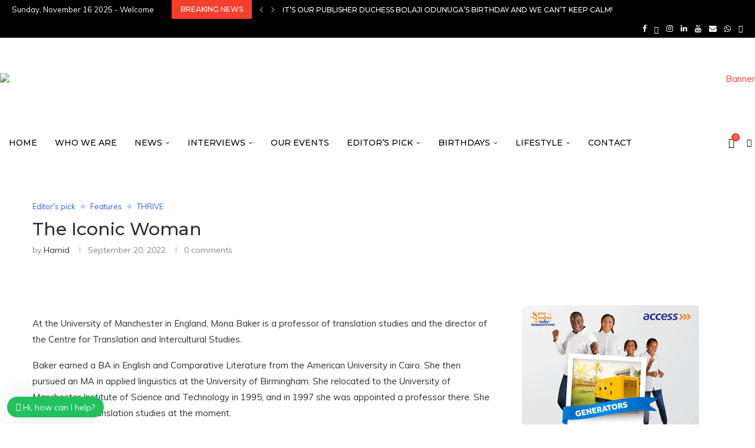

--- FILE ---
content_type: text/html; charset=UTF-8
request_url: https://duchessinternationalmagazine.com/the-iconic-woman/
body_size: 68427
content:
<!DOCTYPE html>
<html lang="en-US" prefix="og: https://ogp.me/ns#">
<head>
    <meta charset="UTF-8">
    <meta http-equiv="X-UA-Compatible" content="IE=edge">
    <meta name="viewport" content="width=device-width, initial-scale=1">
    <link rel="profile" href="http://gmpg.org/xfn/11"/>
	        <link rel="shortcut icon" href="https://duchessinternationalmagazine.com/wp-content/uploads/2024/12/duchesslogo1.jpg"
              type="image/x-icon"/>
        <link rel="apple-touch-icon" sizes="180x180" href="https://duchessinternationalmagazine.com/wp-content/uploads/2024/12/duchesslogo1.jpg">
	    <link rel="alternate" type="application/rss+xml" title="Duchess International Magazine RSS Feed"
          href="https://duchessinternationalmagazine.com/feed/"/>
    <link rel="alternate" type="application/atom+xml" title="Duchess International Magazine Atom Feed"
          href="https://duchessinternationalmagazine.com/feed/atom/"/>
    <link rel="pingback" href="https://duchessinternationalmagazine.com/xmlrpc.php"/>
    <!--[if lt IE 9]>
	<script src="https://duchessinternationalmagazine.com/wp-content/themes/soledad/js/html5.js"></script>
	<![endif]-->
	<link rel='preconnect' href='https://fonts.googleapis.com' />
<link rel='preconnect' href='https://fonts.gstatic.com' />
<meta http-equiv='x-dns-prefetch-control' content='on'>
<link rel='dns-prefetch' href='//fonts.googleapis.com' />
<link rel='dns-prefetch' href='//fonts.gstatic.com' />
<link rel='dns-prefetch' href='//s.gravatar.com' />
<link rel='dns-prefetch' href='//www.google-analytics.com' />
        <script>
            (function (s, e, n, d, er) {
                s['Sender'] = er;
                s[er] = s[er] || function () {
                    (s[er].q = s[er].q || []).push(arguments)
                }, s[er].l = 1 * new Date();
                var a = e.createElement(n),
                    m = e.getElementsByTagName(n)[0];
                a.async = 1;
                a.src = d;
                m.parentNode.insertBefore(a, m)
            })(window, document, 'script', 'https://cdn.sender.net/accounts_resources/universal.js', 'sender');
            sender('e2effb95730564');
        </script>
                    <meta name="generator" content="Sender.net 2.7.5"/>
                    <style>.elementor-add-section-area-button.penci-library-modal-btn:hover, .penci-library-modal-btn:hover {
                background: #6eb48c;
                opacity: 0.7
            }
            .elementor-add-section-area-button.penci-library-modal-btn, .penci-library-modal-btn {
                margin-left: 5px;
                background: #6eb48c;
                vertical-align: top;
                font-size: 0 !important;
            }
            .penci-library-modal-btn:before {
                content: '';
                width: 16px;
                height: 16px;
                background-image: url('https://duchessinternationalmagazine.com/wp-content/themes/soledad/images/penci-icon.png');
                background-position: center;
                background-size: contain;
                background-repeat: no-repeat;
            }
            #penci-library-modal .penci-elementor-template-library-template-name {
                text-align: right;
                flex: 1 0 0%;
            }</style>
			<style>img:is([sizes="auto" i], [sizes^="auto," i]) { contain-intrinsic-size: 3000px 1500px }</style>
	
	<!-- This site is optimized with the Yoast SEO plugin v25.6 - https://yoast.com/wordpress/plugins/seo/ -->
	<title>The Iconic Woman | Duchess International Magazine</title>
	<link rel="canonical" href="https://duchessinternationalmagazine.com/the-iconic-woman/" />
	<meta property="og:locale" content="en_US" />
	<meta property="og:type" content="article" />
	<meta property="og:title" content="The Iconic Woman | Duchess International Magazine" />
	<meta property="og:description" content="At the University of Manchester in England, Mona Baker is a professor of translation studies and the director of the Centre for&hellip;" />
	<meta property="og:url" content="https://duchessinternationalmagazine.com/the-iconic-woman/" />
	<meta property="og:site_name" content="Duchess International Magazine" />
	<meta property="article:publisher" content="https://web.facebook.com/duchessinternationalMagazine" />
	<meta property="article:published_time" content="2022-09-20T09:33:55+00:00" />
	<meta property="article:modified_time" content="2022-09-20T09:34:36+00:00" />
	<meta property="og:image" content="https://i0.wp.com/duchessinternationalmagazine.com/wp-content/uploads/2022/09/images-94.jpeg?fit=640%2C480&ssl=1" />
	<meta property="og:image:width" content="640" />
	<meta property="og:image:height" content="480" />
	<meta property="og:image:type" content="image/jpeg" />
	<meta name="author" content="Hamid" />
	<meta name="twitter:card" content="summary_large_image" />
	<meta name="twitter:creator" content="@duchessmagazine" />
	<meta name="twitter:site" content="@duchessmagazine" />
	<meta name="twitter:label1" content="Written by" />
	<meta name="twitter:data1" content="Hamid" />
	<meta name="twitter:label2" content="Est. reading time" />
	<meta name="twitter:data2" content="1 minute" />
	<script type="application/ld+json" class="yoast-schema-graph">{"@context":"https://schema.org","@graph":[{"@type":"Article","@id":"https://duchessinternationalmagazine.com/the-iconic-woman/#article","isPartOf":{"@id":"https://duchessinternationalmagazine.com/the-iconic-woman/"},"author":{"name":"Hamid","@id":"https://duchessinternationalmagazine.com/#/schema/person/49f297240519b6e304ea165a4df61501"},"headline":"The Iconic Woman","datePublished":"2022-09-20T09:33:55+00:00","dateModified":"2022-09-20T09:34:36+00:00","mainEntityOfPage":{"@id":"https://duchessinternationalmagazine.com/the-iconic-woman/"},"wordCount":260,"commentCount":0,"publisher":{"@id":"https://duchessinternationalmagazine.com/#organization"},"image":{"@id":"https://duchessinternationalmagazine.com/the-iconic-woman/#primaryimage"},"thumbnailUrl":"https://duchessinternationalmagazine.com/wp-content/uploads/2022/09/images-94.jpeg","keywords":["#icon","#iconicwomen","#monabaker"],"articleSection":["Editor's pick","Features","THRIVE"],"inLanguage":"en-US","potentialAction":[{"@type":"CommentAction","name":"Comment","target":["https://duchessinternationalmagazine.com/the-iconic-woman/#respond"]}]},{"@type":"WebPage","@id":"https://duchessinternationalmagazine.com/the-iconic-woman/","url":"https://duchessinternationalmagazine.com/the-iconic-woman/","name":"The Iconic Woman | Duchess International Magazine","isPartOf":{"@id":"https://duchessinternationalmagazine.com/#website"},"primaryImageOfPage":{"@id":"https://duchessinternationalmagazine.com/the-iconic-woman/#primaryimage"},"image":{"@id":"https://duchessinternationalmagazine.com/the-iconic-woman/#primaryimage"},"thumbnailUrl":"https://duchessinternationalmagazine.com/wp-content/uploads/2022/09/images-94.jpeg","datePublished":"2022-09-20T09:33:55+00:00","dateModified":"2022-09-20T09:34:36+00:00","breadcrumb":{"@id":"https://duchessinternationalmagazine.com/the-iconic-woman/#breadcrumb"},"inLanguage":"en-US","potentialAction":[{"@type":"ReadAction","target":["https://duchessinternationalmagazine.com/the-iconic-woman/"]}]},{"@type":"ImageObject","inLanguage":"en-US","@id":"https://duchessinternationalmagazine.com/the-iconic-woman/#primaryimage","url":"https://duchessinternationalmagazine.com/wp-content/uploads/2022/09/images-94.jpeg","contentUrl":"https://duchessinternationalmagazine.com/wp-content/uploads/2022/09/images-94.jpeg","width":640,"height":480},{"@type":"BreadcrumbList","@id":"https://duchessinternationalmagazine.com/the-iconic-woman/#breadcrumb","itemListElement":[{"@type":"ListItem","position":1,"name":"Home","item":"https://duchessinternationalmagazine.com/"},{"@type":"ListItem","position":2,"name":"Editor's pick","item":"https://duchessinternationalmagazine.com/category/editors-pick/"},{"@type":"ListItem","position":3,"name":"The Iconic Woman"}]},{"@type":"WebSite","@id":"https://duchessinternationalmagazine.com/#website","url":"https://duchessinternationalmagazine.com/","name":"Duchess International Magazine","description":"Inspiring and Showcasing Women","publisher":{"@id":"https://duchessinternationalmagazine.com/#organization"},"potentialAction":[{"@type":"SearchAction","target":{"@type":"EntryPoint","urlTemplate":"https://duchessinternationalmagazine.com/?s={search_term_string}"},"query-input":{"@type":"PropertyValueSpecification","valueRequired":true,"valueName":"search_term_string"}}],"inLanguage":"en-US"},{"@type":"Organization","@id":"https://duchessinternationalmagazine.com/#organization","name":"Duchess International Magazine","url":"https://duchessinternationalmagazine.com/","logo":{"@type":"ImageObject","inLanguage":"en-US","@id":"https://duchessinternationalmagazine.com/#/schema/logo/image/","url":"https://duchessinternationalmagazine.com/wp-content/uploads/2020/06/web-logo-min.png","contentUrl":"https://duchessinternationalmagazine.com/wp-content/uploads/2020/06/web-logo-min.png","width":266,"height":114,"caption":"Duchess International Magazine"},"image":{"@id":"https://duchessinternationalmagazine.com/#/schema/logo/image/"},"sameAs":["https://web.facebook.com/duchessinternationalMagazine","https://x.com/duchessmagazine"]},{"@type":"Person","@id":"https://duchessinternationalmagazine.com/#/schema/person/49f297240519b6e304ea165a4df61501","name":"Hamid","image":{"@type":"ImageObject","inLanguage":"en-US","@id":"https://duchessinternationalmagazine.com/#/schema/person/image/","url":"https://secure.gravatar.com/avatar/71d7fd8ab392c0c42982396e42bb88dc7f7d356116583b9488eeaef1a765c9f2?s=96&d=mm&r=g","contentUrl":"https://secure.gravatar.com/avatar/71d7fd8ab392c0c42982396e42bb88dc7f7d356116583b9488eeaef1a765c9f2?s=96&d=mm&r=g","caption":"Hamid"},"url":"https://duchessinternationalmagazine.com/author/hamid/"}]}</script>
	<!-- / Yoast SEO plugin. -->



<!-- Search Engine Optimization by Rank Math - https://rankmath.com/ -->
<title>The Iconic Woman | Duchess International Magazine</title>
<meta name="robots" content="index, follow, max-snippet:-1, max-video-preview:-1, max-image-preview:large"/>
<link rel="canonical" href="https://duchessinternationalmagazine.com/the-iconic-woman/" />
<meta property="og:locale" content="en_US" />
<meta property="og:type" content="article" />
<meta property="og:title" content="The Iconic Woman | Duchess International Magazine" />
<meta property="og:description" content="At the University of Manchester in England, Mona Baker is a professor of translation studies and the director of the Centre for&hellip;" />
<meta property="og:url" content="https://duchessinternationalmagazine.com/the-iconic-woman/" />
<meta property="og:site_name" content="Duchess International Magazine" />
<meta property="article:publisher" content="https://web.facebook.com/duchessinternationalMagazine" />
<meta property="article:tag" content="#icon" />
<meta property="article:tag" content="#iconicwomen" />
<meta property="article:tag" content="#monabaker" />
<meta property="article:section" content="Editor&#039;s pick" />
<meta property="og:updated_time" content="2022-09-20T09:34:36+00:00" />
<meta property="og:image" content="https://duchessinternationalmagazine.com/wp-content/uploads/2022/09/images-94.jpeg" />
<meta property="og:image:secure_url" content="https://duchessinternationalmagazine.com/wp-content/uploads/2022/09/images-94.jpeg" />
<meta property="og:image:width" content="640" />
<meta property="og:image:height" content="480" />
<meta property="og:image:alt" content="The Iconic Woman" />
<meta property="og:image:type" content="image/jpeg" />
<meta property="article:published_time" content="2022-09-20T09:33:55+00:00" />
<meta property="article:modified_time" content="2022-09-20T09:34:36+00:00" />
<meta name="twitter:card" content="summary_large_image" />
<meta name="twitter:title" content="The Iconic Woman | Duchess International Magazine" />
<meta name="twitter:description" content="At the University of Manchester in England, Mona Baker is a professor of translation studies and the director of the Centre for&hellip;" />
<meta name="twitter:site" content="@duchessmagazine" />
<meta name="twitter:creator" content="@duchessmagazine" />
<meta name="twitter:image" content="https://duchessinternationalmagazine.com/wp-content/uploads/2022/09/images-94.jpeg" />
<script type="application/ld+json" class="rank-math-schema">{"@context":"https://schema.org","@graph":[{"@type":["NewsMediaOrganization","Organization"],"@id":"https://duchessinternationalmagazine.com/#organization","name":"Duchess International Magazine","url":"https://duchessinternationalmagazine.com","sameAs":["https://web.facebook.com/duchessinternationalMagazine","https://twitter.com/duchessmagazine"],"logo":{"@type":"ImageObject","@id":"https://duchessinternationalmagazine.com/#logo","url":"https://duchessinternationalmagazine.com/wp-content/uploads/2020/06/web-logo-min.png","contentUrl":"https://duchessinternationalmagazine.com/wp-content/uploads/2020/06/web-logo-min.png","caption":"Duchess International Magazine","inLanguage":"en-US","width":"266","height":"114"}},{"@type":"WebSite","@id":"https://duchessinternationalmagazine.com/#website","url":"https://duchessinternationalmagazine.com","name":"Duchess International Magazine","publisher":{"@id":"https://duchessinternationalmagazine.com/#organization"},"inLanguage":"en-US"},{"@type":"ImageObject","@id":"https://duchessinternationalmagazine.com/wp-content/uploads/2022/09/images-94.jpeg","url":"https://duchessinternationalmagazine.com/wp-content/uploads/2022/09/images-94.jpeg","width":"640","height":"480","inLanguage":"en-US"},{"@type":"BreadcrumbList","@id":"https://duchessinternationalmagazine.com/the-iconic-woman/#breadcrumb","itemListElement":[{"@type":"ListItem","position":"1","item":{"@id":"https://duchessinternationalmagazine.com","name":"Home"}},{"@type":"ListItem","position":"2","item":{"@id":"https://duchessinternationalmagazine.com/category/editors-pick/","name":"Editor's pick"}},{"@type":"ListItem","position":"3","item":{"@id":"https://duchessinternationalmagazine.com/the-iconic-woman/","name":"The Iconic Woman"}}]},{"@type":"WebPage","@id":"https://duchessinternationalmagazine.com/the-iconic-woman/#webpage","url":"https://duchessinternationalmagazine.com/the-iconic-woman/","name":"The Iconic Woman | Duchess International Magazine","datePublished":"2022-09-20T09:33:55+00:00","dateModified":"2022-09-20T09:34:36+00:00","isPartOf":{"@id":"https://duchessinternationalmagazine.com/#website"},"primaryImageOfPage":{"@id":"https://duchessinternationalmagazine.com/wp-content/uploads/2022/09/images-94.jpeg"},"inLanguage":"en-US","breadcrumb":{"@id":"https://duchessinternationalmagazine.com/the-iconic-woman/#breadcrumb"}},{"@type":"Person","@id":"https://duchessinternationalmagazine.com/author/hamid/","name":"Hamid","url":"https://duchessinternationalmagazine.com/author/hamid/","image":{"@type":"ImageObject","@id":"https://secure.gravatar.com/avatar/71d7fd8ab392c0c42982396e42bb88dc7f7d356116583b9488eeaef1a765c9f2?s=96&amp;d=mm&amp;r=g","url":"https://secure.gravatar.com/avatar/71d7fd8ab392c0c42982396e42bb88dc7f7d356116583b9488eeaef1a765c9f2?s=96&amp;d=mm&amp;r=g","caption":"Hamid","inLanguage":"en-US"},"worksFor":{"@id":"https://duchessinternationalmagazine.com/#organization"}},{"@type":"BlogPosting","headline":"The Iconic Woman | Duchess International Magazine","datePublished":"2022-09-20T09:33:55+00:00","dateModified":"2022-09-20T09:34:36+00:00","articleSection":"Editor's pick, Features, THRIVE","author":{"@id":"https://duchessinternationalmagazine.com/author/hamid/","name":"Hamid"},"publisher":{"@id":"https://duchessinternationalmagazine.com/#organization"},"description":"At the University of Manchester in England, Mona Baker is a professor of translation studies and the director of the Centre for Translation and Intercultural Studies.","name":"The Iconic Woman | Duchess International Magazine","@id":"https://duchessinternationalmagazine.com/the-iconic-woman/#richSnippet","isPartOf":{"@id":"https://duchessinternationalmagazine.com/the-iconic-woman/#webpage"},"image":{"@id":"https://duchessinternationalmagazine.com/wp-content/uploads/2022/09/images-94.jpeg"},"inLanguage":"en-US","mainEntityOfPage":{"@id":"https://duchessinternationalmagazine.com/the-iconic-woman/#webpage"}}]}</script>
<!-- /Rank Math WordPress SEO plugin -->

<link rel='dns-prefetch' href='//www.googletagmanager.com' />
<link rel='dns-prefetch' href='//fonts.googleapis.com' />
<link rel='dns-prefetch' href='//maxcdn.bootstrapcdn.com' />
<link rel="alternate" type="application/rss+xml" title="Duchess International Magazine &raquo; Feed" href="https://duchessinternationalmagazine.com/feed/" />
<link rel="alternate" type="application/rss+xml" title="Duchess International Magazine &raquo; Comments Feed" href="https://duchessinternationalmagazine.com/comments/feed/" />
<link rel="alternate" type="text/calendar" title="Duchess International Magazine &raquo; iCal Feed" href="https://duchessinternationalmagazine.com/events/?ical=1" />
<link rel="alternate" type="application/rss+xml" title="Duchess International Magazine &raquo; The Iconic Woman Comments Feed" href="https://duchessinternationalmagazine.com/the-iconic-woman/feed/" />
<script type="text/javascript">
/* <![CDATA[ */
window._wpemojiSettings = {"baseUrl":"https:\/\/s.w.org\/images\/core\/emoji\/16.0.1\/72x72\/","ext":".png","svgUrl":"https:\/\/s.w.org\/images\/core\/emoji\/16.0.1\/svg\/","svgExt":".svg","source":{"concatemoji":"https:\/\/duchessinternationalmagazine.com\/wp-includes\/js\/wp-emoji-release.min.js?ver=6.8.3"}};
/*! This file is auto-generated */
!function(s,n){var o,i,e;function c(e){try{var t={supportTests:e,timestamp:(new Date).valueOf()};sessionStorage.setItem(o,JSON.stringify(t))}catch(e){}}function p(e,t,n){e.clearRect(0,0,e.canvas.width,e.canvas.height),e.fillText(t,0,0);var t=new Uint32Array(e.getImageData(0,0,e.canvas.width,e.canvas.height).data),a=(e.clearRect(0,0,e.canvas.width,e.canvas.height),e.fillText(n,0,0),new Uint32Array(e.getImageData(0,0,e.canvas.width,e.canvas.height).data));return t.every(function(e,t){return e===a[t]})}function u(e,t){e.clearRect(0,0,e.canvas.width,e.canvas.height),e.fillText(t,0,0);for(var n=e.getImageData(16,16,1,1),a=0;a<n.data.length;a++)if(0!==n.data[a])return!1;return!0}function f(e,t,n,a){switch(t){case"flag":return n(e,"\ud83c\udff3\ufe0f\u200d\u26a7\ufe0f","\ud83c\udff3\ufe0f\u200b\u26a7\ufe0f")?!1:!n(e,"\ud83c\udde8\ud83c\uddf6","\ud83c\udde8\u200b\ud83c\uddf6")&&!n(e,"\ud83c\udff4\udb40\udc67\udb40\udc62\udb40\udc65\udb40\udc6e\udb40\udc67\udb40\udc7f","\ud83c\udff4\u200b\udb40\udc67\u200b\udb40\udc62\u200b\udb40\udc65\u200b\udb40\udc6e\u200b\udb40\udc67\u200b\udb40\udc7f");case"emoji":return!a(e,"\ud83e\udedf")}return!1}function g(e,t,n,a){var r="undefined"!=typeof WorkerGlobalScope&&self instanceof WorkerGlobalScope?new OffscreenCanvas(300,150):s.createElement("canvas"),o=r.getContext("2d",{willReadFrequently:!0}),i=(o.textBaseline="top",o.font="600 32px Arial",{});return e.forEach(function(e){i[e]=t(o,e,n,a)}),i}function t(e){var t=s.createElement("script");t.src=e,t.defer=!0,s.head.appendChild(t)}"undefined"!=typeof Promise&&(o="wpEmojiSettingsSupports",i=["flag","emoji"],n.supports={everything:!0,everythingExceptFlag:!0},e=new Promise(function(e){s.addEventListener("DOMContentLoaded",e,{once:!0})}),new Promise(function(t){var n=function(){try{var e=JSON.parse(sessionStorage.getItem(o));if("object"==typeof e&&"number"==typeof e.timestamp&&(new Date).valueOf()<e.timestamp+604800&&"object"==typeof e.supportTests)return e.supportTests}catch(e){}return null}();if(!n){if("undefined"!=typeof Worker&&"undefined"!=typeof OffscreenCanvas&&"undefined"!=typeof URL&&URL.createObjectURL&&"undefined"!=typeof Blob)try{var e="postMessage("+g.toString()+"("+[JSON.stringify(i),f.toString(),p.toString(),u.toString()].join(",")+"));",a=new Blob([e],{type:"text/javascript"}),r=new Worker(URL.createObjectURL(a),{name:"wpTestEmojiSupports"});return void(r.onmessage=function(e){c(n=e.data),r.terminate(),t(n)})}catch(e){}c(n=g(i,f,p,u))}t(n)}).then(function(e){for(var t in e)n.supports[t]=e[t],n.supports.everything=n.supports.everything&&n.supports[t],"flag"!==t&&(n.supports.everythingExceptFlag=n.supports.everythingExceptFlag&&n.supports[t]);n.supports.everythingExceptFlag=n.supports.everythingExceptFlag&&!n.supports.flag,n.DOMReady=!1,n.readyCallback=function(){n.DOMReady=!0}}).then(function(){return e}).then(function(){var e;n.supports.everything||(n.readyCallback(),(e=n.source||{}).concatemoji?t(e.concatemoji):e.wpemoji&&e.twemoji&&(t(e.twemoji),t(e.wpemoji)))}))}((window,document),window._wpemojiSettings);
/* ]]> */
</script>
<link rel='stylesheet' id='formidable-css' href='https://duchessinternationalmagazine.com/wp-content/plugins/formidable/css/formidableforms.css?ver=1223112' type='text/css' media='all' />
<link rel='stylesheet' id='sbr_styles-css' href='https://duchessinternationalmagazine.com/wp-content/plugins/reviews-feed/assets/css/sbr-styles.css?ver=1.2.0' type='text/css' media='all' />
<link rel='stylesheet' id='sbi_styles-css' href='https://duchessinternationalmagazine.com/wp-content/plugins/instagram-feed/css/sbi-styles.min.css?ver=6.6.1' type='text/css' media='all' />
<link rel='stylesheet' id='layerslider-css' href='https://duchessinternationalmagazine.com/wp-content/plugins/LayerSlider/assets/static/layerslider/css/layerslider.css?ver=6.11.1' type='text/css' media='all' />
<link rel='stylesheet' id='sby_styles-css' href='https://duchessinternationalmagazine.com/wp-content/plugins/feeds-for-youtube/css/sb-youtube.min.css?ver=2.2.4' type='text/css' media='all' />
<style id='wp-emoji-styles-inline-css' type='text/css'>

	img.wp-smiley, img.emoji {
		display: inline !important;
		border: none !important;
		box-shadow: none !important;
		height: 1em !important;
		width: 1em !important;
		margin: 0 0.07em !important;
		vertical-align: -0.1em !important;
		background: none !important;
		padding: 0 !important;
	}
</style>
<link rel='stylesheet' id='wp-block-library-css' href='https://duchessinternationalmagazine.com/wp-includes/css/dist/block-library/style.min.css?ver=6.8.3' type='text/css' media='all' />
<style id='wp-block-library-theme-inline-css' type='text/css'>
.wp-block-audio :where(figcaption){color:#555;font-size:13px;text-align:center}.is-dark-theme .wp-block-audio :where(figcaption){color:#ffffffa6}.wp-block-audio{margin:0 0 1em}.wp-block-code{border:1px solid #ccc;border-radius:4px;font-family:Menlo,Consolas,monaco,monospace;padding:.8em 1em}.wp-block-embed :where(figcaption){color:#555;font-size:13px;text-align:center}.is-dark-theme .wp-block-embed :where(figcaption){color:#ffffffa6}.wp-block-embed{margin:0 0 1em}.blocks-gallery-caption{color:#555;font-size:13px;text-align:center}.is-dark-theme .blocks-gallery-caption{color:#ffffffa6}:root :where(.wp-block-image figcaption){color:#555;font-size:13px;text-align:center}.is-dark-theme :root :where(.wp-block-image figcaption){color:#ffffffa6}.wp-block-image{margin:0 0 1em}.wp-block-pullquote{border-bottom:4px solid;border-top:4px solid;color:currentColor;margin-bottom:1.75em}.wp-block-pullquote cite,.wp-block-pullquote footer,.wp-block-pullquote__citation{color:currentColor;font-size:.8125em;font-style:normal;text-transform:uppercase}.wp-block-quote{border-left:.25em solid;margin:0 0 1.75em;padding-left:1em}.wp-block-quote cite,.wp-block-quote footer{color:currentColor;font-size:.8125em;font-style:normal;position:relative}.wp-block-quote:where(.has-text-align-right){border-left:none;border-right:.25em solid;padding-left:0;padding-right:1em}.wp-block-quote:where(.has-text-align-center){border:none;padding-left:0}.wp-block-quote.is-large,.wp-block-quote.is-style-large,.wp-block-quote:where(.is-style-plain){border:none}.wp-block-search .wp-block-search__label{font-weight:700}.wp-block-search__button{border:1px solid #ccc;padding:.375em .625em}:where(.wp-block-group.has-background){padding:1.25em 2.375em}.wp-block-separator.has-css-opacity{opacity:.4}.wp-block-separator{border:none;border-bottom:2px solid;margin-left:auto;margin-right:auto}.wp-block-separator.has-alpha-channel-opacity{opacity:1}.wp-block-separator:not(.is-style-wide):not(.is-style-dots){width:100px}.wp-block-separator.has-background:not(.is-style-dots){border-bottom:none;height:1px}.wp-block-separator.has-background:not(.is-style-wide):not(.is-style-dots){height:2px}.wp-block-table{margin:0 0 1em}.wp-block-table td,.wp-block-table th{word-break:normal}.wp-block-table :where(figcaption){color:#555;font-size:13px;text-align:center}.is-dark-theme .wp-block-table :where(figcaption){color:#ffffffa6}.wp-block-video :where(figcaption){color:#555;font-size:13px;text-align:center}.is-dark-theme .wp-block-video :where(figcaption){color:#ffffffa6}.wp-block-video{margin:0 0 1em}:root :where(.wp-block-template-part.has-background){margin-bottom:0;margin-top:0;padding:1.25em 2.375em}
</style>
<style id='classic-theme-styles-inline-css' type='text/css'>
/*! This file is auto-generated */
.wp-block-button__link{color:#fff;background-color:#32373c;border-radius:9999px;box-shadow:none;text-decoration:none;padding:calc(.667em + 2px) calc(1.333em + 2px);font-size:1.125em}.wp-block-file__button{background:#32373c;color:#fff;text-decoration:none}
</style>
<style id='rank-math-toc-block-style-inline-css' type='text/css'>
.wp-block-rank-math-toc-block nav ol{counter-reset:item}.wp-block-rank-math-toc-block nav ol li{display:block}.wp-block-rank-math-toc-block nav ol li:before{content:counters(item, ".") ". ";counter-increment:item}

</style>
<style id='block-soledad-style-inline-css' type='text/css'>
.pchead-e-block{--pcborder-cl:#dedede;--pcaccent-cl:#6eb48c}.heading1-style-1>h1,.heading1-style-2>h1,.heading2-style-1>h2,.heading2-style-2>h2,.heading3-style-1>h3,.heading3-style-2>h3,.heading4-style-1>h4,.heading4-style-2>h4,.heading5-style-1>h5,.heading5-style-2>h5{padding-bottom:8px;border-bottom:1px solid var(--pcborder-cl);overflow:hidden}.heading1-style-2>h1,.heading2-style-2>h2,.heading3-style-2>h3,.heading4-style-2>h4,.heading5-style-2>h5{border-bottom-width:0;position:relative}.heading1-style-2>h1:before,.heading2-style-2>h2:before,.heading3-style-2>h3:before,.heading4-style-2>h4:before,.heading5-style-2>h5:before{content:'';width:50px;height:2px;bottom:0;left:0;z-index:2;background:var(--pcaccent-cl);position:absolute}.heading1-style-2>h1:after,.heading2-style-2>h2:after,.heading3-style-2>h3:after,.heading4-style-2>h4:after,.heading5-style-2>h5:after{content:'';width:100%;height:2px;bottom:0;left:20px;z-index:1;background:var(--pcborder-cl);position:absolute}.heading1-style-3>h1,.heading1-style-4>h1,.heading2-style-3>h2,.heading2-style-4>h2,.heading3-style-3>h3,.heading3-style-4>h3,.heading4-style-3>h4,.heading4-style-4>h4,.heading5-style-3>h5,.heading5-style-4>h5{position:relative;padding-left:20px}.heading1-style-3>h1:before,.heading1-style-4>h1:before,.heading2-style-3>h2:before,.heading2-style-4>h2:before,.heading3-style-3>h3:before,.heading3-style-4>h3:before,.heading4-style-3>h4:before,.heading4-style-4>h4:before,.heading5-style-3>h5:before,.heading5-style-4>h5:before{width:10px;height:100%;content:'';position:absolute;top:0;left:0;bottom:0;background:var(--pcaccent-cl)}.heading1-style-4>h1,.heading2-style-4>h2,.heading3-style-4>h3,.heading4-style-4>h4,.heading5-style-4>h5{padding:10px 20px;background:#f1f1f1}.heading1-style-5>h1,.heading2-style-5>h2,.heading3-style-5>h3,.heading4-style-5>h4,.heading5-style-5>h5{position:relative;z-index:1}.heading1-style-5>h1:before,.heading2-style-5>h2:before,.heading3-style-5>h3:before,.heading4-style-5>h4:before,.heading5-style-5>h5:before{content:"";position:absolute;left:0;bottom:0;width:200px;height:50%;transform:skew(-25deg) translateX(0);background:var(--pcaccent-cl);z-index:-1;opacity:.4}.heading1-style-6>h1,.heading2-style-6>h2,.heading3-style-6>h3,.heading4-style-6>h4,.heading5-style-6>h5{text-decoration:underline;text-underline-offset:2px;text-decoration-thickness:4px;text-decoration-color:var(--pcaccent-cl)}
</style>
<style id='global-styles-inline-css' type='text/css'>
:root{--wp--preset--aspect-ratio--square: 1;--wp--preset--aspect-ratio--4-3: 4/3;--wp--preset--aspect-ratio--3-4: 3/4;--wp--preset--aspect-ratio--3-2: 3/2;--wp--preset--aspect-ratio--2-3: 2/3;--wp--preset--aspect-ratio--16-9: 16/9;--wp--preset--aspect-ratio--9-16: 9/16;--wp--preset--color--black: #000000;--wp--preset--color--cyan-bluish-gray: #abb8c3;--wp--preset--color--white: #ffffff;--wp--preset--color--pale-pink: #f78da7;--wp--preset--color--vivid-red: #cf2e2e;--wp--preset--color--luminous-vivid-orange: #ff6900;--wp--preset--color--luminous-vivid-amber: #fcb900;--wp--preset--color--light-green-cyan: #7bdcb5;--wp--preset--color--vivid-green-cyan: #00d084;--wp--preset--color--pale-cyan-blue: #8ed1fc;--wp--preset--color--vivid-cyan-blue: #0693e3;--wp--preset--color--vivid-purple: #9b51e0;--wp--preset--gradient--vivid-cyan-blue-to-vivid-purple: linear-gradient(135deg,rgba(6,147,227,1) 0%,rgb(155,81,224) 100%);--wp--preset--gradient--light-green-cyan-to-vivid-green-cyan: linear-gradient(135deg,rgb(122,220,180) 0%,rgb(0,208,130) 100%);--wp--preset--gradient--luminous-vivid-amber-to-luminous-vivid-orange: linear-gradient(135deg,rgba(252,185,0,1) 0%,rgba(255,105,0,1) 100%);--wp--preset--gradient--luminous-vivid-orange-to-vivid-red: linear-gradient(135deg,rgba(255,105,0,1) 0%,rgb(207,46,46) 100%);--wp--preset--gradient--very-light-gray-to-cyan-bluish-gray: linear-gradient(135deg,rgb(238,238,238) 0%,rgb(169,184,195) 100%);--wp--preset--gradient--cool-to-warm-spectrum: linear-gradient(135deg,rgb(74,234,220) 0%,rgb(151,120,209) 20%,rgb(207,42,186) 40%,rgb(238,44,130) 60%,rgb(251,105,98) 80%,rgb(254,248,76) 100%);--wp--preset--gradient--blush-light-purple: linear-gradient(135deg,rgb(255,206,236) 0%,rgb(152,150,240) 100%);--wp--preset--gradient--blush-bordeaux: linear-gradient(135deg,rgb(254,205,165) 0%,rgb(254,45,45) 50%,rgb(107,0,62) 100%);--wp--preset--gradient--luminous-dusk: linear-gradient(135deg,rgb(255,203,112) 0%,rgb(199,81,192) 50%,rgb(65,88,208) 100%);--wp--preset--gradient--pale-ocean: linear-gradient(135deg,rgb(255,245,203) 0%,rgb(182,227,212) 50%,rgb(51,167,181) 100%);--wp--preset--gradient--electric-grass: linear-gradient(135deg,rgb(202,248,128) 0%,rgb(113,206,126) 100%);--wp--preset--gradient--midnight: linear-gradient(135deg,rgb(2,3,129) 0%,rgb(40,116,252) 100%);--wp--preset--font-size--small: 12px;--wp--preset--font-size--medium: 20px;--wp--preset--font-size--large: 32px;--wp--preset--font-size--x-large: 42px;--wp--preset--font-size--normal: 14px;--wp--preset--font-size--huge: 42px;--wp--preset--spacing--20: 0.44rem;--wp--preset--spacing--30: 0.67rem;--wp--preset--spacing--40: 1rem;--wp--preset--spacing--50: 1.5rem;--wp--preset--spacing--60: 2.25rem;--wp--preset--spacing--70: 3.38rem;--wp--preset--spacing--80: 5.06rem;--wp--preset--shadow--natural: 6px 6px 9px rgba(0, 0, 0, 0.2);--wp--preset--shadow--deep: 12px 12px 50px rgba(0, 0, 0, 0.4);--wp--preset--shadow--sharp: 6px 6px 0px rgba(0, 0, 0, 0.2);--wp--preset--shadow--outlined: 6px 6px 0px -3px rgba(255, 255, 255, 1), 6px 6px rgba(0, 0, 0, 1);--wp--preset--shadow--crisp: 6px 6px 0px rgba(0, 0, 0, 1);}:where(.is-layout-flex){gap: 0.5em;}:where(.is-layout-grid){gap: 0.5em;}body .is-layout-flex{display: flex;}.is-layout-flex{flex-wrap: wrap;align-items: center;}.is-layout-flex > :is(*, div){margin: 0;}body .is-layout-grid{display: grid;}.is-layout-grid > :is(*, div){margin: 0;}:where(.wp-block-columns.is-layout-flex){gap: 2em;}:where(.wp-block-columns.is-layout-grid){gap: 2em;}:where(.wp-block-post-template.is-layout-flex){gap: 1.25em;}:where(.wp-block-post-template.is-layout-grid){gap: 1.25em;}.has-black-color{color: var(--wp--preset--color--black) !important;}.has-cyan-bluish-gray-color{color: var(--wp--preset--color--cyan-bluish-gray) !important;}.has-white-color{color: var(--wp--preset--color--white) !important;}.has-pale-pink-color{color: var(--wp--preset--color--pale-pink) !important;}.has-vivid-red-color{color: var(--wp--preset--color--vivid-red) !important;}.has-luminous-vivid-orange-color{color: var(--wp--preset--color--luminous-vivid-orange) !important;}.has-luminous-vivid-amber-color{color: var(--wp--preset--color--luminous-vivid-amber) !important;}.has-light-green-cyan-color{color: var(--wp--preset--color--light-green-cyan) !important;}.has-vivid-green-cyan-color{color: var(--wp--preset--color--vivid-green-cyan) !important;}.has-pale-cyan-blue-color{color: var(--wp--preset--color--pale-cyan-blue) !important;}.has-vivid-cyan-blue-color{color: var(--wp--preset--color--vivid-cyan-blue) !important;}.has-vivid-purple-color{color: var(--wp--preset--color--vivid-purple) !important;}.has-black-background-color{background-color: var(--wp--preset--color--black) !important;}.has-cyan-bluish-gray-background-color{background-color: var(--wp--preset--color--cyan-bluish-gray) !important;}.has-white-background-color{background-color: var(--wp--preset--color--white) !important;}.has-pale-pink-background-color{background-color: var(--wp--preset--color--pale-pink) !important;}.has-vivid-red-background-color{background-color: var(--wp--preset--color--vivid-red) !important;}.has-luminous-vivid-orange-background-color{background-color: var(--wp--preset--color--luminous-vivid-orange) !important;}.has-luminous-vivid-amber-background-color{background-color: var(--wp--preset--color--luminous-vivid-amber) !important;}.has-light-green-cyan-background-color{background-color: var(--wp--preset--color--light-green-cyan) !important;}.has-vivid-green-cyan-background-color{background-color: var(--wp--preset--color--vivid-green-cyan) !important;}.has-pale-cyan-blue-background-color{background-color: var(--wp--preset--color--pale-cyan-blue) !important;}.has-vivid-cyan-blue-background-color{background-color: var(--wp--preset--color--vivid-cyan-blue) !important;}.has-vivid-purple-background-color{background-color: var(--wp--preset--color--vivid-purple) !important;}.has-black-border-color{border-color: var(--wp--preset--color--black) !important;}.has-cyan-bluish-gray-border-color{border-color: var(--wp--preset--color--cyan-bluish-gray) !important;}.has-white-border-color{border-color: var(--wp--preset--color--white) !important;}.has-pale-pink-border-color{border-color: var(--wp--preset--color--pale-pink) !important;}.has-vivid-red-border-color{border-color: var(--wp--preset--color--vivid-red) !important;}.has-luminous-vivid-orange-border-color{border-color: var(--wp--preset--color--luminous-vivid-orange) !important;}.has-luminous-vivid-amber-border-color{border-color: var(--wp--preset--color--luminous-vivid-amber) !important;}.has-light-green-cyan-border-color{border-color: var(--wp--preset--color--light-green-cyan) !important;}.has-vivid-green-cyan-border-color{border-color: var(--wp--preset--color--vivid-green-cyan) !important;}.has-pale-cyan-blue-border-color{border-color: var(--wp--preset--color--pale-cyan-blue) !important;}.has-vivid-cyan-blue-border-color{border-color: var(--wp--preset--color--vivid-cyan-blue) !important;}.has-vivid-purple-border-color{border-color: var(--wp--preset--color--vivid-purple) !important;}.has-vivid-cyan-blue-to-vivid-purple-gradient-background{background: var(--wp--preset--gradient--vivid-cyan-blue-to-vivid-purple) !important;}.has-light-green-cyan-to-vivid-green-cyan-gradient-background{background: var(--wp--preset--gradient--light-green-cyan-to-vivid-green-cyan) !important;}.has-luminous-vivid-amber-to-luminous-vivid-orange-gradient-background{background: var(--wp--preset--gradient--luminous-vivid-amber-to-luminous-vivid-orange) !important;}.has-luminous-vivid-orange-to-vivid-red-gradient-background{background: var(--wp--preset--gradient--luminous-vivid-orange-to-vivid-red) !important;}.has-very-light-gray-to-cyan-bluish-gray-gradient-background{background: var(--wp--preset--gradient--very-light-gray-to-cyan-bluish-gray) !important;}.has-cool-to-warm-spectrum-gradient-background{background: var(--wp--preset--gradient--cool-to-warm-spectrum) !important;}.has-blush-light-purple-gradient-background{background: var(--wp--preset--gradient--blush-light-purple) !important;}.has-blush-bordeaux-gradient-background{background: var(--wp--preset--gradient--blush-bordeaux) !important;}.has-luminous-dusk-gradient-background{background: var(--wp--preset--gradient--luminous-dusk) !important;}.has-pale-ocean-gradient-background{background: var(--wp--preset--gradient--pale-ocean) !important;}.has-electric-grass-gradient-background{background: var(--wp--preset--gradient--electric-grass) !important;}.has-midnight-gradient-background{background: var(--wp--preset--gradient--midnight) !important;}.has-small-font-size{font-size: var(--wp--preset--font-size--small) !important;}.has-medium-font-size{font-size: var(--wp--preset--font-size--medium) !important;}.has-large-font-size{font-size: var(--wp--preset--font-size--large) !important;}.has-x-large-font-size{font-size: var(--wp--preset--font-size--x-large) !important;}
:where(.wp-block-post-template.is-layout-flex){gap: 1.25em;}:where(.wp-block-post-template.is-layout-grid){gap: 1.25em;}
:where(.wp-block-columns.is-layout-flex){gap: 2em;}:where(.wp-block-columns.is-layout-grid){gap: 2em;}
:root :where(.wp-block-pullquote){font-size: 1.5em;line-height: 1.6;}
</style>
<link rel='stylesheet' id='contact-form-7-css' href='https://duchessinternationalmagazine.com/wp-content/plugins/contact-form-7/includes/css/styles.css?ver=6.1.3' type='text/css' media='all' />
<link rel='stylesheet' id='ctf_styles-css' href='https://duchessinternationalmagazine.com/wp-content/plugins/custom-twitter-feeds/css/ctf-styles.min.css?ver=2.2.5' type='text/css' media='all' />
<link rel='stylesheet' id='essential-grid-plugin-settings-css' href='https://duchessinternationalmagazine.com/wp-content/plugins/essential-grid/public/assets/css/settings.css?ver=2.3.5' type='text/css' media='all' />
<link rel='stylesheet' id='tp-fontello-css' href='https://duchessinternationalmagazine.com/wp-content/plugins/essential-grid/public/assets/font/fontello/css/fontello.css?ver=2.3.5' type='text/css' media='all' />
<link rel='stylesheet' id='penci-review-css' href='https://duchessinternationalmagazine.com/wp-content/plugins/penci-review/css/style.css?ver=3.4' type='text/css' media='all' />
<link rel='stylesheet' id='penci-oswald-css' href='//fonts.googleapis.com/css?family=Oswald%3A400&#038;display=swap&#038;ver=6.8.3' type='text/css' media='all' />
<link rel='stylesheet' id='rs-plugin-settings-css' href='https://duchessinternationalmagazine.com/wp-content/plugins/revslider/public/assets/css/rs6.css?ver=6.1.5' type='text/css' media='all' />
<style id='rs-plugin-settings-inline-css' type='text/css'>
#rs-demo-id {}
</style>
<link rel='stylesheet' id='woocommerce-smallscreen-css' href='https://duchessinternationalmagazine.com/wp-content/plugins/woocommerce/assets/css/woocommerce-smallscreen.css?ver=10.1.2' type='text/css' media='only screen and (max-width: 768px)' />
<style id='woocommerce-inline-inline-css' type='text/css'>
.woocommerce form .form-row .required { visibility: visible; }
</style>
<link rel='stylesheet' id='cff-css' href='https://duchessinternationalmagazine.com/wp-content/plugins/custom-facebook-feed/assets/css/cff-style.min.css?ver=4.2.6' type='text/css' media='all' />
<link rel='stylesheet' id='sb-font-awesome-css' href='https://maxcdn.bootstrapcdn.com/font-awesome/4.7.0/css/font-awesome.min.css?ver=6.8.3' type='text/css' media='all' />
<link rel='stylesheet' id='tribe-events-v2-single-skeleton-css' href='https://duchessinternationalmagazine.com/wp-content/plugins/the-events-calendar/src/resources/css/tribe-events-single-skeleton.min.css?ver=6.7.1' type='text/css' media='all' />
<link rel='stylesheet' id='tribe-events-v2-single-skeleton-full-css' href='https://duchessinternationalmagazine.com/wp-content/plugins/the-events-calendar/src/resources/css/tribe-events-single-full.min.css?ver=6.7.1' type='text/css' media='all' />
<link rel='stylesheet' id='tec-events-elementor-widgets-base-styles-css' href='https://duchessinternationalmagazine.com/wp-content/plugins/the-events-calendar/src/resources/css/integrations/plugins/elementor/widgets/widget-base.min.css?ver=6.7.1' type='text/css' media='all' />
<link rel='stylesheet' id='brands-styles-css' href='https://duchessinternationalmagazine.com/wp-content/plugins/woocommerce/assets/css/brands.css?ver=10.1.2' type='text/css' media='all' />
<link rel='stylesheet' id='etn-icon-css' href='https://duchessinternationalmagazine.com/wp-content/plugins/wp-event-solution/assets/css/etn-icon.css?ver=4.0.39' type='text/css' media='all' />
<link rel='stylesheet' id='etn-public-css-css' href='https://duchessinternationalmagazine.com/wp-content/plugins/wp-event-solution/build/css/event-manager-public-styles.css?ver=4.0.39' type='text/css' media='all' />
<link rel='stylesheet' id='penci-fonts-css' href='https://fonts.googleapis.com/css?family=Montserrat%3A300%2C300italic%2C400%2C400italic%2C500%2C500italic%2C700%2C700italic%2C800%2C800italic%7CMuli%3A300%2C300italic%2C400%2C400italic%2C500%2C500italic%2C700%2C700italic%2C800%2C800italic%7CPoppins%3A300%2C300italic%2C400%2C400italic%2C500%2C500italic%2C600%2C600italic%2C700%2C700italic%2C800%2C800italic%26subset%3Dlatin%2Ccyrillic%2Ccyrillic-ext%2Cgreek%2Cgreek-ext%2Clatin-ext&#038;display=swap&#038;ver=8.5.9' type='text/css' media='' />
<link rel='stylesheet' id='penci-main-style-css' href='https://duchessinternationalmagazine.com/wp-content/themes/soledad/main.css?ver=8.5.9' type='text/css' media='all' />
<link rel='stylesheet' id='penci-swiper-bundle-css' href='https://duchessinternationalmagazine.com/wp-content/themes/soledad/css/swiper-bundle.min.css?ver=8.5.9' type='text/css' media='all' />
<link rel='stylesheet' id='penci-font-awesomeold-css' href='https://duchessinternationalmagazine.com/wp-content/themes/soledad/css/font-awesome.4.7.0.swap.min.css?ver=4.7.0' type='text/css' media='all' />
<link rel='stylesheet' id='penci_icon-css' href='https://duchessinternationalmagazine.com/wp-content/themes/soledad/css/penci-icon.css?ver=8.5.9' type='text/css' media='all' />
<link rel='stylesheet' id='penci_style-css' href='https://duchessinternationalmagazine.com/wp-content/themes/soledad/style.css?ver=8.5.9' type='text/css' media='all' />
<link rel='stylesheet' id='penci_social_counter-css' href='https://duchessinternationalmagazine.com/wp-content/themes/soledad/css/social-counter.css?ver=8.5.9' type='text/css' media='all' />
<link rel='stylesheet' id='elementor-icons-css' href='https://duchessinternationalmagazine.com/wp-content/plugins/elementor/assets/lib/eicons/css/elementor-icons.min.css?ver=5.44.0' type='text/css' media='all' />
<link rel='stylesheet' id='elementor-frontend-css' href='https://duchessinternationalmagazine.com/wp-content/plugins/elementor/assets/css/frontend.min.css?ver=3.33.0' type='text/css' media='all' />
<link rel='stylesheet' id='elementor-post-15616-css' href='https://duchessinternationalmagazine.com/wp-content/uploads/elementor/css/post-15616.css?ver=1759933265' type='text/css' media='all' />
<link rel='stylesheet' id='cffstyles-css' href='https://duchessinternationalmagazine.com/wp-content/plugins/custom-facebook-feed/assets/css/cff-style.min.css?ver=4.2.6' type='text/css' media='all' />
<link rel='stylesheet' id='sby-styles-css' href='https://duchessinternationalmagazine.com/wp-content/plugins/feeds-for-youtube/css/sb-youtube.min.css?ver=2.2.4' type='text/css' media='all' />
<link rel='stylesheet' id='sbistyles-css' href='https://duchessinternationalmagazine.com/wp-content/plugins/instagram-feed/css/sbi-styles.min.css?ver=6.6.1' type='text/css' media='all' />
<link rel='stylesheet' id='font-awesome-5-all-css' href='https://duchessinternationalmagazine.com/wp-content/plugins/elementor/assets/lib/font-awesome/css/all.min.css?ver=3.33.0' type='text/css' media='all' />
<link rel='stylesheet' id='font-awesome-4-shim-css' href='https://duchessinternationalmagazine.com/wp-content/plugins/elementor/assets/lib/font-awesome/css/v4-shims.min.css?ver=3.33.0' type='text/css' media='all' />
<link rel='stylesheet' id='newsletter-css' href='https://duchessinternationalmagazine.com/wp-content/plugins/newsletter/style.css?ver=8.6.0' type='text/css' media='all' />
<link rel='stylesheet' id='penci-recipe-css-css' href='https://duchessinternationalmagazine.com/wp-content/plugins/penci-recipe/css/recipe.css?ver=4.0' type='text/css' media='all' />
<link rel='stylesheet' id='woocommerce-css' href='https://duchessinternationalmagazine.com/wp-content/themes/soledad/inc/woocommerce/css/build/woocommerce.css?ver=8.5.9' type='text/css' media='all' />
<link rel='stylesheet' id='woocommerce-layout-css' href='https://duchessinternationalmagazine.com/wp-content/themes/soledad/inc/woocommerce/css/build/woocommerce-layout.css?ver=8.5.9' type='text/css' media='all' />
<link rel='stylesheet' id='penci-woocommerce-css' href='https://duchessinternationalmagazine.com/wp-content/themes/soledad/inc/woocommerce/css/penci-woocomerce.css?ver=8.5.9' type='text/css' media='all' />
<style id='penci-woocommerce-inline-css' type='text/css'>
:root{--pc-woo-quick-view-width: 960px;}
</style>
<link rel='stylesheet' id='wws-icons-css' href='https://duchessinternationalmagazine.com/wp-content/plugins/wordpress-whatsapp-support//assets/css/wws-icons.css?ver=1.9.1' type='text/css' media='all' />
<link rel='stylesheet' id='wws-public-style-css' href='https://duchessinternationalmagazine.com/wp-content/plugins/wordpress-whatsapp-support/assets/css/wws-public-style.css?ver=1.9.1' type='text/css' media='all' />
<style id='wws-public-style-inline-css' type='text/css'>
.wws--bg-color {
            background-color: #22c15e;
        }.wws--text-color {
                color: #ffffff;
        }.wws-popup__open-btn {
                padding: 8px 15px;
                font-size: 14px;
                border-radius: 20px;
                display: inline-block;
                margin-top: 14px;
                cursor: pointer;
            }.wws-popup-container--position { 
                    left: 12px; 
                    bottom: 12px; 
                }
                .wws-popup__open-btn { float: left; }
                .wws-gradient--position {
                  bottom: 0;
                  left: 0;
                  background: radial-gradient(ellipse at bottom left, rgba(29, 39, 54, 0.2) 0, rgba(29, 39, 54, 0) 72%);
                }
</style>
<link rel='stylesheet' id='wws-public-template-css' href='https://duchessinternationalmagazine.com/wp-content/plugins/wordpress-whatsapp-support/assets/css/wws-public-template-2.css?ver=1.9.1' type='text/css' media='all' />
<link rel='stylesheet' id='elementor-gf-local-heebo-css' href='https://duchessinternationalmagazine.com/wp-content/uploads/elementor/google-fonts/css/heebo.css?ver=1742246207' type='text/css' media='all' />
<link rel='stylesheet' id='elementor-gf-local-arimo-css' href='https://duchessinternationalmagazine.com/wp-content/uploads/elementor/google-fonts/css/arimo.css?ver=1742246235' type='text/css' media='all' />
<link rel='stylesheet' id='elementor-gf-local-roboto-css' href='https://duchessinternationalmagazine.com/wp-content/uploads/elementor/google-fonts/css/roboto.css?ver=1742246288' type='text/css' media='all' />
<script type="text/template" id="tmpl-variation-template">
	<div class="woocommerce-variation-description">{{{ data.variation.variation_description }}}</div>
	<div class="woocommerce-variation-price">{{{ data.variation.price_html }}}</div>
	<div class="woocommerce-variation-availability">{{{ data.variation.availability_html }}}</div>
</script>
<script type="text/template" id="tmpl-unavailable-variation-template">
	<p role="alert">Sorry, this product is unavailable. Please choose a different combination.</p>
</script>
<script type="text/javascript" src="https://duchessinternationalmagazine.com/wp-includes/js/jquery/jquery.min.js?ver=3.7.1" id="jquery-core-js"></script>
<script type="text/javascript" src="https://duchessinternationalmagazine.com/wp-includes/js/jquery/jquery-migrate.min.js?ver=3.4.1" id="jquery-migrate-js"></script>
<script type="text/javascript" id="layerslider-utils-js-extra">
/* <![CDATA[ */
var LS_Meta = {"v":"6.11.1","fixGSAP":"1"};
/* ]]> */
</script>
<script type="text/javascript" src="https://duchessinternationalmagazine.com/wp-content/plugins/LayerSlider/assets/static/layerslider/js/layerslider.utils.js?ver=6.11.1" id="layerslider-utils-js"></script>
<script type="text/javascript" src="https://duchessinternationalmagazine.com/wp-content/plugins/LayerSlider/assets/static/layerslider/js/layerslider.kreaturamedia.jquery.js?ver=6.11.1" id="layerslider-js"></script>
<script type="text/javascript" src="https://duchessinternationalmagazine.com/wp-content/plugins/LayerSlider/assets/static/layerslider/js/layerslider.transitions.js?ver=6.11.1" id="layerslider-transitions-js"></script>
<script type="text/javascript" src="https://duchessinternationalmagazine.com/wp-content/plugins/revslider/public/assets/js/revolution.tools.min.js?ver=6.0" id="tp-tools-js"></script>
<script type="text/javascript" src="https://duchessinternationalmagazine.com/wp-content/plugins/revslider/public/assets/js/rs6.min.js?ver=6.1.5" id="revmin-js"></script>
<script type="text/javascript" src="https://duchessinternationalmagazine.com/wp-content/plugins/woocommerce/assets/js/jquery-blockui/jquery.blockUI.min.js?ver=2.7.0-wc.10.1.2" id="jquery-blockui-js" defer="defer" data-wp-strategy="defer"></script>
<script type="text/javascript" id="wc-add-to-cart-js-extra">
/* <![CDATA[ */
var wc_add_to_cart_params = {"ajax_url":"\/wp-admin\/admin-ajax.php","wc_ajax_url":"\/?wc-ajax=%%endpoint%%","i18n_view_cart":"View cart","cart_url":"https:\/\/duchessinternationalmagazine.com\/cart\/","is_cart":"","cart_redirect_after_add":"no"};
/* ]]> */
</script>
<script type="text/javascript" src="https://duchessinternationalmagazine.com/wp-content/plugins/woocommerce/assets/js/frontend/add-to-cart.min.js?ver=10.1.2" id="wc-add-to-cart-js" defer="defer" data-wp-strategy="defer"></script>
<script type="text/javascript" src="https://duchessinternationalmagazine.com/wp-content/plugins/woocommerce/assets/js/js-cookie/js.cookie.min.js?ver=2.1.4-wc.10.1.2" id="js-cookie-js" defer="defer" data-wp-strategy="defer"></script>
<script type="text/javascript" id="woocommerce-js-extra">
/* <![CDATA[ */
var woocommerce_params = {"ajax_url":"\/wp-admin\/admin-ajax.php","wc_ajax_url":"\/?wc-ajax=%%endpoint%%","i18n_password_show":"Show password","i18n_password_hide":"Hide password"};
/* ]]> */
</script>
<script type="text/javascript" src="https://duchessinternationalmagazine.com/wp-content/plugins/woocommerce/assets/js/frontend/woocommerce.min.js?ver=10.1.2" id="woocommerce-js" defer="defer" data-wp-strategy="defer"></script>
<script type="text/javascript" id="WCPAY_ASSETS-js-extra">
/* <![CDATA[ */
var wcpayAssets = {"url":"https:\/\/duchessinternationalmagazine.com\/wp-content\/plugins\/woocommerce-payments\/dist\/"};
/* ]]> */
</script>
<script type="text/javascript" src="https://duchessinternationalmagazine.com/wp-content/plugins/elementor/assets/lib/font-awesome/js/v4-shims.min.js?ver=3.33.0" id="font-awesome-4-shim-js"></script>

<!-- Google tag (gtag.js) snippet added by Site Kit -->

<!-- Google Analytics snippet added by Site Kit -->
<script type="text/javascript" src="https://www.googletagmanager.com/gtag/js?id=GT-P8Z54WG" id="google_gtagjs-js" async></script>
<script type="text/javascript" id="google_gtagjs-js-after">
/* <![CDATA[ */
window.dataLayer = window.dataLayer || [];function gtag(){dataLayer.push(arguments);}
gtag("set","linker",{"domains":["duchessinternationalmagazine.com"]});
gtag("js", new Date());
gtag("set", "developer_id.dZTNiMT", true);
gtag("config", "GT-P8Z54WG");
/* ]]> */
</script>

<!-- End Google tag (gtag.js) snippet added by Site Kit -->
<script src='https://duchessinternationalmagazine.com/wp-content/plugins/the-events-calendar/common/src/resources/js/underscore-before.js'></script>
<script type="text/javascript" src="https://duchessinternationalmagazine.com/wp-includes/js/underscore.min.js?ver=1.13.7" id="underscore-js"></script>
<script src='https://duchessinternationalmagazine.com/wp-content/plugins/the-events-calendar/common/src/resources/js/underscore-after.js'></script>
<script type="text/javascript" id="wp-util-js-extra">
/* <![CDATA[ */
var _wpUtilSettings = {"ajax":{"url":"\/wp-admin\/admin-ajax.php"}};
/* ]]> */
</script>
<script type="text/javascript" src="https://duchessinternationalmagazine.com/wp-includes/js/wp-util.min.js?ver=6.8.3" id="wp-util-js"></script>
<script type="text/javascript" id="wc-add-to-cart-variation-js-extra">
/* <![CDATA[ */
var wc_add_to_cart_variation_params = {"wc_ajax_url":"\/?wc-ajax=%%endpoint%%","i18n_no_matching_variations_text":"Sorry, no products matched your selection. Please choose a different combination.","i18n_make_a_selection_text":"Please select some product options before adding this product to your cart.","i18n_unavailable_text":"Sorry, this product is unavailable. Please choose a different combination.","i18n_reset_alert_text":"Your selection has been reset. Please select some product options before adding this product to your cart."};
/* ]]> */
</script>
<script type="text/javascript" src="https://duchessinternationalmagazine.com/wp-content/plugins/woocommerce/assets/js/frontend/add-to-cart-variation.min.js?ver=10.1.2" id="wc-add-to-cart-variation-js" defer="defer" data-wp-strategy="defer"></script>
<meta name="generator" content="Powered by LayerSlider 6.11.1 - Multi-Purpose, Responsive, Parallax, Mobile-Friendly Slider Plugin for WordPress." />
<!-- LayerSlider updates and docs at: https://layerslider.kreaturamedia.com -->
<link rel="https://api.w.org/" href="https://duchessinternationalmagazine.com/wp-json/" /><link rel="alternate" title="JSON" type="application/json" href="https://duchessinternationalmagazine.com/wp-json/wp/v2/posts/26097" /><link rel="EditURI" type="application/rsd+xml" title="RSD" href="https://duchessinternationalmagazine.com/xmlrpc.php?rsd" />
<meta name="generator" content="WordPress 6.8.3" />
<meta name="generator" content="Soledad 8.5.9" />
<link rel='shortlink' href='https://duchessinternationalmagazine.com/?p=26097' />
<link rel="alternate" title="oEmbed (JSON)" type="application/json+oembed" href="https://duchessinternationalmagazine.com/wp-json/oembed/1.0/embed?url=https%3A%2F%2Fduchessinternationalmagazine.com%2Fthe-iconic-woman%2F" />
<link rel="alternate" title="oEmbed (XML)" type="text/xml+oembed" href="https://duchessinternationalmagazine.com/wp-json/oembed/1.0/embed?url=https%3A%2F%2Fduchessinternationalmagazine.com%2Fthe-iconic-woman%2F&#038;format=xml" />

		<!-- GA Google Analytics @ https://m0n.co/ga -->
		<script async src="https://www.googletagmanager.com/gtag/js?id=G-ZPRW2ECDXL"></script>
		<script>
			window.dataLayer = window.dataLayer || [];
			function gtag(){dataLayer.push(arguments);}
			gtag('js', new Date());
			gtag('config', 'G-ZPRW2ECDXL');
		</script>

	<meta name="generator" content="Site Kit by Google 1.145.0" /><!-- Global site tag (gtag.js) - Google Analytics -->
<script async src="https://www.googletagmanager.com/gtag/js?id=G-FGQNC2DFL2"></script>
<script>
  window.dataLayer = window.dataLayer || [];
  function gtag(){dataLayer.push(arguments);}
  gtag('js', new Date());

  gtag('config', 'G-FGQNC2DFL2');
</script><!-- HubSpot WordPress Plugin v11.3.16: embed JS disabled as a portalId has not yet been configured -->    <style type="text/css">
                                                                                                                                            </style>
	<meta name="tec-api-version" content="v1"><meta name="tec-api-origin" content="https://duchessinternationalmagazine.com"><link rel="alternate" href="https://duchessinternationalmagazine.com/wp-json/tribe/events/v1/" /><script>var portfolioDataJs = portfolioDataJs || [];</script><style id="penci-custom-style" type="text/css">body{ --pcbg-cl: #fff; --pctext-cl: #313131; --pcborder-cl: #dedede; --pcheading-cl: #313131; --pcmeta-cl: #888888; --pcaccent-cl: #6eb48c; --pcbody-font: 'PT Serif', serif; --pchead-font: 'Raleway', sans-serif; --pchead-wei: bold; --pcava_bdr:10px;--pcajs_fvw:470px;--pcajs_fvmw:220px; } .single.penci-body-single-style-5 #header, .single.penci-body-single-style-6 #header, .single.penci-body-single-style-10 #header, .single.penci-body-single-style-5 .pc-wrapbuilder-header, .single.penci-body-single-style-6 .pc-wrapbuilder-header, .single.penci-body-single-style-10 .pc-wrapbuilder-header { --pchd-mg: 40px; } .fluid-width-video-wrapper > div { position: absolute; left: 0; right: 0; top: 0; width: 100%; height: 100%; } .yt-video-place { position: relative; text-align: center; } .yt-video-place.embed-responsive .start-video { display: block; top: 0; left: 0; bottom: 0; right: 0; position: absolute; transform: none; } .yt-video-place.embed-responsive .start-video img { margin: 0; padding: 0; top: 50%; display: inline-block; position: absolute; left: 50%; transform: translate(-50%, -50%); width: 68px; height: auto; } .mfp-bg { top: 0; left: 0; width: 100%; height: 100%; z-index: 9999999; overflow: hidden; position: fixed; background: #0b0b0b; opacity: .8; filter: alpha(opacity=80) } .mfp-wrap { top: 0; left: 0; width: 100%; height: 100%; z-index: 9999999; position: fixed; outline: none !important; -webkit-backface-visibility: hidden } .penci-image-holder:before{ padding-top: 100%; } body { --pchead-font: 'Montserrat', sans-serif; } body { --pcbody-font: 'Muli', sans-serif; } p{ line-height: 1.8; } .header-slogan .header-slogan-text{ font-family: 'Poppins', sans-serif; } #navigation .menu > li > a, #navigation ul.menu ul.sub-menu li > a, .navigation ul.menu ul.sub-menu li > a, .penci-menu-hbg .menu li a, #sidebar-nav .menu li a { font-family: 'Montserrat', sans-serif; font-weight: normal; } .penci-hide-tagupdated{ display: none !important; } .header-slogan .header-slogan-text { font-style:normal; } .header-slogan .header-slogan-text { font-weight:400; } body, .widget ul li a{ font-size: 15px; } .widget ul li, .widget ol li, .post-entry, p, .post-entry p { font-size: 15px; line-height: 1.8; } body { --pchead-wei: 500; } .featured-area.featured-style-42 .item-inner-content, .featured-style-41 .swiper-slide, .slider-40-wrapper .nav-thumb-creative .thumb-container:after,.penci-slider44-t-item:before,.penci-slider44-main-wrapper .item, .penci-image-holder, .penci-mega-post-inner, .standard-post-image img, .penci-overlay-over:before, .penci-overlay-over .overlay-border, .penci-grid li .item img, .penci-masonry .item-masonry a img, .penci-grid .list-post.list-boxed-post, .penci-grid li.list-boxed-post-2 .content-boxed-2, .grid-mixed, .penci-grid li.typography-style .overlay-typography, .penci-grid li.typography-style .overlay-typography:before, .penci-grid li.typography-style .overlay-typography:after, .container-single .post-image, .home-featured-cat-content .mag-photo .mag-overlay-photo, .mag-single-slider-overlay, ul.homepage-featured-boxes li .penci-fea-in:before, ul.homepage-featured-boxes li .penci-fea-in:after, ul.homepage-featured-boxes .penci-fea-in .fea-box-img:after, ul.homepage-featured-boxes li .penci-fea-in, .penci-slider38-overlay, .pcbg-thumb, .pcbg-bgoverlay { border-radius: 5px; -webkit-border-radius: 5px; } .penci-featured-content-right:before{ border-top-right-radius: 5px; border-bottom-right-radius: 5px; } .penci-slider4-overlay, .penci-slide-overlay .overlay-link, .featured-style-29 .featured-slider-overlay, .penci-widget-slider-overlay{ border-radius: 5px; -webkit-border-radius: 5px; } .penci-flat-overlay .penci-slide-overlay .penci-mag-featured-content:before{ border-bottom-left-radius: 5px; border-bottom-right-radius: 5px; } .featured-area.featured-style-42 .item-inner-content, .featured-style-41 .swiper-slide, .slider-40-wrapper .nav-thumb-creative .thumb-container:after,.penci-slider44-t-item:before,.penci-slider44-main-wrapper .item, .featured-area .penci-image-holder, .featured-area .penci-slider4-overlay, .featured-area .penci-slide-overlay .overlay-link, .featured-style-29 .featured-slider-overlay, .penci-slider38-overlay{ border-radius: ; -webkit-border-radius: ; } .penci-featured-content-right:before{ border-top-right-radius: 5px; border-bottom-right-radius: 5px; } .penci-flat-overlay .penci-slide-overlay .penci-mag-featured-content:before{ border-bottom-left-radius: 5px; border-bottom-right-radius: 5px; } .container-single .post-image{ border-radius: ; -webkit-border-radius: ; } .penci-mega-post-inner, .penci-mega-thumbnail .penci-image-holder{ border-radius: 0; -webkit-border-radius: 0; } #navigation .menu > li > a, #navigation ul.menu ul.sub-menu li > a, .navigation ul.menu ul.sub-menu li > a, .penci-menu-hbg .menu li a, #sidebar-nav .menu li a, #navigation .penci-megamenu .penci-mega-child-categories a, .navigation .penci-megamenu .penci-mega-child-categories a{ font-weight: 500; } body.penci-body-boxed { background-repeat:repeat; } body.penci-body-boxed { background-attachment:scroll; } body.penci-body-boxed { background-size:auto; } #header .inner-header .container { padding:60px 0; } #logo a { max-width:300px; width: 100%; } @media only screen and (max-width: 960px) and (min-width: 768px){ #logo img{ max-width: 100%; } } .penci-page-header h1 { text-transform: none; } body{ --pcborder-cl: #eeeeee; } #main #bbpress-forums .bbp-login-form fieldset.bbp-form select, #main #bbpress-forums .bbp-login-form .bbp-form input[type="password"], #main #bbpress-forums .bbp-login-form .bbp-form input[type="text"], .widget ul li, .grid-mixed, .penci-post-box-meta, .penci-pagination.penci-ajax-more a.penci-ajax-more-button, .widget-social a i, .penci-home-popular-posts, .header-header-1.has-bottom-line, .header-header-4.has-bottom-line, .header-header-7.has-bottom-line, .container-single .post-entry .post-tags a,.tags-share-box.tags-share-box-2_3,.tags-share-box.tags-share-box-top, .tags-share-box, .post-author, .post-pagination, .post-related, .post-comments .post-title-box, .comments .comment, #respond textarea, .wpcf7 textarea, #respond input, div.wpforms-container .wpforms-form.wpforms-form input[type=date], div.wpforms-container .wpforms-form.wpforms-form input[type=datetime], div.wpforms-container .wpforms-form.wpforms-form input[type=datetime-local], div.wpforms-container .wpforms-form.wpforms-form input[type=email], div.wpforms-container .wpforms-form.wpforms-form input[type=month], div.wpforms-container .wpforms-form.wpforms-form input[type=number], div.wpforms-container .wpforms-form.wpforms-form input[type=password], div.wpforms-container .wpforms-form.wpforms-form input[type=range], div.wpforms-container .wpforms-form.wpforms-form input[type=search], div.wpforms-container .wpforms-form.wpforms-form input[type=tel], div.wpforms-container .wpforms-form.wpforms-form input[type=text], div.wpforms-container .wpforms-form.wpforms-form input[type=time], div.wpforms-container .wpforms-form.wpforms-form input[type=url], div.wpforms-container .wpforms-form.wpforms-form input[type=week], div.wpforms-container .wpforms-form.wpforms-form select, div.wpforms-container .wpforms-form.wpforms-form textarea, .wpcf7 input, .widget_wysija input, #respond h3, form.pc-searchform input.search-input, .post-password-form input[type="text"], .post-password-form input[type="email"], .post-password-form input[type="password"], .post-password-form input[type="number"], .penci-recipe, .penci-recipe-heading, .penci-recipe-ingredients, .penci-recipe-notes, .penci-pagination ul.page-numbers li span, .penci-pagination ul.page-numbers li a, #comments_pagination span, #comments_pagination a, body.author .post-author, .tags-share-box.hide-tags.page-share, .penci-grid li.list-post, .penci-grid li.list-boxed-post-2 .content-boxed-2, .home-featured-cat-content .mag-post-box, .home-featured-cat-content.style-2 .mag-post-box.first-post, .home-featured-cat-content.style-10 .mag-post-box.first-post, .widget select, .widget ul ul, .widget input[type="text"], .widget input[type="email"], .widget input[type="date"], .widget input[type="number"], .widget input[type="search"], .widget .tagcloud a, #wp-calendar tbody td, .woocommerce div.product .entry-summary div[itemprop="description"] td, .woocommerce div.product .entry-summary div[itemprop="description"] th, .woocommerce div.product .woocommerce-tabs #tab-description td, .woocommerce div.product .woocommerce-tabs #tab-description th, .woocommerce-product-details__short-description td, th, .woocommerce ul.cart_list li, .woocommerce ul.product_list_widget li, .woocommerce .widget_shopping_cart .total, .woocommerce.widget_shopping_cart .total, .woocommerce .woocommerce-product-search input[type="search"], .woocommerce nav.woocommerce-pagination ul li a, .woocommerce nav.woocommerce-pagination ul li span, .woocommerce div.product .product_meta, .woocommerce div.product .woocommerce-tabs ul.tabs, .woocommerce div.product .related > h2, .woocommerce div.product .upsells > h2, .woocommerce #reviews #comments ol.commentlist li .comment-text, .woocommerce table.shop_table td, .post-entry td, .post-entry th, #add_payment_method .cart-collaterals .cart_totals tr td, #add_payment_method .cart-collaterals .cart_totals tr th, .woocommerce-cart .cart-collaterals .cart_totals tr td, .woocommerce-cart .cart-collaterals .cart_totals tr th, .woocommerce-checkout .cart-collaterals .cart_totals tr td, .woocommerce-checkout .cart-collaterals .cart_totals tr th, .woocommerce-cart .cart-collaterals .cart_totals table, .woocommerce-cart table.cart td.actions .coupon .input-text, .woocommerce table.shop_table a.remove, .woocommerce form .form-row .input-text, .woocommerce-page form .form-row .input-text, .woocommerce .woocommerce-error, .woocommerce .woocommerce-info, .woocommerce .woocommerce-message, .woocommerce form.checkout_coupon, .woocommerce form.login, .woocommerce form.register, .woocommerce form.checkout table.shop_table, .woocommerce-checkout #payment ul.payment_methods, .post-entry table, .wrapper-penci-review, .penci-review-container.penci-review-count, #penci-demobar .style-toggle, #widget-area, .post-entry hr, .wpb_text_column hr, #buddypress .dir-search input[type=search], #buddypress .dir-search input[type=text], #buddypress .groups-members-search input[type=search], #buddypress .groups-members-search input[type=text], #buddypress ul.item-list, #buddypress .profile[role=main], #buddypress select, #buddypress div.pagination .pagination-links span, #buddypress div.pagination .pagination-links a, #buddypress div.pagination .pag-count, #buddypress div.pagination .pagination-links a:hover, #buddypress ul.item-list li, #buddypress table.forum tr td.label, #buddypress table.messages-notices tr td.label, #buddypress table.notifications tr td.label, #buddypress table.notifications-settings tr td.label, #buddypress table.profile-fields tr td.label, #buddypress table.wp-profile-fields tr td.label, #buddypress table.profile-fields:last-child, #buddypress form#whats-new-form textarea, #buddypress .standard-form input[type=text], #buddypress .standard-form input[type=color], #buddypress .standard-form input[type=date], #buddypress .standard-form input[type=datetime], #buddypress .standard-form input[type=datetime-local], #buddypress .standard-form input[type=email], #buddypress .standard-form input[type=month], #buddypress .standard-form input[type=number], #buddypress .standard-form input[type=range], #buddypress .standard-form input[type=search], #buddypress .standard-form input[type=password], #buddypress .standard-form input[type=tel], #buddypress .standard-form input[type=time], #buddypress .standard-form input[type=url], #buddypress .standard-form input[type=week], .bp-avatar-nav ul, .bp-avatar-nav ul.avatar-nav-items li.current, #bbpress-forums li.bbp-body ul.forum, #bbpress-forums li.bbp-body ul.topic, #bbpress-forums li.bbp-footer, .bbp-pagination-links a, .bbp-pagination-links span.current, .wrapper-boxed .bbp-pagination-links a:hover, .wrapper-boxed .bbp-pagination-links span.current, #buddypress .standard-form select, #buddypress .standard-form input[type=password], #buddypress .activity-list li.load-more a, #buddypress .activity-list li.load-newest a, #buddypress ul.button-nav li a, #buddypress div.generic-button a, #buddypress .comment-reply-link, #bbpress-forums div.bbp-template-notice.info, #bbpress-forums #bbp-search-form #bbp_search, #bbpress-forums .bbp-forums-list, #bbpress-forums #bbp_topic_title, #bbpress-forums #bbp_topic_tags, #bbpress-forums .wp-editor-container, .widget_display_stats dd, .widget_display_stats dt, div.bbp-forum-header, div.bbp-topic-header, div.bbp-reply-header, .widget input[type="text"], .widget input[type="email"], .widget input[type="date"], .widget input[type="number"], .widget input[type="search"], .widget input[type="password"], blockquote.wp-block-quote, .post-entry blockquote.wp-block-quote, .wp-block-quote:not(.is-large):not(.is-style-large), .post-entry pre, .wp-block-pullquote:not(.is-style-solid-color), .post-entry hr.wp-block-separator, .wp-block-separator, .wp-block-latest-posts, .wp-block-yoast-how-to-block ol.schema-how-to-steps, .wp-block-yoast-how-to-block ol.schema-how-to-steps li, .wp-block-yoast-faq-block .schema-faq-section, .post-entry .wp-block-quote, .wpb_text_column .wp-block-quote, .woocommerce .page-description .wp-block-quote, .wp-block-search .wp-block-search__input{ border-color: var(--pcborder-cl); } .penci-recipe-index-wrap h4.recipe-index-heading > span:before, .penci-recipe-index-wrap h4.recipe-index-heading > span:after{ border-color: var(--pcborder-cl); opacity: 1; } .tags-share-box .single-comment-o:after, .post-share a.penci-post-like:after{ background-color: var(--pcborder-cl); } .penci-grid .list-post.list-boxed-post{ border-color: var(--pcborder-cl) !important; } .penci-post-box-meta.penci-post-box-grid:before, .woocommerce .widget_price_filter .ui-slider .ui-slider-range{ background-color: var(--pcborder-cl); } .penci-pagination.penci-ajax-more a.penci-ajax-more-button.loading-posts{ border-color: var(--pcborder-cl) !important; } .penci-vernav-enable .penci-menu-hbg{ box-shadow: none; -webkit-box-shadow: none; -moz-box-shadow: none; } .penci-vernav-enable.penci-vernav-poleft .penci-menu-hbg{ border-right: 1px solid var(--pcborder-cl); } .penci-vernav-enable.penci-vernav-poright .penci-menu-hbg{ border-left: 1px solid var(--pcborder-cl); } body{ --pcaccent-cl: #f53e2e; } .penci-menuhbg-toggle:hover .lines-button:after, .penci-menuhbg-toggle:hover .penci-lines:before, .penci-menuhbg-toggle:hover .penci-lines:after,.tags-share-box.tags-share-box-s2 .post-share-plike,.penci-video_playlist .penci-playlist-title,.pencisc-column-2.penci-video_playlist .penci-video-nav .playlist-panel-item, .pencisc-column-1.penci-video_playlist .penci-video-nav .playlist-panel-item,.penci-video_playlist .penci-custom-scroll::-webkit-scrollbar-thumb, .pencisc-button, .post-entry .pencisc-button, .penci-dropcap-box, .penci-dropcap-circle, .penci-login-register input[type="submit"]:hover, .penci-ld .penci-ldin:before, .penci-ldspinner > div{ background: #f53e2e; } a, .post-entry .penci-portfolio-filter ul li a:hover, .penci-portfolio-filter ul li a:hover, .penci-portfolio-filter ul li.active a, .post-entry .penci-portfolio-filter ul li.active a, .penci-countdown .countdown-amount, .archive-box h1, .post-entry a, .container.penci-breadcrumb span a:hover,.container.penci-breadcrumb a:hover, .post-entry blockquote:before, .post-entry blockquote cite, .post-entry blockquote .author, .wpb_text_column blockquote:before, .wpb_text_column blockquote cite, .wpb_text_column blockquote .author, .penci-pagination a:hover, ul.penci-topbar-menu > li a:hover, div.penci-topbar-menu > ul > li a:hover, .penci-recipe-heading a.penci-recipe-print,.penci-review-metas .penci-review-btnbuy, .main-nav-social a:hover, .widget-social .remove-circle a:hover i, .penci-recipe-index .cat > a.penci-cat-name, #bbpress-forums li.bbp-body ul.forum li.bbp-forum-info a:hover, #bbpress-forums li.bbp-body ul.topic li.bbp-topic-title a:hover, #bbpress-forums li.bbp-body ul.forum li.bbp-forum-info .bbp-forum-content a, #bbpress-forums li.bbp-body ul.topic p.bbp-topic-meta a, #bbpress-forums .bbp-breadcrumb a:hover, #bbpress-forums .bbp-forum-freshness a:hover, #bbpress-forums .bbp-topic-freshness a:hover, #buddypress ul.item-list li div.item-title a, #buddypress ul.item-list li h4 a, #buddypress .activity-header a:first-child, #buddypress .comment-meta a:first-child, #buddypress .acomment-meta a:first-child, div.bbp-template-notice a:hover, .penci-menu-hbg .menu li a .indicator:hover, .penci-menu-hbg .menu li a:hover, #sidebar-nav .menu li a:hover, .penci-rlt-popup .rltpopup-meta .rltpopup-title:hover, .penci-video_playlist .penci-video-playlist-item .penci-video-title:hover, .penci_list_shortcode li:before, .penci-dropcap-box-outline, .penci-dropcap-circle-outline, .penci-dropcap-regular, .penci-dropcap-bold{ color: #f53e2e; } .penci-home-popular-post ul.slick-dots li button:hover, .penci-home-popular-post ul.slick-dots li.slick-active button, .post-entry blockquote .author span:after, .error-image:after, .error-404 .go-back-home a:after, .penci-header-signup-form, .woocommerce span.onsale, .woocommerce #respond input#submit:hover, .woocommerce a.button:hover, .woocommerce button.button:hover, .woocommerce input.button:hover, .woocommerce nav.woocommerce-pagination ul li span.current, .woocommerce div.product .entry-summary div[itemprop="description"]:before, .woocommerce div.product .entry-summary div[itemprop="description"] blockquote .author span:after, .woocommerce div.product .woocommerce-tabs #tab-description blockquote .author span:after, .woocommerce #respond input#submit.alt:hover, .woocommerce a.button.alt:hover, .woocommerce button.button.alt:hover, .woocommerce input.button.alt:hover, .pcheader-icon.shoping-cart-icon > a > span, #penci-demobar .buy-button, #penci-demobar .buy-button:hover, .penci-recipe-heading a.penci-recipe-print:hover,.penci-review-metas .penci-review-btnbuy:hover, .penci-review-process span, .penci-review-score-total, #navigation.menu-style-2 ul.menu ul.sub-menu:before, #navigation.menu-style-2 .menu ul ul.sub-menu:before, .penci-go-to-top-floating, .post-entry.blockquote-style-2 blockquote:before, #bbpress-forums #bbp-search-form .button, #bbpress-forums #bbp-search-form .button:hover, .wrapper-boxed .bbp-pagination-links span.current, #bbpress-forums #bbp_reply_submit:hover, #bbpress-forums #bbp_topic_submit:hover,#main .bbp-login-form .bbp-submit-wrapper button[type="submit"]:hover, #buddypress .dir-search input[type=submit], #buddypress .groups-members-search input[type=submit], #buddypress button:hover, #buddypress a.button:hover, #buddypress a.button:focus, #buddypress input[type=button]:hover, #buddypress input[type=reset]:hover, #buddypress ul.button-nav li a:hover, #buddypress ul.button-nav li.current a, #buddypress div.generic-button a:hover, #buddypress .comment-reply-link:hover, #buddypress input[type=submit]:hover, #buddypress div.pagination .pagination-links .current, #buddypress div.item-list-tabs ul li.selected a, #buddypress div.item-list-tabs ul li.current a, #buddypress div.item-list-tabs ul li a:hover, #buddypress table.notifications thead tr, #buddypress table.notifications-settings thead tr, #buddypress table.profile-settings thead tr, #buddypress table.profile-fields thead tr, #buddypress table.wp-profile-fields thead tr, #buddypress table.messages-notices thead tr, #buddypress table.forum thead tr, #buddypress input[type=submit] { background-color: #f53e2e; } .penci-pagination ul.page-numbers li span.current, #comments_pagination span { color: #fff; background: #f53e2e; border-color: #f53e2e; } .footer-instagram h4.footer-instagram-title > span:before, .woocommerce nav.woocommerce-pagination ul li span.current, .penci-pagination.penci-ajax-more a.penci-ajax-more-button:hover, .penci-recipe-heading a.penci-recipe-print:hover,.penci-review-metas .penci-review-btnbuy:hover, .home-featured-cat-content.style-14 .magcat-padding:before, .wrapper-boxed .bbp-pagination-links span.current, #buddypress .dir-search input[type=submit], #buddypress .groups-members-search input[type=submit], #buddypress button:hover, #buddypress a.button:hover, #buddypress a.button:focus, #buddypress input[type=button]:hover, #buddypress input[type=reset]:hover, #buddypress ul.button-nav li a:hover, #buddypress ul.button-nav li.current a, #buddypress div.generic-button a:hover, #buddypress .comment-reply-link:hover, #buddypress input[type=submit]:hover, #buddypress div.pagination .pagination-links .current, #buddypress input[type=submit], form.pc-searchform.penci-hbg-search-form input.search-input:hover, form.pc-searchform.penci-hbg-search-form input.search-input:focus, .penci-dropcap-box-outline, .penci-dropcap-circle-outline { border-color: #f53e2e; } .woocommerce .woocommerce-error, .woocommerce .woocommerce-info, .woocommerce .woocommerce-message { border-top-color: #f53e2e; } .penci-slider ol.penci-control-nav li a.penci-active, .penci-slider ol.penci-control-nav li a:hover, .penci-related-carousel .penci-owl-dot.active span, .penci-owl-carousel-slider .penci-owl-dot.active span{ border-color: #f53e2e; background-color: #f53e2e; } .woocommerce .woocommerce-message:before, .woocommerce form.checkout table.shop_table .order-total .amount, .woocommerce ul.products li.product .price ins, .woocommerce ul.products li.product .price, .woocommerce div.product p.price ins, .woocommerce div.product span.price ins, .woocommerce div.product p.price, .woocommerce div.product .entry-summary div[itemprop="description"] blockquote:before, .woocommerce div.product .woocommerce-tabs #tab-description blockquote:before, .woocommerce div.product .entry-summary div[itemprop="description"] blockquote cite, .woocommerce div.product .entry-summary div[itemprop="description"] blockquote .author, .woocommerce div.product .woocommerce-tabs #tab-description blockquote cite, .woocommerce div.product .woocommerce-tabs #tab-description blockquote .author, .woocommerce div.product .product_meta > span a:hover, .woocommerce div.product .woocommerce-tabs ul.tabs li.active, .woocommerce ul.cart_list li .amount, .woocommerce ul.product_list_widget li .amount, .woocommerce table.shop_table td.product-name a:hover, .woocommerce table.shop_table td.product-price span, .woocommerce table.shop_table td.product-subtotal span, .woocommerce-cart .cart-collaterals .cart_totals table td .amount, .woocommerce .woocommerce-info:before, .woocommerce div.product span.price, .penci-container-inside.penci-breadcrumb span a:hover,.penci-container-inside.penci-breadcrumb a:hover { color: #f53e2e; } .standard-content .penci-more-link.penci-more-link-button a.more-link, .penci-readmore-btn.penci-btn-make-button a, .penci-featured-cat-seemore.penci-btn-make-button a{ background-color: #f53e2e; color: #fff; } .penci-vernav-toggle:before{ border-top-color: #f53e2e; color: #fff; } .penci-top-bar, .penci-topbar-trending .penci-owl-carousel .owl-item, ul.penci-topbar-menu ul.sub-menu, div.penci-topbar-menu > ul ul.sub-menu, .pctopbar-login-btn .pclogin-sub{ background-color: #000000; } .headline-title.nticker-style-3:after{ border-color: #000000; } .headline-title { background-color: #f53e2e; } .headline-title.nticker-style-2:after, .headline-title.nticker-style-4:after{ border-color: #f53e2e; } .penci-owl-carousel-slider.penci-headline-posts .penci-owl-nav .owl-prev:hover, .penci-owl-carousel-slider.penci-headline-posts .penci-owl-nav .owl-next:hover, .penci-trending-nav a:hover{ color: #a60505; } a.penci-topbar-post-title { color: #ffffff; } a.penci-topbar-post-title:hover { color: #f53e2e; } .penci-topbar-trending{ max-width: 900px; } ul.penci-topbar-menu > li a:hover, div.penci-topbar-menu > ul > li a:hover { color: #2962ff; } .penci-topbar-social a { color: #ffffff; } .penci-topbar-social a:hover { color: #f53e2e; } #penci-login-popup:before{ opacity: ; } @media only screen and (min-width: 961px){#navigation,.sticky-wrapper:not( .is-sticky ) #navigation, #navigation.sticky:not(.sticky-active){ height: 80px !important; }#navigation .menu > li > a,.main-nav-social,#navigation.sticky:not(.sticky-active) .menu > li > a, #navigation.sticky:not(.sticky-active) .main-nav-social, .sticky-wrapper:not( .is-sticky ) #navigation .menu>li>a,.sticky-wrapper:not( .is-sticky ) .main-nav-social{ line-height: 78px !important; height: 79px !important; }#navigation.sticky:not(.sticky-active) ul.menu > li > a:before, #navigation.sticky:not(.sticky-active) .menu > ul > li > a:before, .sticky-wrapper:not( .is-sticky ) #navigation ul.menu > li > a:before,.sticky-wrapper:not( .is-sticky ) #navigation .menu > ul > li > a:before{ bottom: calc( 80px/2 - 16px ) !important; }#navigation .pc_dm_mode,.top-search-classes a.cart-contents, .pcheader-icon > a, #navigation.sticky:not(.sticky-active) .pcheader-icon > a,.sticky-wrapper:not( .is-sticky ) .pcheader-icon > a,#navigation #penci-header-bookmark > a{ height: 78px !important;line-height: 78px !important; }.penci-header-builder .pcheader-icon > a, .penci-header-builder .penci-menuhbg-toggle, .penci-header-builder .top-search-classes a.cart-contents, .penci-header-builder .top-search-classes > a{ height: auto !important; line-height: unset !important; }.pcheader-icon.shoping-cart-icon > a > span, #navigation.sticky:not(.sticky-active) .pcheader-icon.shoping-cart-icon > a > span, .sticky-wrapper:not( .is-sticky ) .pcheader-icon.shoping-cart-icon > a > span{ top: calc( 80px/2 - 18px ) !important; }.penci-menuhbg-toggle, .show-search, .show-search form.pc-searchform input.search-input, #navigation.sticky:not(.sticky-active) .penci-menuhbg-toggle, #navigation.sticky:not(.sticky-active) .show-search, #navigation.sticky:not(.sticky-active) .show-search form.pc-searchform input.search-input, .sticky-wrapper:not( .is-sticky ) #navigation .penci-menuhbg-toggle,.sticky-wrapper:not( .is-sticky ) #navigation .show-search:not( .pcbds-overlay ), .sticky-wrapper:not( .is-sticky ) .show-search form.pc-searchform input.search-input{ height: 78px !important; }#navigation.sticky:not(.sticky-active) .show-search a.close-search, .sticky-wrapper:not( .is-sticky ) .show-search a.close-search{ height: 80px !important;line-height: 80px !important; }#navigation #logo img, #navigation.sticky:not(.sticky-active).header-6 #logo img, #navigation.header-6 #logo img{ max-height: 80px; }body.rtl #navigation.sticky:not(.sticky-active) ul.menu > li > .sub-menu, body.rtl #navigation.header-6.sticky:not(.sticky-active) ul.menu > li > .sub-menu, body.rtl #navigation.header-6.sticky:not(.sticky-active) .menu > ul > li > .sub-menu, body.rtl #navigation.header-10.sticky:not(.sticky-active) ul.menu > li > .sub-menu, body.rtl #navigation.header-10.sticky:not(.sticky-active) .menu > ul > li > .sub-menu, body.rtl #navigation.header-11.sticky:not(.sticky-active) ul.menu > li > .sub-menu, body.rtl #navigation.header-11.sticky:not(.sticky-active) .menu > ul > li > .sub-menu, body.rtl #navigation-sticky-wrapper:not(.is-sticky) #navigation ul.menu > li > .sub-menu, body.rtl #navigation-sticky-wrapper:not(.is-sticky) #navigation.header-6 ul.menu > li > .sub-menu, body.rtl #navigation-sticky-wrapper:not(.is-sticky) #navigation.header-6 .menu > ul > li > .sub-menu, body.rtl #navigation-sticky-wrapper:not(.is-sticky) #navigation.header-10 ul.menu > li > .sub-menu, body.rtl #navigation-sticky-wrapper:not(.is-sticky) #navigation.header-10 .menu > ul > li > .sub-menu, body.rtl #navigation-sticky-wrapper:not(.is-sticky) #navigation.header-11 ul.menu > li > .sub-menu, body.rtl #navigation-sticky-wrapper:not(.is-sticky) #navigation.header-11 .menu > ul > li > .sub-menu{ top: 79px; }#navigation.header-10.sticky:not(.sticky-active):not(.penci-logo-overflow) #logo img, #navigation.header-11.sticky:not(.sticky-active):not(.penci-logo-overflow) #logo img, .sticky-wrapper:not( .is-sticky ) #navigation.header-10:not( .penci-logo-overflow ) #logo img, .sticky-wrapper:not( .is-sticky ) #navigation.header-11:not( .penci-logo-overflow ) #logo img { max-height: 80px; }.sticky-wrapper:not( .is-sticky ) #navigation.header-3.menu-item-padding,#navigation.header-3.menu-item-padding.sticky:not(.sticky-active).sticky-wrapper:not( .is-sticky ) #navigation.header-3.menu-item-padding ul.menu > li > a, #navigation.header-3.menu-item-padding.sticky:not(.sticky-active) ul.menu > li > a{ height: 80px; }}@media only screen and (min-width: 961px){.sticky-wrapper.is-sticky #navigation, .is-sticky #navigation.menu-item-padding,.is-sticky #navigation.menu-item-padding, #navigation.sticky-active,#navigation.sticky-active.menu-item-padding,#navigation.sticky-active.menu-item-padding{ height: 36px !important; }.sticky-wrapper.is-sticky #navigation .menu>li>a,.sticky-wrapper.is-sticky .main-nav-social, #navigation.sticky-active .menu > li > a, #navigation.sticky-active .main-nav-social{ line-height: 34px !important; height: 34px !important; }#navigation.sticky-active.header-10.menu-item-padding ul.menu > li > a, .is-sticky #navigation.header-10.menu-item-padding ul.menu > li > a,#navigation.sticky-active.header-11.menu-item-padding ul.menu > li > a, .is-sticky #navigation.header-11.menu-item-padding ul.menu > li > a,#navigation.sticky-active.header-1.menu-item-padding ul.menu > li > a, .is-sticky #navigation.header-1.menu-item-padding ul.menu > li > a,#navigation.sticky-active.header-4.menu-item-padding ul.menu > li > a, .is-sticky #navigation.header-4.menu-item-padding ul.menu > li > a,#navigation.sticky-active.header-7.menu-item-padding ul.menu > li > a, .is-sticky #navigation.header-7.menu-item-padding ul.menu > li > a,#navigation.sticky-active.header-6.menu-item-padding ul.menu > li > a, .is-sticky #navigation.header-6.menu-item-padding ul.menu > li > a,#navigation.sticky-active.header-9.menu-item-padding ul.menu > li > a, .is-sticky #navigation.header-9.menu-item-padding ul.menu > li > a,#navigation.sticky-active.header-2.menu-item-padding ul.menu > li > a, .is-sticky #navigation.header-2.menu-item-padding ul.menu > li > a,#navigation.sticky-active.header-3.menu-item-padding ul.menu > li > a, .is-sticky #navigation.header-3.menu-item-padding ul.menu > li > a,#navigation.sticky-active.header-5.menu-item-padding ul.menu > li > a, .is-sticky #navigation.header-5.menu-item-padding ul.menu > li > a,#navigation.sticky-active.header-8.menu-item-padding ul.menu > li > a, .is-sticky #navigation.header-8.menu-item-padding ul.menu > li > a{ height: 36px !important; line-height: 36px !important; }.is-sticky .top-search-classes a.cart-contents, .is-sticky #navigation #penci-header-bookmark > a, #navigation.sticky-active .main-nav-social, #navigation.sticky-active .pcheader-icon > a, .is-sticky .main-nav-social,.is-sticky .pcheader-icon > a,#navigation.sticky-active .penci-menuhbg-toggle, .sticky-wrapper.is-sticky #navigation .penci-menuhbg-toggle,#navigation.sticky-active .show-search, #navigation.sticky-active .show-search form.pc-searchform input.search-input, .sticky-wrapper.is-sticky .show-search, .sticky-wrapper.is-sticky .show-search form.pc-searchform input.search-input,.sticky-wrapper.is-sticky #navigation .pc_dm_mode, #navigation.sticky-active .show-search a.close-search, .sticky-wrapper.is-sticky .show-search a.close-search{ height: 34px !important; line-height: 34px !important; }#navigation.sticky-active.header-6 #logo img, .is-sticky #navigation.header-6 #logo img{ max-height: 36px; }#navigation.sticky-active .pcheader-icon.shoping-cart-icon > a > span, .sticky-wrapper.is-sticky .pcheader-icon.shoping-cart-icon > a > span{ top: calc( 36px/2 - 18px ) !important; }#navigation.sticky-active ul.menu > li > a:before, #navigation.sticky-active .menu > ul > li > a:before, .sticky-wrapper.is-sticky #navigation ul.menu > li > a:before, .sticky-wrapper.is-sticky #navigation .menu > ul > li > a:before{ bottom: calc( 36px/2 - 16px ) !important; }body.rtl #navigation.sticky-active ul.menu > li > .sub-menu, body.rtl #navigation-sticky-wrapper.is-sticky #navigation ul.menu > li > .sub-menu,body.rtl #navigation.sticky-active.header-6 ul.menu > li > .sub-menu, body.rtl #navigation-sticky-wrapper.is-sticky #navigation.header-6 ul.menu > li > .sub-menu,body.rtl #navigation.sticky-active.header-6 .menu > ul > li > .sub-menu, body.rtl #navigation-sticky-wrapper.is-sticky #navigation.header-6 .menu > ul > li > .sub-menu,body.rtl #navigation.sticky-active.header-10 ul.menu > li > .sub-menu, body.rtl #navigation-sticky-wrapper.is-sticky #navigation.header-10 ul.menu > li > .sub-menu,body.rtl #navigation.sticky-active.header-10 .menu > ul > li > .sub-menu, body.rtl #navigation-sticky-wrapper.is-sticky #navigation.header-10 .menu > ul > li > .sub-menu,body.rtl #navigation.sticky-active.header-11 ul.menu > li > .sub-menu, body.rtl #navigation-sticky-wrapper.is-sticky #navigation.header-11 ul.menu > li > .sub-menu,body.rtl #navigation.sticky-active.header-11 .menu > ul > li > .sub-menu, body.rtl #navigation-sticky-wrapper.is-sticky #navigation.header-11 .menu > ul > li > .sub-menu{ top: 35px; }#navigation.sticky-active.header-10:not(.penci-logo-overflow) #logo img, #navigation.sticky-active.header-11:not(.penci-logo-overflow) #logo img, .is-sticky #navigation.header-10:not( .penci-logo-overflow ) #logo img, .is-sticky #navigation.header-11:not( .penci-logo-overflow ) #logo img { max-height: 36px; }} #header .inner-header { background-color: #ffffff; background-image: none; } #navigation, .show-search { background: #ffffff; } @media only screen and (min-width: 960px){ #navigation.header-11 > .container { background: #ffffff; }} #navigation ul.menu > li > a:before, #navigation .menu > ul > li > a:before{ content: none; } .header-slogan .header-slogan-text:before, .header-slogan .header-slogan-text:after{ content: none; } .navigation, .navigation.header-layout-bottom, #navigation, #navigation.header-layout-bottom { border-color: #ffffff; } .navigation .menu > li > a, .navigation .menu .sub-menu li a, #navigation .menu > li > a, #navigation .menu .sub-menu li a { color: #000000; } .navigation .menu > li > a:hover, .navigation .menu li.current-menu-item > a, .navigation .menu > li.current_page_item > a, .navigation .menu > li:hover > a, .navigation .menu > li.current-menu-ancestor > a, .navigation .menu > li.current-menu-item > a, .navigation .menu .sub-menu li a:hover, .navigation .menu .sub-menu li.current-menu-item > a, .navigation .sub-menu li:hover > a, #navigation .menu > li > a:hover, #navigation .menu li.current-menu-item > a, #navigation .menu > li.current_page_item > a, #navigation .menu > li:hover > a, #navigation .menu > li.current-menu-ancestor > a, #navigation .menu > li.current-menu-item > a, #navigation .menu .sub-menu li a:hover, #navigation .menu .sub-menu li.current-menu-item > a, #navigation .sub-menu li:hover > a { color: #ffffff; } .navigation ul.menu > li > a:before, .navigation .menu > ul > li > a:before, #navigation ul.menu > li > a:before, #navigation .menu > ul > li > a:before { background: #ffffff; } .navigation.menu-item-padding .menu > li > a:hover, .navigation.menu-item-padding .menu > li:hover > a, .navigation.menu-item-padding .menu > li.current-menu-item > a, .navigation.menu-item-padding .menu > li.current_page_item > a, .navigation.menu-item-padding .menu > li.current-menu-ancestor > a, .navigation.menu-item-padding .menu > li.current-menu-item > a, #navigation.menu-item-padding .menu > li > a:hover, #navigation.menu-item-padding .menu > li:hover > a, #navigation.menu-item-padding .menu > li.current-menu-item > a, #navigation.menu-item-padding .menu > li.current_page_item > a, #navigation.menu-item-padding .menu > li.current-menu-ancestor > a, #navigation.menu-item-padding .menu > li.current-menu-item > a { background-color: #f53e2e; } #navigation.menu-style-3 .menu .sub-menu:after, .navigation.menu-style-3 .menu .sub-menu:after { border-bottom-color: #212121; } #navigation.menu-style-3 .menu .sub-menu .sub-menu:after,.navigation.menu-style-3 .menu .sub-menu .sub-menu:after { border-right-color: #212121; } #navigation .menu .sub-menu, #navigation .menu .children, #navigation ul.menu > li.megamenu > ul.sub-menu { background-color: #212121; } .navigation .menu .sub-menu, #navigation .menu .children, .navigation ul.menu ul.sub-menu li > a, .navigation .menu ul ul.sub-menu li a, .navigation.menu-style-2 .menu .sub-menu, .navigation.menu-style-2 .menu .children, #navigation .menu .sub-menu, #navigation .menu .children, #navigation ul.menu ul.sub-menu li > a, #navigation .menu ul ul.sub-menu li a, #navigation.menu-style-2 .menu .sub-menu, #navigation.menu-style-2 .menu .children { border-color: #313131; } .navigation .penci-megamenu .penci-mega-child-categories a.cat-active, #navigation .penci-megamenu .penci-mega-child-categories a.cat-active { border-top-color: #313131; border-bottom-color: #313131; } .navigation ul.menu > li.megamenu > ul.sub-menu > li:before, .navigation .penci-megamenu .penci-mega-child-categories:after, #navigation ul.menu > li.megamenu > ul.sub-menu > li:before, #navigation .penci-megamenu .penci-mega-child-categories:after { background-color: #313131; } #navigation.menu-style-3 .menu .sub-menu, .navigation.menu-style-3 .menu .sub-menu, .navigation.menu-style-3 .menu .penci-dropdown-menu, #navigation.menu-style-3 .menu .children, #navigation.menu-style-3 .menu .penci-dropdown-menu, .navigation.menu-style-3 .menu .children, .penci-dropdown-menu{ border-color: #313131; } #navigation.menu-style-3 .menu .sub-menu:before, .navigation.menu-style-3 .menu .sub-menu:before{ border-bottom-color: #313131; } #navigation.menu-style-3 .menu .sub-menu .sub-menu:before, .navigation.menu-style-3 .menu .sub-menu .sub-menu:before{ border-right-color: #313131; } .navigation .penci-megamenu, #navigation .penci-megamenu .penci-mega-child-categories a.cat-active, .navigation .penci-megamenu .penci-mega-child-categories a.cat-active:before, #navigation .penci-megamenu, #navigation .penci-megamenu .penci-mega-child-categories a.cat-active, #navigation .penci-megamenu .penci-mega-child-categories a.cat-active:before { background-color: #212121; } .navigation .penci-megamenu .penci-mega-child-categories, .navigation.menu-style-2 .penci-megamenu .penci-mega-child-categories a.cat-active, #navigation .penci-megamenu .penci-mega-child-categories, #navigation.menu-style-2 .penci-megamenu .penci-mega-child-categories a.cat-active { background-color: #313131; } .navigation .penci-megamenu .pcmis-2 .penci-mega-date, .navigation .penci-megamenu .penci-mega-date, .navigation .penci-megamenu .pcmis-2 .penci-mega-date, #navigation .penci-megamenu .pcmis-2 .penci-mega-date, #navigation .penci-megamenu .penci-mega-date, #navigation .penci-megamenu .pcmis-2 .penci-mega-date { color: #777777; } .navigation.menu-style-2 .penci-megamenu .penci-mega-child-categories:after, .navigation.menu-style-2 .penci-megamenu .penci-mega-child-categories a.all-style:before, .menu-style-2 .penci-megamenu .penci-content-megamenu .penci-mega-latest-posts .penci-mega-post:before, #navigation.menu-style-2 .penci-megamenu .penci-mega-child-categories:after, #navigation.menu-style-2 .penci-megamenu .penci-mega-child-categories a.all-style:before, .menu-style-2 .penci-megamenu .penci-content-megamenu .penci-mega-latest-posts .penci-mega-post:before{ background-color: #313131; } .navigation .penci-megamenu .penci-mega-thumbnail .mega-cat-name, #navigation .penci-megamenu .penci-mega-thumbnail .mega-cat-name { color: #ffffff; } .navigation .menu ul.sub-menu li .pcmis-2 .penci-mega-post a:hover, .navigation .penci-megamenu .penci-mega-child-categories a.cat-active, .navigation .menu .penci-megamenu .penci-mega-child-categories a:hover, .navigation .menu .penci-megamenu .penci-mega-latest-posts .penci-mega-post a:hover, #navigation .menu ul.sub-menu li .pcmis-2 .penci-mega-post a:hover, #navigation .penci-megamenu .penci-mega-child-categories a.cat-active, #navigation .menu .penci-megamenu .penci-mega-child-categories a:hover, #navigation .menu .penci-megamenu .penci-mega-latest-posts .penci-mega-post a:hover { color: #f53e2e; } #navigation .penci-megamenu .penci-mega-thumbnail .mega-cat-name { background: #f53e2e; } #navigation ul.menu > li > a, #navigation .menu > ul > li > a { font-size: 14px; } #navigation .pcmis-5 .penci-mega-latest-posts.col-mn-4 .penci-mega-post:nth-child(5n + 1) .penci-mega-post-inner .penci-mega-meta .post-mega-title a { font-size:16.64px; } #navigation .penci-megamenu .post-mega-title a, .pc-builder-element .navigation .penci-megamenu .penci-content-megamenu .penci-mega-latest-posts .penci-mega-post .post-mega-title a{ font-size:13px; } #navigation .penci-megamenu .post-mega-title a, .pc-builder-element .navigation .penci-megamenu .penci-content-megamenu .penci-mega-latest-posts .penci-mega-post .post-mega-title a{ text-transform: none; } .header-slogan .header-slogan-text { color: #313131; } .header-slogan .header-slogan-text:before, .header-slogan .header-slogan-text:after { background: #dedede; } #navigation .menu .sub-menu li a { color: #ffffff; } #navigation .menu .sub-menu li a:hover, #navigation .menu .sub-menu li.current-menu-item > a, #navigation .sub-menu li:hover > a { color: #ffffff; } #navigation.menu-style-2 ul.menu ul.sub-menu:before, #navigation.menu-style-2 .menu ul ul.sub-menu:before { background-color: #f53e2e; } .top-search-classes a.cart-contents, .pcheader-icon > a, #navigation .button-menu-mobile,.top-search-classes > a, #navigation #penci-header-bookmark > a { color: #ffffff; } #navigation .button-menu-mobile svg { fill: #ffffff; } .show-search form.pc-searchform input.search-input::-webkit-input-placeholder{ color: #ffffff; } .show-search form.pc-searchform input.search-input:-moz-placeholder { color: #ffffff; opacity: 1;} .show-search form.pc-searchform input.search-input::-moz-placeholder {color: #ffffff; opacity: 1; } .show-search form.pc-searchform input.search-input:-ms-input-placeholder { color: #ffffff; } .penci-search-form form input.search-input::-webkit-input-placeholder{ color: #ffffff; } .penci-search-form form input.search-input:-moz-placeholder { color: #ffffff; opacity: 1;} .penci-search-form form input.search-input::-moz-placeholder {color: #ffffff; opacity: 1; } .penci-search-form form input.search-input:-ms-input-placeholder { color: #ffffff; } .show-search form.pc-searchform input.search-input,.penci-search-form form input.search-input{ color: #ffffff; } .show-search a.close-search { color: #ffffff; } .header-search-style-overlay .show-search a.close-search { color: #ffffff; } .header-search-style-default .pcajx-search-loading.show-search .penci-search-form form button:before {border-left-color: #ffffff;} .show-search form.pc-searchform input.search-input::-webkit-input-placeholder{ color: #ffffff; } .show-search form.pc-searchform input.search-input:-moz-placeholder { color: #ffffff; opacity: 1;} .show-search form.pc-searchform input.search-input::-moz-placeholder {color: #ffffff; opacity: 1; } .show-search form.pc-searchform input.search-input:-ms-input-placeholder { color: #ffffff; } .penci-search-form form input.search-input::-webkit-input-placeholder{ color: #ffffff; } .penci-search-form form input.search-input:-moz-placeholder { color: #ffffff; opacity: 1;} .penci-search-form form input.search-input::-moz-placeholder {color: #ffffff; opacity: 1; } .penci-search-form form input.search-input:-ms-input-placeholder { color: #ffffff; } .show-search form.pc-searchform input.search-input,.penci-search-form form input.search-input{ color: #ffffff; } .penci-featured-content .feat-text h3 a, .featured-style-35 .feat-text-right h3 a, .featured-style-4 .penci-featured-content .feat-text h3 a, .penci-mag-featured-content h3 a, .pencislider-container .pencislider-content .pencislider-title { text-transform: none; } .home-featured-cat-content, .penci-featured-cat-seemore, .penci-featured-cat-custom-ads, .home-featured-cat-content.style-8 { margin-bottom: 50px; } .home-featured-cat-content.style-8 .penci-grid li.list-post:last-child{ margin-bottom: 0; } .home-featured-cat-content.style-3, .home-featured-cat-content.style-11{ margin-bottom: 40px; } .home-featured-cat-content.style-7{ margin-bottom: 24px; } .home-featured-cat-content.style-13{ margin-bottom: 30px; } .penci-featured-cat-seemore, .penci-featured-cat-custom-ads{ margin-top: -30px; } .penci-featured-cat-seemore.penci-seemore-style-7, .mag-cat-style-7 .penci-featured-cat-custom-ads{ margin-top: -28px; } .penci-featured-cat-seemore.penci-seemore-style-8, .mag-cat-style-8 .penci-featured-cat-custom-ads{ margin-top: 10px; } .penci-featured-cat-seemore.penci-seemore-style-13, .mag-cat-style-13 .penci-featured-cat-custom-ads{ margin-top: -30px; } .penci-homepage-title.penci-magazine-title h3 a, .penci-border-arrow.penci-homepage-title .inner-arrow { font-size: 16px; } .penci-header-signup-form { padding-top: px; padding-bottom: px; } .penci-header-signup-form { background-color: #2962ff; } .penci-header-signup-form .mc4wp-form, .penci-header-signup-form h4.header-signup-form, .penci-header-signup-form .mc4wp-form-fields > p, .penci-header-signup-form form > p { color: #111111; } .penci-header-signup-form .mc4wp-form input[type="text"], .penci-header-signup-form .mc4wp-form input[type="email"] { border-color: #eeeeee; } .penci-header-signup-form .mc4wp-form input[type="text"], .penci-header-signup-form .mc4wp-form input[type="email"] { color: #666666; } .penci-header-signup-form .mc4wp-form input[type="text"]::-webkit-input-placeholder, .penci-header-signup-form .mc4wp-form input[type="email"]::-webkit-input-placeholder{ color: #666666; } .penci-header-signup-form .mc4wp-form input[type="text"]:-moz-placeholder, .penci-header-signup-form .mc4wp-form input[type="email"]:-moz-placeholder { color: #666666; } .penci-header-signup-form .mc4wp-form input[type="text"]::-moz-placeholder, .penci-header-signup-form .mc4wp-form input[type="email"]::-moz-placeholder { color: #666666; } .penci-header-signup-form .mc4wp-form input[type="text"]:-ms-input-placeholder, .penci-header-signup-form .mc4wp-form input[type="email"]:-ms-input-placeholder { color: #666666; } .penci-header-signup-form .widget input[type="submit"] { background-color: #111111; } .penci-header-signup-form .widget input[type="submit"] { color: #ffffff; } .penci-header-signup-form .widget input[type="submit"]:hover { background-color: #b79567; } .penci-header-signup-form .widget input[type="submit"]:hover { color: #ffffff; } .header-social a i, .main-nav-social a { color: #ffffff; } .header-social a:hover i, .main-nav-social a:hover, .penci-menuhbg-toggle:hover .lines-button:after, .penci-menuhbg-toggle:hover .penci-lines:before, .penci-menuhbg-toggle:hover .penci-lines:after { color: #2962ff; } #sidebar-nav .menu li a:hover, .header-social.sidebar-nav-social a:hover i, #sidebar-nav .menu li a .indicator:hover, #sidebar-nav .menu .sub-menu li a .indicator:hover{ color: #2962ff; } #sidebar-nav-logo:before{ background-color: #2962ff; } .penci-slide-overlay .overlay-link { background: -moz-linear-gradient(top, rgba(255,255,255,0) 60%, #000000 100%); background: -webkit-linear-gradient(top, rgba(255,255,255,0) 60%, #000000 100%); background: -o-linear-gradient(top, rgba(255,255,255,0) 60%, #000000 100%); background: -ms-linear-gradient(top, rgba(255,255,255,0) 60%, #000000 100%); background: linear-gradient(to bottom, rgba(255,255,255,0) 60%, #000000 100%); } .penci-slider4-overlay{ background: -moz-linear-gradient(left, rgba(255,255,255,0) 26%, #000000 65%); background: -webkit-gradient(linear, left top, right top, color-stop(26%, #000000), color-stop(65%,transparent)); background: -webkit-linear-gradient(left, rgba(255,255,255,0) 26%, #000000 65%); background: -o-linear-gradient(left, rgba(255,255,255,0) 26%, #000000 65%); background: -ms-linear-gradient(left, rgba(255,255,255,0) 26%, #000000 65%); background: linear-gradient(to right, rgba(255,255,255,0) 26%, #000000 65%); filter: progid:DXImageTransform.Microsoft.gradient( startColorstr='#000000', endColorstr='#000000',GradientType=1 ); } .slider-40-wrapper .list-slider-creative .item-slider-creative .img-container:before { background-color: #000000; } @media only screen and (max-width: 960px){ .featured-style-4 .penci-featured-content .featured-slider-overlay, .featured-style-5 .penci-featured-content .featured-slider-overlay, .slider-40-wrapper .list-slider-creative .item-slider-creative .img-container:before { background-color: #000000; } } .penci-slider38-overlay, .penci-flat-overlay .penci-slide-overlay .penci-mag-featured-content:before{ background-color: #000000; } .penci-slide-overlay .overlay-link, .penci-slider38-overlay, .penci-flat-overlay .penci-slide-overlay .penci-mag-featured-content:before, .slider-40-wrapper .list-slider-creative .item-slider-creative .img-container:before { opacity: 0; } .penci-item-mag:hover .penci-slide-overlay .overlay-link, .featured-style-38 .item:hover .penci-slider38-overlay, .penci-flat-overlay .penci-item-mag:hover .penci-slide-overlay .penci-mag-featured-content:before { opacity: ; } .penci-featured-content .featured-slider-overlay { opacity: 0.6; } .slider-40-wrapper .list-slider-creative .item-slider-creative:hover .img-container:before { opacity:; } @-webkit-keyframes pencifadeInUpDiv{Header Background Color 0%{ opacity:0; -webkit-transform:translate3d(0,450px,0);transform:translate3d(0,450px,0);} 100%{opacity:0.6;-webkit-transform:none;transform:none} } @keyframes pencifadeInUpDiv{ 0%{opacity:0;-webkit-transform:translate3d(0,450px,0);transform:translate3d(0,450px,0);} 100%{opacity:0.6;-webkit-transform:none;transform:none} } @media only screen and (max-width: 960px){ .penci-featured-content-right .feat-text-right:before{ opacity: 0.6; } } .slider-40-wrapper .list-slider-creative .item-slider-creative .img-container:before { opacity:0.6; } .penci-featured-content .featured-slider-overlay, .penci-featured-content-right:before, .penci-featured-content-right .feat-text-right:before { background: #000000; } .penci-43-slider-item div .featured-cat a, .penci-featured-content .feat-text .featured-cat a, .penci-mag-featured-content .cat > a.penci-cat-name, .featured-style-35 .cat > a.penci-cat-name { color: #ffffff; } .penci-mag-featured-content .cat > a.penci-cat-name:after, .penci-featured-content .cat > a.penci-cat-name:after, .featured-style-35 .cat > a.penci-cat-name:after{ border-color: #ffffff; } .penci-43-slider-item div .featured-cat a:hover, .penci-featured-content .feat-text .featured-cat a:hover, .penci-mag-featured-content .cat > a.penci-cat-name:hover, .featured-style-35 .cat > a.penci-cat-name:hover { color: #a60505; } .featured-style-29 .featured-slider-overlay { opacity: ; } .penci-owl-carousel{--pcfs-delay:0.5s;} .featured-area .penci-slider { max-height: 600px; } .header-standard h2, .header-standard .post-title, .header-standard h2 a { text-transform: none; } .penci-standard-cat .cat > a.penci-cat-name { color: #2962ff; } .penci-standard-cat .cat:before, .penci-standard-cat .cat:after { background-color: #2962ff; } .standard-content .penci-post-box-meta .penci-post-share-box a:hover, .standard-content .penci-post-box-meta .penci-post-share-box a.liked { color: #2962ff; } .header-standard .post-entry a:hover, .header-standard .author-post span a:hover, .standard-content a, .standard-content .post-entry a, .standard-post-entry a.more-link:hover, .penci-post-box-meta .penci-box-meta a:hover, .standard-content .post-entry blockquote:before, .post-entry blockquote cite, .post-entry blockquote .author, .standard-content-special .author-quote span, .standard-content-special .format-post-box .post-format-icon i, .standard-content-special .format-post-box .dt-special a:hover, .standard-content .penci-more-link a.more-link, .standard-content .penci-post-box-meta .penci-box-meta a:hover { color: #2962ff; } .standard-content .penci-more-link.penci-more-link-button a.more-link{ background-color: #2962ff; color: #fff; } .standard-content-special .author-quote span:before, .standard-content-special .author-quote span:after, .standard-content .post-entry ul li:before, .post-entry blockquote .author span:after, .header-standard:after { background-color: #2962ff; } .penci-more-link a.more-link:before, .penci-more-link a.more-link:after { border-color: #2962ff; } .penci-grid li .item h2 a, .penci-masonry .item-masonry h2 a, .grid-mixed .mixed-detail h2 a, .overlay-header-box .overlay-title a { text-transform: none; } .penci-grid li .item h2 a, .penci-masonry .item-masonry h2 a { } .penci-featured-infor .cat a.penci-cat-name, .penci-grid .cat a.penci-cat-name, .penci-masonry .cat a.penci-cat-name, .penci-featured-infor .cat a.penci-cat-name { color: #2962ff; } .penci-featured-infor .cat a.penci-cat-name:after, .penci-grid .cat a.penci-cat-name:after, .penci-masonry .cat a.penci-cat-name:after, .penci-featured-infor .cat a.penci-cat-name:after{ border-color: #2962ff; } .penci-post-share-box a.liked, .penci-post-share-box a:hover { color: #2962ff; } .overlay-post-box-meta .overlay-share a:hover, .overlay-author a:hover, .penci-grid .standard-content-special .format-post-box .dt-special a:hover, .grid-post-box-meta span a:hover, .grid-post-box-meta span a.comment-link:hover, .penci-grid .standard-content-special .author-quote span, .penci-grid .standard-content-special .format-post-box .post-format-icon i, .grid-mixed .penci-post-box-meta .penci-box-meta a:hover { color: #2962ff; } .penci-grid .standard-content-special .author-quote span:before, .penci-grid .standard-content-special .author-quote span:after, .grid-header-box:after, .list-post .header-list-style:after { background-color: #2962ff; } .penci-grid .post-box-meta span:after, .penci-masonry .post-box-meta span:after { border-color: #2962ff; } .penci-readmore-btn.penci-btn-make-button a{ background-color: #2962ff; color: #fff; } .penci-grid li.typography-style .overlay-typography { opacity: ; } .penci-grid li.typography-style:hover .overlay-typography { opacity: ; } .penci-grid .typography-style .main-typography a.penci-cat-name, .penci-grid .typography-style .main-typography a.penci-cat-name:hover { color: #ffffff; } .typography-style .main-typography a.penci-cat-name:after { border-color: #ffffff; } .penci-grid li.typography-style .item .main-typography h2 a:hover { color: #2962ff; } .penci-grid li.typography-style .grid-post-box-meta span a:hover { color: #2962ff; } .overlay-header-box .cat > a.penci-cat-name { color: #ffffff; } .overlay-header-box .cat > a.penci-cat-name:hover { color: #2962ff; } .penci-sidebar-content .widget, .penci-sidebar-content.pcsb-boxed-whole { margin-bottom: 50px; } .penci-sidebar-content .penci-border-arrow .inner-arrow { font-size: 16px; } .penci-sidebar-content.style-25 .inner-arrow, .penci-sidebar-content.style-25 .widget-title, .penci-sidebar-content.style-11 .penci-border-arrow .inner-arrow, .penci-sidebar-content.style-12 .penci-border-arrow .inner-arrow, .penci-sidebar-content.style-14 .penci-border-arrow .inner-arrow:before, .penci-sidebar-content.style-13 .penci-border-arrow .inner-arrow, .penci-sidebar-content .penci-border-arrow .inner-arrow, .penci-sidebar-content.style-15 .penci-border-arrow .inner-arrow{ background-color: #dd3333; } .penci-sidebar-content.style-2 .penci-border-arrow:after{ border-top-color: #dd3333; } .penci-sidebar-content.style-25 .widget-title span {--pcheading-cl: #dd3333; } .penci-sidebar-content .penci-border-arrow:after { background-color: #dd3333; } .penci-sidebar-content.style-25 .widget-title span{--pcheading-cl:#2962ff;} .penci-sidebar-content.style-26 .widget-title{--pcborder-cl:#2962ff;} .penci-sidebar-content.style-24 .widget-title>span, .penci-sidebar-content.style-23 .widget-title>span, .penci-sidebar-content.style-22 .widget-title,.penci-sidebar-content.style-21 .widget-title span{--pcaccent-cl:#2962ff;} .penci-sidebar-content .penci-border-arrow .inner-arrow, .penci-sidebar-content.style-4 .penci-border-arrow .inner-arrow:before, .penci-sidebar-content.style-4 .penci-border-arrow .inner-arrow:after, .penci-sidebar-content.style-5 .penci-border-arrow, .penci-sidebar-content.style-7 .penci-border-arrow, .penci-sidebar-content.style-9 .penci-border-arrow{ border-color: #2962ff; } .penci-sidebar-content .penci-border-arrow:before { border-top-color: #2962ff; } .penci-sidebar-content.style-16 .penci-border-arrow:after{ background-color: #2962ff; } .penci-sidebar-content.style-5 .penci-border-arrow { border-color: #dd3333; } .penci-sidebar-content.style-12 .penci-border-arrow,.penci-sidebar-content.style-10 .penci-border-arrow, .penci-sidebar-content.style-5 .penci-border-arrow .inner-arrow{ border-bottom-color: #dd3333; } .penci-sidebar-content.style-7 .penci-border-arrow .inner-arrow:before, .penci-sidebar-content.style-9 .penci-border-arrow .inner-arrow:before { background-color: #2962ff; } .penci-sidebar-content.style-24 .widget-title>span, .penci-sidebar-content.style-23 .widget-title>span, .penci-sidebar-content.style-22 .widget-title{--pcborder-cl:#dd3333;} .penci-sidebar-content .penci-border-arrow:after { border-color: #dd3333; } .penci-sidebar-content.style-21, .penci-sidebar-content.style-22, .penci-sidebar-content.style-23, .penci-sidebar-content.style-24{ --pcheading-cl: #ffffff; } .penci-sidebar-content.style-25 .widget-title span, .penci-sidebar-content .penci-border-arrow .inner-arrow { color: #ffffff; } .penci-sidebar-content .penci-border-arrow:after { content: none; display: none; } .penci-sidebar-content .widget-title{ margin-left: 0; margin-right: 0; margin-top: 0; } .penci-sidebar-content .penci-border-arrow:before{ bottom: -6px; border-width: 6px; margin-left: -6px; } .penci-sidebar-content .penci-border-arrow:before, .penci-sidebar-content.style-2 .penci-border-arrow:after { content: none; display: none; } .widget ul.side-newsfeed li .side-item .side-item-text h4 a, .widget a, #wp-calendar tbody td a, .widget.widget_categories ul li, .widget.widget_archive ul li, .widget-social a i, .widget-social a span, .widget-social.show-text a span,.penci-video_playlist .penci-video-playlist-item .penci-video-title, .widget ul.side-newsfeed li .side-item .side-item-text .side-item-meta a{ color: #dd3333; } .penci-video_playlist .penci-video-playlist-item .penci-video-title:hover,.widget ul.side-newsfeed li .side-item .side-item-text h4 a:hover, .widget a:hover, .penci-sidebar-content .widget-social a:hover span, .widget-social a:hover span, .penci-tweets-widget-content .icon-tweets, .penci-tweets-widget-content .tweet-intents a, .penci-tweets-widget-content .tweet-intents span:after, .widget-social.remove-circle a:hover i , #wp-calendar tbody td a:hover, .penci-video_playlist .penci-video-playlist-item .penci-video-title:hover, .widget ul.side-newsfeed li .side-item .side-item-text .side-item-meta a:hover{ color: #2962ff; } .widget .tagcloud a:hover, .widget-social a:hover i, .widget input[type="submit"]:hover,.penci-user-logged-in .penci-user-action-links a:hover,.penci-button:hover, .widget button[type="submit"]:hover { color: #fff; background-color: #2962ff; border-color: #2962ff; } .about-widget .about-me-heading:before { border-color: #2962ff; } .penci-tweets-widget-content .tweet-intents-inner:before, .penci-tweets-widget-content .tweet-intents-inner:after, .pencisc-column-1.penci-video_playlist .penci-video-nav .playlist-panel-item, .penci-video_playlist .penci-custom-scroll::-webkit-scrollbar-thumb, .penci-video_playlist .penci-playlist-title { background-color: #2962ff; } .penci-owl-carousel.penci-tweets-slider .penci-owl-dots .penci-owl-dot.active span, .penci-owl-carousel.penci-tweets-slider .penci-owl-dots .penci-owl-dot:hover span { border-color: #2962ff; background-color: #2962ff; } #footer-copyright * { font-size: 13px; } .footer-subscribe .widget .mc4wp-form input[type="submit"] { background-color: #111111; } .footer-subscribe .widget .mc4wp-form input[type="submit"]:hover { background-color: #2962ff; } #widget-area { background-color: #000000; } .footer-widget-wrapper, .footer-widget-wrapper .widget.widget_categories ul li, .footer-widget-wrapper .widget.widget_archive ul li, .footer-widget-wrapper .widget input[type="text"], .footer-widget-wrapper .widget input[type="email"], .footer-widget-wrapper .widget input[type="date"], .footer-widget-wrapper .widget input[type="number"], .footer-widget-wrapper .widget input[type="search"] { color: #ffffff; } .footer-widget-wrapper .widget .widget-title { text-align: center; } .footer-widget-wrapper .widget .widget-title { color: #ffffff; } .footer-widget-wrapper a, .footer-widget-wrapper .widget ul.side-newsfeed li .side-item .side-item-text h4 a, .footer-widget-wrapper .widget a, .footer-widget-wrapper .widget-social a i, .footer-widget-wrapper .widget-social a span, .footer-widget-wrapper .widget ul.side-newsfeed li .side-item .side-item-text .side-item-meta a{ color: #ffffff; } .footer-widget-wrapper .widget-social a:hover i{ color: #fff; } .footer-widget-wrapper .penci-tweets-widget-content .icon-tweets, .footer-widget-wrapper .penci-tweets-widget-content .tweet-intents a, .footer-widget-wrapper .penci-tweets-widget-content .tweet-intents span:after, .footer-widget-wrapper .widget ul.side-newsfeed li .side-item .side-item-text h4 a:hover, .footer-widget-wrapper .widget a:hover, .footer-widget-wrapper .widget-social a:hover span, .footer-widget-wrapper a:hover, .footer-widget-wrapper .widget-social.remove-circle a:hover i, .footer-widget-wrapper .widget ul.side-newsfeed li .side-item .side-item-text .side-item-meta a:hover{ color: #2e7ff2; } .footer-widget-wrapper .widget .tagcloud a:hover, .footer-widget-wrapper .widget-social a:hover i, .footer-widget-wrapper .mc4wp-form input[type="submit"]:hover, .footer-widget-wrapper .widget input[type="submit"]:hover,.footer-widget-wrapper .penci-user-logged-in .penci-user-action-links a:hover, .footer-widget-wrapper .widget button[type="submit"]:hover { color: #fff; background-color: #2e7ff2; border-color: #2e7ff2; } .footer-widget-wrapper .about-widget .about-me-heading:before { border-color: #2e7ff2; } .footer-widget-wrapper .penci-tweets-widget-content .tweet-intents-inner:before, .footer-widget-wrapper .penci-tweets-widget-content .tweet-intents-inner:after { background-color: #2e7ff2; } .footer-widget-wrapper .penci-owl-carousel.penci-tweets-slider .penci-owl-dots .penci-owl-dot.active span, .footer-widget-wrapper .penci-owl-carousel.penci-tweets-slider .penci-owl-dots .penci-owl-dot:hover span { border-color: #2e7ff2; background: #2e7ff2; } ul.footer-socials li a i { color: #666666; border-color: #666666; } ul.footer-socials li a:hover i { background-color: #f53e2e; border-color: #f53e2e; } ul.footer-socials li a:hover i { color: #f53e2e; } ul.footer-socials li a span { color: #666666; } ul.footer-socials li a:hover span { color: #f53e2e; } .footer-socials-section, .penci-footer-social-moved{ border-color: #212121; } #footer-section, .penci-footer-social-moved{ background-color: #111111; } #footer-section .footer-menu li a { color: #666666; } #footer-section .footer-menu li a:hover { color: #f53e2e; } #footer-section, #footer-copyright * { color: #666666; } #footer-section .go-to-top i, #footer-section .go-to-top-parent span { color: #666666; } .penci-go-to-top-floating { background-color: #f53e2e; } #footer-section a { color: #f53e2e; } .comment-content a, .container-single .post-entry a, .container-single .format-post-box .dt-special a:hover, .container-single .author-quote span, .container-single .author-post span a:hover, .post-entry blockquote:before, .post-entry blockquote cite, .post-entry blockquote .author, .wpb_text_column blockquote:before, .wpb_text_column blockquote cite, .wpb_text_column blockquote .author, .post-pagination a:hover, .author-content h5 a:hover, .author-content .author-social:hover, .item-related h3 a:hover, .container-single .format-post-box .post-format-icon i, .container.penci-breadcrumb.single-breadcrumb span a:hover,.container.penci-breadcrumb.single-breadcrumb a:hover, .penci_list_shortcode li:before, .penci-dropcap-box-outline, .penci-dropcap-circle-outline, .penci-dropcap-regular, .penci-dropcap-bold, .header-standard .post-box-meta-single .author-post span a:hover{ color: #2962ff; } .container-single .standard-content-special .format-post-box, ul.slick-dots li button:hover, ul.slick-dots li.slick-active button, .penci-dropcap-box-outline, .penci-dropcap-circle-outline { border-color: #2962ff; } ul.slick-dots li button:hover, ul.slick-dots li.slick-active button, #respond h3.comment-reply-title span:before, #respond h3.comment-reply-title span:after, .post-box-title:before, .post-box-title:after, .container-single .author-quote span:before, .container-single .author-quote span:after, .post-entry blockquote .author span:after, .post-entry blockquote .author span:before, .post-entry ul li:before, #respond #submit:hover, div.wpforms-container .wpforms-form.wpforms-form input[type=submit]:hover, div.wpforms-container .wpforms-form.wpforms-form button[type=submit]:hover, div.wpforms-container .wpforms-form.wpforms-form .wpforms-page-button:hover, .wpcf7 input[type="submit"]:hover, .widget_wysija input[type="submit"]:hover, .post-entry.blockquote-style-2 blockquote:before,.tags-share-box.tags-share-box-s2 .post-share-plike, .penci-dropcap-box, .penci-dropcap-circle, .penci-ldspinner > div{ background-color: #2962ff; } .container-single .post-entry .post-tags a:hover { color: #fff; border-color: #2962ff; background-color: #2962ff; } .container-single .penci-standard-cat .cat > a.penci-cat-name { color: #2962ff; } .container-single .penci-standard-cat .cat:before, .container-single .penci-standard-cat .cat:after { background-color: #2962ff; } .container-single .single-post-title { text-transform: none; } @media only screen and (min-width: 769px){ .container-single .single-post-title { font-size: 30px; } } .container-single .single-post-title { } .list-post .header-list-style:after, .grid-header-box:after, .penci-overlay-over .overlay-header-box:after, .home-featured-cat-content .first-post .magcat-detail .mag-header:after { content: none; } .list-post .header-list-style, .grid-header-box, .penci-overlay-over .overlay-header-box, .home-featured-cat-content .first-post .magcat-detail .mag-header{ padding-bottom: 0; } .penci-single-style-6 .single-breadcrumb, .penci-single-style-5 .single-breadcrumb, .penci-single-style-4 .single-breadcrumb, .penci-single-style-3 .single-breadcrumb, .penci-single-style-9 .single-breadcrumb, .penci-single-style-7 .single-breadcrumb{ text-align: left; } .container-single .header-standard, .container-single .post-box-meta-single { text-align: left; } .rtl .container-single .header-standard,.rtl .container-single .post-box-meta-single { text-align: right; } .container-single .post-pagination h5 { text-transform: none; } #respond h3.comment-reply-title span:before, #respond h3.comment-reply-title span:after, .post-box-title:before, .post-box-title:after { content: none; display: none; } .container-single .item-related h3 a { text-transform: none; } .container-single .post-share a:hover, .container-single .post-share a.liked, .page-share .post-share a:hover { color: #2962ff; } .tags-share-box.tags-share-box-2_3 .post-share .count-number-like, .post-share .count-number-like { color: #2962ff; } .post-entry a, .container-single .post-entry a{ color: #2962ff; } ul.homepage-featured-boxes .penci-fea-in:hover h4 span { color: #2962ff; } .penci-home-popular-post .item-related h3 a:hover { color: #2962ff; } .penci-homepage-title.style-21 .inner-arrow{--pcheading-cl:#2962ff;} .penci-homepage-title.style-26 .inner-arrow{--pcborder-cl:#2962ff;} .penci-homepage-title.style-24 .inner-arrow>span, .penci-homepage-title.style-23 .inner-arrow>span, .penci-homepage-title.style-24 .inner-arrow>a, .penci-homepage-title.style-23 .inner-arrow>a, .penci-homepage-title.style-22,.penci-homepage-title.style-21 .inner-arrow span{--pcaccent-cl:#2962ff;} .penci-border-arrow.penci-homepage-title .inner-arrow, .penci-homepage-title.style-4 .inner-arrow:before, .penci-homepage-title.style-4 .inner-arrow:after, .penci-homepage-title.style-7, .penci-homepage-title.style-9 { border-color: #2962ff; } .penci-border-arrow.penci-homepage-title:before { border-top-color: #2962ff; } .penci-homepage-title.style-5, .penci-homepage-title.style-7{ border-color: #2962ff; } .penci-homepage-title.style-16.penci-border-arrow:after{ background-color: #2962ff; } .penci-homepage-title.style-7 .inner-arrow:before, .penci-homepage-title.style-9 .inner-arrow:before{ background-color: #2962ff; } .home-featured-cat-content .magcat-detail h3 a:hover { color: #2962ff; } .home-featured-cat-content .grid-post-box-meta span a:hover { color: #2962ff; } .home-featured-cat-content .first-post .magcat-detail .mag-header:after { background: #2962ff; } .penci-slider ol.penci-control-nav li a.penci-active, .penci-slider ol.penci-control-nav li a:hover { border-color: #2962ff; background: #2962ff; } .home-featured-cat-content .mag-photo .mag-overlay-photo { opacity: ; } .home-featured-cat-content .mag-photo:hover .mag-overlay-photo { opacity: ; } .inner-item-portfolio:hover .penci-portfolio-thumbnail a:after { opacity: ; } .grid-post-box-meta span, .grid-post-box-meta a {font-size: 12px} .widget ul.side-newsfeed li .side-item .side-item-text .side-item-meta {font-size: 12px} .top-search-classes a.cart-contents, .pcheader-icon > a, #navigation .button-menu-mobile, .top-search-classes > a, #navigation .button-menu-mobile svg, .show-search form.pc-searchform input.search-input, .penci-search-form form input.search-input, .top-search-classes a.cart-contents, .pcheader-icon > a, #navigation .button-menu-mobile, .top-search-classes > a, #navigation .button-menu-mobile svg, .show-search form.pc-searchform input.search-input, .penci-search-form form input.search-input::placeholder{ color: black; fill:black; } .show-search form.pc-searchform input.search-input, .penci-search-form form input.search-input{ border-bottom: 1px solid #cdcdcd; } .top-search-classes a.cart-contents:hover, .pcheader-icon > a:hover, #navigation .button-menu-mobile:hover, .top-search-classes > a:hover, #navigation .button-menu-mobile svg:hover{ color: #F53E2E;} .button-menu-mobile.header-3{ padding: 0px 10px; } @media only screen and (min-width: 961px) { #header .inner-header { display: block; } } body > div > div > div > div.sender-form-modal.is-active > div > div > div:nth-child(2){ display: none !important; } /* Remove parent container constraints */ .pc-hdbanner3 { display: block; width: 100vw !important; height: auto; max-width: 100vw !important; margin: 0 auto; } /* Optional: If you want it to take full screen height */ .pc-hdbanner3 { width: 100vw height: 423px; /* or a fixed height like 400px */ } .penci-mainlogo, .penci-logo { display: none !important; } .penci-block-vc .penci-border-arrow .inner-arrow { font-size: 16px; } .penci-block-vc .penci-border-arrow .inner-arrow { background-color: #dd3333; } .penci-block-vc .style-2.penci-border-arrow:after{ border-top-color: #dd3333; } .penci-block-vc .penci-border-arrow:after { background-color: #dd3333; } .penci-block-vc .penci-border-arrow .inner-arrow, .penci-block-vc.style-4 .penci-border-arrow .inner-arrow:before, .penci-block-vc.style-4 .penci-border-arrow .inner-arrow:after, .penci-block-vc.style-5 .penci-border-arrow, .penci-block-vc.style-7 .penci-border-arrow, .penci-block-vc.style-9 .penci-border-arrow { border-color: #2962ff; } .penci-block-vc .penci-border-arrow:before { border-top-color: #2962ff; } .penci-block-vc .style-5.penci-border-arrow { border-color: #dd3333; } .penci-block-vc .style-5.penci-border-arrow .inner-arrow{ border-bottom-color: #dd3333; } .penci-block-vc .style-7.penci-border-arrow .inner-arrow:before, .penci-block-vc.style-9 .penci-border-arrow .inner-arrow:before { background-color: #2962ff; } .penci-block-vc .penci-border-arrow:after { border-color: #dd3333; } .penci-block-vc .penci-border-arrow .inner-arrow { color: #ffffff; } .penci-block-vc .penci-border-arrow:after { content: none; display: none; } .penci-block-vc .widget-title{ margin-left: 0; margin-right: 0; margin-top: 0; } .penci-block-vc .penci-border-arrow:before{ bottom: -6px; border-width: 6px; margin-left: -6px; } .penci-block-vc .penci-border-arrow:before, .penci-block-vc .style-2.penci-border-arrow:after { content: none; display: none; } body{--pccat_progress_active_bg_cl: #f53e2e;--pcpage_glink_hv_cl: #f53e2e;--pcpage_btns_bdr_hv_cl: #f53e2e;--pcpage_btns_bg_cl: #f53e2e;--pcwp_btn_bg_cl: #f53e2e;--pcwp_btn_alt_bg_hv_cl: #f53e2e;--pcs_fsp_general: 15px;--pcs_fsp_tab_tt: 15px;--pcaccent-cl: #f53e2e}.penci_header.penci-header-builder.main-builder-header{}.penci-header-image-logo,.penci-header-text-logo{}.pc-logo-desktop.penci-header-image-logo img{}@media only screen and (max-width: 767px){.penci_navbar_mobile .penci-header-image-logo img{}}.penci_builder_sticky_header_desktop .penci-header-image-logo img{}.penci_navbar_mobile .penci-header-text-logo{}.penci_navbar_mobile .penci-header-image-logo img{}.penci_navbar_mobile .sticky-enable .penci-header-image-logo img{}.pb-logo-sidebar-mobile{}.pc-builder-element.pb-logo-sidebar-mobile img{}.pc-logo-sticky{}.pc-builder-element.pc-logo-sticky.pc-logo img{}.pc-builder-element.pc-main-menu{}.pc-builder-element.pc-second-menu{}.pc-builder-element.pc-third-menu{}.penci-builder.penci-builder-button.button-1{}.penci-builder.penci-builder-button.button-1:hover{}.penci-builder.penci-builder-button.button-2{}.penci-builder.penci-builder-button.button-2:hover{}.penci-builder.penci-builder-button.button-3{}.penci-builder.penci-builder-button.button-3:hover{}.penci-builder.penci-builder-button.button-mobile-1{}.penci-builder.penci-builder-button.button-mobile-1:hover{}.penci-builder.penci-builder-button.button-mobile-2{}.penci-builder.penci-builder-button.button-mobile-2:hover{}.penci-builder-mobile-sidebar-nav.penci-menu-hbg{border-width:0;}.pc-builder-menu.pc-dropdown-menu{}.pc-builder-element.pc-logo.pb-logo-mobile{}.pc-header-element.penci-topbar-social .pclogin-item a{}.pc-header-element.penci-topbar-social-mobile .pclogin-item a{}body.penci-header-preview-layout .wrapper-boxed{min-height:1500px}.penci_header_overlap .penci-desktop-topblock,.penci-desktop-topblock{border-width:0;}.penci_header_overlap .penci-desktop-topbar,.penci-desktop-topbar{border-width:0;}.penci_header_overlap .penci-desktop-midbar,.penci-desktop-midbar{border-width:0;}.penci_header_overlap .penci-desktop-bottombar,.penci-desktop-bottombar{border-width:0;}.penci_header_overlap .penci-desktop-bottomblock,.penci-desktop-bottomblock{border-width:0;}.penci_header_overlap .penci-sticky-top,.penci-sticky-top{border-width:0;}.penci_header_overlap .penci-sticky-mid,.penci-sticky-mid{border-width:0;}.penci_header_overlap .penci-sticky-bottom,.penci-sticky-bottom{border-width:0;}.penci_header_overlap .penci-mobile-topbar,.penci-mobile-topbar{border-width:0;}.penci_header_overlap .penci-mobile-midbar,.penci-mobile-midbar{border-width:0;}.penci_header_overlap .penci-mobile-bottombar,.penci-mobile-bottombar{border-width:0;} body { --pcdm_btnbg: rgba(0, 0, 0, .1); --pcdm_btnd: #666; --pcdm_btndbg: #fff; --pcdm_btnn: var(--pctext-cl); --pcdm_btnnbg: var(--pcbg-cl); } body.pcdm-enable { --pcbg-cl: #000000; --pcbg-l-cl: #1a1a1a; --pcbg-d-cl: #000000; --pctext-cl: #fff; --pcborder-cl: #313131; --pcborders-cl: #3c3c3c; --pcheading-cl: rgba(255,255,255,0.9); --pcmeta-cl: #999999; --pcl-cl: #fff; --pclh-cl: #f53e2e; --pcaccent-cl: #f53e2e; background-color: var(--pcbg-cl); color: var(--pctext-cl); } body.pcdark-df.pcdm-enable.pclight-mode { --pcbg-cl: #fff; --pctext-cl: #313131; --pcborder-cl: #dedede; --pcheading-cl: #313131; --pcmeta-cl: #888888; --pcaccent-cl: #f53e2e; }</style><script>
var penciBlocksArray=[];
var portfolioDataJs = portfolioDataJs || [];var PENCILOCALCACHE = {};
		(function () {
				"use strict";
		
				PENCILOCALCACHE = {
					data: {},
					remove: function ( ajaxFilterItem ) {
						delete PENCILOCALCACHE.data[ajaxFilterItem];
					},
					exist: function ( ajaxFilterItem ) {
						return PENCILOCALCACHE.data.hasOwnProperty( ajaxFilterItem ) && PENCILOCALCACHE.data[ajaxFilterItem] !== null;
					},
					get: function ( ajaxFilterItem ) {
						return PENCILOCALCACHE.data[ajaxFilterItem];
					},
					set: function ( ajaxFilterItem, cachedData ) {
						PENCILOCALCACHE.remove( ajaxFilterItem );
						PENCILOCALCACHE.data[ajaxFilterItem] = cachedData;
					}
				};
			}
		)();function penciBlock() {
		    this.atts_json = '';
		    this.content = '';
		}</script>
<script type="application/ld+json">{
    "@context": "https:\/\/schema.org\/",
    "@type": "organization",
    "@id": "#organization",
    "logo": {
        "@type": "ImageObject",
        "url": "https:\/\/duchessinternationalmagazine.com\/wp-content\/uploads\/2025\/06\/DuchessLogoo.png"
    },
    "url": "https:\/\/duchessinternationalmagazine.com\/",
    "name": "Duchess International Magazine",
    "description": "Inspiring and Showcasing Women"
}</script><script type="application/ld+json">{
    "@context": "https:\/\/schema.org\/",
    "@type": "WebSite",
    "name": "Duchess International Magazine",
    "alternateName": "Inspiring and Showcasing Women",
    "url": "https:\/\/duchessinternationalmagazine.com\/"
}</script><script type="application/ld+json">{
    "@context": "https:\/\/schema.org\/",
    "@type": "BlogPosting",
    "headline": "The Iconic Woman",
    "description": "At the University of Manchester in England, Mona Baker is a professor of translation studies and the director of the Centre for&hellip;",
    "datePublished": "2022-09-20T09:33:55+00:00",
    "datemodified": "2022-09-20T09:34:36+00:00",
    "mainEntityOfPage": "https:\/\/duchessinternationalmagazine.com\/the-iconic-woman\/",
    "image": {
        "@type": "ImageObject",
        "url": "https:\/\/duchessinternationalmagazine.com\/wp-content\/uploads\/2022\/09\/images-94.jpeg",
        "width": 640,
        "height": 480
    },
    "publisher": {
        "@type": "Organization",
        "name": "Duchess International Magazine",
        "logo": {
            "@type": "ImageObject",
            "url": "https:\/\/duchessinternationalmagazine.com\/wp-content\/uploads\/2025\/06\/DuchessLogoo.png"
        }
    },
    "author": {
        "@type": "Person",
        "@id": "#person-Hamid",
        "name": "Hamid",
        "url": "https:\/\/duchessinternationalmagazine.com\/author\/hamid\/"
    }
}</script>	<noscript><style>.woocommerce-product-gallery{ opacity: 1 !important; }</style></noscript>
	<meta name="generator" content="Elementor 3.33.0; features: additional_custom_breakpoints; settings: css_print_method-external, google_font-enabled, font_display-auto">
			<style>
				.e-con.e-parent:nth-of-type(n+4):not(.e-lazyloaded):not(.e-no-lazyload),
				.e-con.e-parent:nth-of-type(n+4):not(.e-lazyloaded):not(.e-no-lazyload) * {
					background-image: none !important;
				}
				@media screen and (max-height: 1024px) {
					.e-con.e-parent:nth-of-type(n+3):not(.e-lazyloaded):not(.e-no-lazyload),
					.e-con.e-parent:nth-of-type(n+3):not(.e-lazyloaded):not(.e-no-lazyload) * {
						background-image: none !important;
					}
				}
				@media screen and (max-height: 640px) {
					.e-con.e-parent:nth-of-type(n+2):not(.e-lazyloaded):not(.e-no-lazyload),
					.e-con.e-parent:nth-of-type(n+2):not(.e-lazyloaded):not(.e-no-lazyload) * {
						background-image: none !important;
					}
				}
			</style>
			<meta name="generator" content="Powered by Slider Revolution 6.1.5 - responsive, Mobile-Friendly Slider Plugin for WordPress with comfortable drag and drop interface." />
	<style type="text/css">
				.penci-recipe-tagged .prt-icon span, .penci-recipe-action-buttons .penci-recipe-button:hover{ background-color:#f53e2e; }																																																																																															</style>
	<script type="text/javascript">function setREVStartSize(t){try{var h,e=document.getElementById(t.c).parentNode.offsetWidth;if(e=0===e||isNaN(e)?window.innerWidth:e,t.tabw=void 0===t.tabw?0:parseInt(t.tabw),t.thumbw=void 0===t.thumbw?0:parseInt(t.thumbw),t.tabh=void 0===t.tabh?0:parseInt(t.tabh),t.thumbh=void 0===t.thumbh?0:parseInt(t.thumbh),t.tabhide=void 0===t.tabhide?0:parseInt(t.tabhide),t.thumbhide=void 0===t.thumbhide?0:parseInt(t.thumbhide),t.mh=void 0===t.mh||""==t.mh||"auto"===t.mh?0:parseInt(t.mh,0),"fullscreen"===t.layout||"fullscreen"===t.l)h=Math.max(t.mh,window.innerHeight);else{for(var i in t.gw=Array.isArray(t.gw)?t.gw:[t.gw],t.rl)void 0!==t.gw[i]&&0!==t.gw[i]||(t.gw[i]=t.gw[i-1]);for(var i in t.gh=void 0===t.el||""===t.el||Array.isArray(t.el)&&0==t.el.length?t.gh:t.el,t.gh=Array.isArray(t.gh)?t.gh:[t.gh],t.rl)void 0!==t.gh[i]&&0!==t.gh[i]||(t.gh[i]=t.gh[i-1]);var r,a=new Array(t.rl.length),n=0;for(var i in t.tabw=t.tabhide>=e?0:t.tabw,t.thumbw=t.thumbhide>=e?0:t.thumbw,t.tabh=t.tabhide>=e?0:t.tabh,t.thumbh=t.thumbhide>=e?0:t.thumbh,t.rl)a[i]=t.rl[i]<window.innerWidth?0:t.rl[i];for(var i in r=a[0],a)r>a[i]&&0<a[i]&&(r=a[i],n=i);var d=e>t.gw[n]+t.tabw+t.thumbw?1:(e-(t.tabw+t.thumbw))/t.gw[n];h=t.gh[n]*d+(t.tabh+t.thumbh)}void 0===window.rs_init_css&&(window.rs_init_css=document.head.appendChild(document.createElement("style"))),document.getElementById(t.c).height=h,window.rs_init_css.innerHTML+="#"+t.c+"_wrapper { height: "+h+"px }"}catch(t){console.log("Failure at Presize of Slider:"+t)}};</script>
		<style type="text/css" id="wp-custom-css">
			.woocommerce #respond input#submit.alt:hover, .woocommerce a.button.alt:hover, .woocommerce button.button.alt:hover, .woocommerce input.button.alt:hover {
color: "#fff" !important;
}		</style>
		
</head>

<body class="wp-singular post-template-default single single-post postid-26097 single-format-standard wp-theme-soledad theme-soledad woocommerce-no-js tribe-no-js penci-disable-desc-collapse soledad-ver-8-5-9 pclight-mode penci-show-pthumb pcmn-drdw-style-slide_down pchds-default elementor-default elementor-kit-15616">
<div id="soledad_wrapper" class="wrapper-boxed header-style-header-3 header-search-style-default">
	<div class="penci-header-wrap"><div class="penci-top-bar topbar-1400px topbar-fullwidth">
    <div class="container container-1400">
        <div class="penci-headline" role="navigation"
		     itemscope
             itemtype="https://schema.org/SiteNavigationElement">
	                    <div class="pctopbar-item penci-topbar-ctext">
	Sunday, November 16 2025 - Welcome</div>
<div class="pctopbar-item penci-topbar-trending">
	        <span class="headline-title nticker-style-1">Breaking News</span>
		        <span class="penci-trending-nav">
			<a class="penci-slider-prev" href="#"
               aria-label="Previous"><i class="penci-faicon fa fa-angle-left" ></i></a>
			<a class="penci-slider-next" href="#"
               aria-label="Next"><i class="penci-faicon fa fa-angle-right" ></i></a>
		</span>
        <div class="swiper penci-owl-carousel penci-owl-carousel-slider penci-headline-posts"
             data-auto="true" data-nav="false" data-autotime="2000"
             data-speed="200" data-anim="slideInUp">
            <div class="swiper-wrapper">
				                    <div class="swiper-slide">
                        <a class="penci-topbar-post-title"
                           href="https://duchessinternationalmagazine.com/its-our-publisher-duchess-bolaji-odunugas-birthday-and-we-cant-keep-calm/">It&#8217;s Our Publisher Duchess Bolaji Odunuga&#8217;s Birthday and We Can&#8217;t Keep Calm!</a>
                    </div>
				                    <div class="swiper-slide">
                        <a class="penci-topbar-post-title"
                           href="https://duchessinternationalmagazine.com/southern-africas-shisa-nyama-a-feast-for-the-senses/">Southern Africa&#8217;s Shisa Nyama: A Feast for the Senses</a>
                    </div>
				                    <div class="swiper-slide">
                        <a class="penci-topbar-post-title"
                           href="https://duchessinternationalmagazine.com/we-wish-you-a-happy-and-prosperous-new-year/">We wish you a happy and prosperous new year!</a>
                    </div>
				                    <div class="swiper-slide">
                        <a class="penci-topbar-post-title"
                           href="https://duchessinternationalmagazine.com/ezinne-akudo-fearless-fierce-and-unstoppable/">Ezinne Akudo: Fearless, Fierce and Unstoppable</a>
                    </div>
				                    <div class="swiper-slide">
                        <a class="penci-topbar-post-title"
                           href="https://duchessinternationalmagazine.com/excellence-in-practice-and-compassion-in-care-the-story-of-dr-muibat-adeniran/">Excellence in Practice and Compassion in Care: The Story of Dr. Muibat Adeniran</a>
                    </div>
				                    <div class="swiper-slide">
                        <a class="penci-topbar-post-title"
                           href="https://duchessinternationalmagazine.com/bola-adeoluwa-a-portrait-of-resilience-purpose-and-empowerment/">Bola Adeoluwa: A Portrait of Resilience, Purpose and Empowerment</a>
                    </div>
				                    <div class="swiper-slide">
                        <a class="penci-topbar-post-title"
                           href="https://duchessinternationalmagazine.com/elegant-empowered-the-inspiring-journey-of-bella-disu-where-beauty-brains-and-leadership-converge/">Elegant &amp; Empowered: The Inspiring Journey of Bella Disu- Where Beauty, Brains and Leadership Converge</a>
                    </div>
				                    <div class="swiper-slide">
                        <a class="penci-topbar-post-title"
                           href="https://duchessinternationalmagazine.com/nurture-them-but-never-forget-you/">NURTURE THEM, BUT NEVER FORGET YOU</a>
                    </div>
				                    <div class="swiper-slide">
                        <a class="penci-topbar-post-title"
                           href="https://duchessinternationalmagazine.com/h-e-mrs-bamidele-abiodun-a-positive-force-for-women-and-inspiration-to-generations-and-empowerment-to-the-community/">H.E. Mrs. Bamidele Abiodun: A Positive Force for Women, and Inspiration to Generations and Empowerment to the Community</a>
                    </div>
				                    <div class="swiper-slide">
                        <a class="penci-topbar-post-title"
                           href="https://duchessinternationalmagazine.com/diene-keita-africas-force-of-purpose-on-the-global-stage/">Diene Keita: Africa&#8217;s Force of Purpose on the Global Stage</a>
                    </div>
				                    <div class="swiper-slide">
                        <a class="penci-topbar-post-title"
                           href="https://duchessinternationalmagazine.com/global-vision-poised-leadership-uk-based-nigerian-scholar-praise-agomuonso-honoured-as-an-international-youth-navigator/">Global Vision, Poised Leadership: UK-Based Nigerian Scholar, Praise Agomuonso, Honoured as an International Youth Navigator</a>
                    </div>
				                    <div class="swiper-slide">
                        <a class="penci-topbar-post-title"
                           href="https://duchessinternationalmagazine.com/celebrating-excellence-dr-mrs-mariah-olasehinde-anipr/">Celebrating Excellence: Dr. (Mrs.) Mariah Olasehinde, anipr</a>
                    </div>
				                    <div class="swiper-slide">
                        <a class="penci-topbar-post-title"
                           href="https://duchessinternationalmagazine.com/eunice-ezeoke-breaking-barriers-and-steering-nigerias-maritime-future/">Eunice Ezeoke: Breaking Barriers and Steering Nigeria&#8217;s Maritime Future</a>
                    </div>
				                    <div class="swiper-slide">
                        <a class="penci-topbar-post-title"
                           href="https://duchessinternationalmagazine.com/chief-mrs-elizabeth-ozua-a-life-of-leadership-empowerment-and-legacy/">Chief Mrs Elizabeth Ozua: A Life of Leadership, Empowerment and Legacy</a>
                    </div>
				                    <div class="swiper-slide">
                        <a class="penci-topbar-post-title"
                           href="https://duchessinternationalmagazine.com/welcome-to-november-a-month-of-reflection-growth-and-possibility/">Welcome to November: A Month of Reflection, Growth and Possibility</a>
                    </div>
				                    <div class="swiper-slide">
                        <a class="penci-topbar-post-title"
                           href="https://duchessinternationalmagazine.com/are-you-genuinely-happy/">Are you Genuinely Happy?</a>
                    </div>
				                    <div class="swiper-slide">
                        <a class="penci-topbar-post-title"
                           href="https://duchessinternationalmagazine.com/abiola-oluwayemisi-adelana-the-mind-that-inspires-the-legacy-that-empowers-and-the-force-of-collaboration-and-purposeful-leadership/">Abiola Oluwayemisi Adelana: The Mind that Inspires, the Legacy that Empowers and the Force of Collaboration and Purposeful Leadership</a>
                    </div>
				                    <div class="swiper-slide">
                        <a class="penci-topbar-post-title"
                           href="https://duchessinternationalmagazine.com/the-global-mind-the-feminine-force-the-power-of-sisterhood-elizabeth-olajumoke-johnson-2/">The Global Mind, the Feminine Force, the Power of Sisterhood: Elizabeth Olajumoke Johnson</a>
                    </div>
				                    <div class="swiper-slide">
                        <a class="penci-topbar-post-title"
                           href="https://duchessinternationalmagazine.com/her-excellency-ambassador-prof-mrs-olufolake-abdulrazaq-diplomacy-empowerment-and-championing-women-in-leadership/">Her Excellency Ambassador Prof. (Mrs) Olufolake Abdulrazaq: Diplomacy, Empowerment and Championing Women in Leadership</a>
                    </div>
				                    <div class="swiper-slide">
                        <a class="penci-topbar-post-title"
                           href="https://duchessinternationalmagazine.com/betty-mahugu-championing-africas-story-through-tourism-and-empowerment/">Betty Mahugu: Championing Africa&#8217;s Story through Tourism and Empowerment</a>
                    </div>
				                    <div class="swiper-slide">
                        <a class="penci-topbar-post-title"
                           href="https://duchessinternationalmagazine.com/dr-safiya-stephanie-musa-the-banker-with-a-heart-for-humanity/">Dr. Safiya Stephanie Musa: The Banker with a Heart for Humanity</a>
                    </div>
				                    <div class="swiper-slide">
                        <a class="penci-topbar-post-title"
                           href="https://duchessinternationalmagazine.com/limitations-only-exist-in-the-mind-the-story-of-rotarian-bolatito-adewoye/">&#8220;Limitations Only Exist in the Mind&#8221;: The Story of Rotarian Bolatito Adewoye</a>
                    </div>
				                    <div class="swiper-slide">
                        <a class="penci-topbar-post-title"
                           href="https://duchessinternationalmagazine.com/marie-khone-faye-the-poised-face-of-a-new-dawn-in-senegal/">Marie Khone Faye: The Poised Face of a New Dawn in Senegal</a>
                    </div>
				            </div>
        </div>
	</div><div class="pctopbar-item penci-topbar-social">
	<div class="inner-header-social">
				<a href="https://www.facebook.com/duchessinternationalmagazine" aria-label="Facebook"  rel="noreferrer" target="_blank"><i class="penci-faicon fa fa-facebook" ></i></a>
						<a href="https://twitter.com/duchessmagazine" aria-label="Twitter"  rel="noreferrer" target="_blank"><i class="penci-faicon penciicon-x-twitter" ></i></a>
						<a href="https://instagram.com/duchess_internationalmagazine" aria-label="Instagram"  rel="noreferrer" target="_blank"><i class="penci-faicon fa fa-instagram" ></i></a>
						<a href="https://www.linkedin.com/in/duchess-international-magazine-06a465104/" aria-label="Linkedin"  rel="noreferrer" target="_blank"><i class="penci-faicon fa fa-linkedin" ></i></a>
						<a href="https://www.youtube.com/@duchessinternationalmagazine" aria-label="Youtube"  rel="noreferrer" target="_blank"><i class="penci-faicon fa fa-youtube-play" ></i></a>
						<a href="mailto:info@custodianconsult.com" aria-label="Email"  rel="noreferrer" target="_blank"><i class="penci-faicon fa fa-envelope" ></i></a>
						<a href="https://api.whatsapp.com/send?phone=447456382002&#038;text=Welcome%20to%20duchess%20Africa%2C%20How%20can%20we%20help%20you%20today%3F" aria-label="Whatsapp"  rel="noreferrer" target="_blank"><i class="penci-faicon fa fa-whatsapp" ></i></a>
						<a href="https://www.tiktok.com/@duchessintmagazine" aria-label="Tiktok"  rel="noreferrer" target="_blank"><i class="penci-faicon penciicon-tik-tok" ></i></a>
			</div>
</div>        </div>
    </div>
</div>
<header id="header" class="header-header-3 has-bottom-line" itemscope="itemscope" itemtype="https://schema.org/WPHeader">
			<div class="inner-header penci-header-second">
			<div class="container container-1400 align-left-logo has-banner">
				<div id="logo">
					<a href="https://duchessinternationalmagazine.com/"><img
            class="penci-mainlogo penci-limg"             src="https://duchessinternationalmagazine.com/wp-content/uploads/2025/06/DuchessLogoo.png" alt="Duchess International Magazine"
            width="266"
            height="114"></a>
									</div>

														<div class="header-banner header-style-3">
																			<a rel="noopener" href="https://duchessinternationalmagazine.com/etn/duchess-international-womens-day-conference-2026/" target="_blank"><img class="pc-hdbanner3" src="https://duchessinternationalmagazine.com/wp-content/uploads/2025/10/Banner-Egypt.jpg" alt="Banner" width="2560" height="424" /></a>											</div>
							</div>
		</div>
						<nav id="navigation" class="header-layout-bottom header-3 menu-style-1 menu-item-padding" role="navigation" itemscope itemtype="https://schema.org/SiteNavigationElement">
			<div class="container container-1400">
				<div class="button-menu-mobile header-3"><svg width=18px height=18px viewBox="0 0 512 384" version=1.1 xmlns=http://www.w3.org/2000/svg xmlns:xlink=http://www.w3.org/1999/xlink><g stroke=none stroke-width=1 fill-rule=evenodd><g transform="translate(0.000000, 0.250080)"><rect x=0 y=0 width=512 height=62></rect><rect x=0 y=161 width=512 height=62></rect><rect x=0 y=321 width=512 height=62></rect></g></g></svg></div>
				<div class="penci-mobile-hlogo"><a href="https://duchessinternationalmagazine.com/"><img
            class="penci-mainlogo penci-limg"             src="https://duchessinternationalmagazine.com/wp-content/uploads/2025/06/DuchessLogoo.png" alt="Duchess International Magazine"
            width="266"
            height="114"></a>
</div><ul id="menu-main-menu" class="menu"><li id="menu-item-15873" class="menu-item menu-item-type-post_type menu-item-object-page menu-item-home ajax-mega-menu menu-item-15873"><a href="https://duchessinternationalmagazine.com/">Home</a></li>
<li id="menu-item-15875" class="menu-item menu-item-type-post_type menu-item-object-page ajax-mega-menu menu-item-15875"><a href="https://duchessinternationalmagazine.com/who-we-are/">Who We Are</a></li>
<li id="menu-item-15881" class="menu-item menu-item-type-taxonomy menu-item-object-category ajax-mega-menu penci-megapos-flexible penci-mega-menu menu-item-15881"><a href="https://duchessinternationalmagazine.com/category/news/">News</a>
<ul class="sub-menu">
	<li id="menu-item-0" class="menu-item-0"><div class="penci-megamenu normal-cat-menu penc-menu-15881" data-id="6bb6bb79b8" data-menu="main-menu" data-item="2" data-catid="87" data-number="1" data-style="1" data-position="side"></div></li>
</ul>
</li>
<li id="menu-item-15879" class="menu-item menu-item-type-taxonomy menu-item-object-category ajax-mega-menu penci-megapos-flexible penci-mega-menu menu-item-15879"><a href="https://duchessinternationalmagazine.com/category/interviews/">Interviews</a>
<ul class="sub-menu">
	<li class="menu-item-0"><div class="penci-megamenu normal-cat-menu penc-menu-15879" data-id="6bb6bb79b8" data-menu="main-menu" data-item="3" data-catid="108" data-number="1" data-style="1" data-position="side"></div></li>
</ul>
</li>
<li id="menu-item-29501" class="menu-item menu-item-type-custom menu-item-object-custom ajax-mega-menu menu-item-29501"><a href="https://duchessinternationalmagazine.com/our-events/">Our Events</a></li>
<li id="menu-item-16042" class="menu-item menu-item-type-taxonomy menu-item-object-category current-post-ancestor current-menu-parent current-post-parent ajax-mega-menu penci-megapos-flexible penci-mega-menu menu-item-has-children menu-item-16042"><a href="https://duchessinternationalmagazine.com/category/editors-pick/">Editor&#8217;s pick</a>
<ul class="sub-menu">
	<li class="menu-item-0"><div class="penci-megamenu normal-cat-menu penc-menu-16042" data-id="6bb6bb79b8" data-menu="main-menu" data-item="5" data-catid="691" data-number="1" data-style="1" data-position="side"></div></li>
</ul>
</li>
<li id="menu-item-15876" class="menu-item menu-item-type-taxonomy menu-item-object-category ajax-mega-menu penci-megapos-flexible penci-mega-menu menu-item-15876"><a href="https://duchessinternationalmagazine.com/category/birthdad-celebrations/">Birthdays</a>
<ul class="sub-menu">
	<li class="menu-item-0"><div class="penci-megamenu normal-cat-menu penc-menu-15876" data-id="6bb6bb79b8" data-menu="main-menu" data-item="6" data-catid="109" data-number="1" data-style="1" data-position="side"></div></li>
</ul>
</li>
<li id="menu-item-15880" class="menu-item menu-item-type-taxonomy menu-item-object-category ajax-mega-menu penci-megapos-flexible penci-mega-menu menu-item-15880"><a href="https://duchessinternationalmagazine.com/category/lifestyle/">Lifestyle</a>
<ul class="sub-menu">
	<li class="menu-item-0"><div class="penci-megamenu normal-cat-menu penc-menu-15880" data-id="6bb6bb79b8" data-menu="main-menu" data-item="7" data-catid="19" data-number="1" data-style="1" data-position="side"></div></li>
</ul>
</li>
<li id="menu-item-15874" class="menu-item menu-item-type-post_type menu-item-object-page ajax-mega-menu menu-item-15874"><a href="https://duchessinternationalmagazine.com/contact/">Contact</a></li>
</ul><div id="top-search" class="penci-top-search pcheader-icon top-search-classes">
    <a href="#" class="search-click" aria-label="Search">
        <i class="penciicon-magnifiying-glass"></i>
    </a>
    <div class="show-search pcbds-default">
		            <form role="search" method="get" class="pc-searchform"
                  action="https://duchessinternationalmagazine.com/">
                <div class="pc-searchform-inner">
                    <input type="text" class="search-input"
                           placeholder="Type and hit enter..." name="s"/>
                    <i class="penciicon-magnifiying-glass"></i>
                    <button type="submit"
                            class="searchsubmit">Search</button>
                </div>
            </form>
			        <a href="#" aria-label="Search" class="search-click close-search"><i class="penciicon-close-button"></i></a>
    </div>
</div>
<div id="top-header-cart"
     class="top-search-classes pcheader-icon shoping-cart-icon">
    <ul>
        <li><a class="cart-contents"
               href="https://duchessinternationalmagazine.com/cart/"
               title="View your shopping cart">
                <i class="penciicon-shopping-cart"></i>
                <span>0</span></a>
			        </li>
    </ul>
</div>
				
            </div>
        </nav><!-- End Navigation -->
			
</header>
<!-- end #header -->
</div>
<div class="penci-single-wrapper">
    <div class="penci-single-block">
		
		            <div class="penci-single-pheader container container-single container-single-magazine  container-single-fullwidth hentry">
									
    <div class="header-standard header-classic single-header">
				            <div class="penci-standard-cat penci-single-cat"><span class="cat"><a style="" class="penci-cat-name penci-cat-691" href="https://duchessinternationalmagazine.com/category/editors-pick/"  rel="category tag"><span style="">Editor's pick</span></a><a style="" class="penci-cat-name penci-cat-82" href="https://duchessinternationalmagazine.com/category/features/"  rel="category tag"><span style="">Features</span></a><a style="" class="penci-cat-name penci-cat-96" href="https://duchessinternationalmagazine.com/category/thrive/"  rel="category tag"><span style="">THRIVE</span></a></span>
            </div>
		        <h1 class="post-title single-post-title entry-title">The Iconic Woman</h1>
						<div class="penci-hide-tagupdated">
			<span class="author-italic author vcard">by 										<a class="author-url url fn n"
											href="https://duchessinternationalmagazine.com/author/hamid/">Hamid</a>
									</span>
			<time class="entry-date published" datetime="2022-09-20T09:33:55+00:00">September 20, 2022</time>		</div>
							            <div class="post-box-meta-single">
				                    <span class="author-post byline">
						<span class="author vcard">
							by							                                <a class="author-url url fn n"
                                   href="https://duchessinternationalmagazine.com/author/hamid/">Hamid</a>
													</span>
                    </span>
												                    <span><time class="entry-date published" datetime="2022-09-20T09:33:55+00:00">September 20, 2022</time></span>
								                    <span>0 comments</span>
																            </div>
						    </div>

	

			            <div class="post-image">
				<a href="https://duchessinternationalmagazine.com/wp-content/uploads/2022/09/images-94.jpeg" data-rel="penci-gallery-image-content">					                        <img class="attachment-penci-full-thumb size-penci-full-thumb penci-lazy wp-post-image pc-singlep-img"
                             width="640"
                             height="480"
                             src="data:image/svg+xml,%3Csvg%20xmlns=&#039;http://www.w3.org/2000/svg&#039;%20viewBox=&#039;0%200%20640%20480&#039;%3E%3C/svg%3E"
                             alt="" title="images (94)"                             data-sizes="(max-width: 767px) 585px, 1170px"
                             data-srcset="https://duchessinternationalmagazine.com/wp-content/uploads/2022/09/images-94-585x439.jpeg 585w,https://duchessinternationalmagazine.com/wp-content/uploads/2022/09/images-94.jpeg"
                             data-src="https://duchessinternationalmagazine.com/wp-content/uploads/2022/09/images-94.jpeg">
										</a>            </div>
			

				            </div>
		
        <div class="container container-single container-single-magazine penci_sidebar  penci-enable-lightbox">
            <div id="main" class="penci-main-sticky-sidebar">
                <div class="theiaStickySidebar">

					
																	<article id="post-26097" class="post type-post status-publish">

	
				
	
	    <div class="post-entry blockquote-style-2 ">
        <div class="inner-post-entry entry-content" id="penci-post-entry-inner">

			<i class="penci-post-countview-number-check" style="display:none">571</i>
			
<p></p>



<p>At the University of Manchester in England, Mona Baker is a professor of translation studies and the director of the Centre for Translation and Intercultural Studies.</p>



<p>Baker earned a BA in English and Comparative Literature from the American University in Cairo. She then pursued an MA in applied linguistics at the University of Birmingham. She relocated to the University of Manchester Institute of Science and Technology in 1995, and in 1997 she was appointed a professor there. She is the chair of translation studies at the moment.</p>



<p>She founded St. Jerome Publishing and served as its editorial director until Routledge acquired the St. Jerome catalog in 2014. She also started the global publication The Translator.</p>



<p>She has been an honorary IAPTI member since 2009.She gave a speech within the context of this association on &#8220;Ethics in the Translation/Interpreting Curriculum.&#8221; The International Association of Translation and Intercultural Studies has elected her as co-vice president.</p>



<p>She has published widely in the fields of translation and conflict, ethics in research and training in translation studies, the use of narrative theory in translation and interpretation, activist communities in translation, and corpus-based translation studies. She has edited reference materials as well.</p>



<p>Rethinking Evidence in the Time of Pandemics, her most recent book (co-authored with Eivind Engebretsen and published by Cambridge University Press in 2022), shows how creating compelling stories might improve how medical knowledge is received and lessen some of the sources of resistance and that communication regarding the COVID-19 pandemic and other medical catastrophes is plagued by misunderstandings.</p>



<p>We celebrate this iconic woman!&nbsp;</p>

			
            <div class="penci-single-link-pages">
				            </div>

							                    <div class="post-tags">
						<a href="https://duchessinternationalmagazine.com/icon/" rel="tag">#icon</a><a href="https://duchessinternationalmagazine.com/iconicwomen/" rel="tag">#iconicwomen</a><a href="https://duchessinternationalmagazine.com/monabaker/" rel="tag">#monabaker</a>                    </div>
							        </div>
    </div>

	
	    <div class="tags-share-box single-post-share tags-share-box-s1  center-box  social-align-default disable-btnplus post-share">
				            <span class="single-comment-o"><i class="penci-faicon fa fa-comment-o" ></i>0 comments</span>
		
					                <span class="post-share-item post-share-plike">
					<span class="count-number-like">0</span><a href="#" aria-label="Like this post" class="penci-post-like single-like-button" data-post_id="26097" title="Like" data-like="Like" data-unlike="Unlike"><i class="penci-faicon fa fa-heart-o" ></i></a>					</span>
						<a class="new-ver-share post-share-item post-share-facebook" aria-label="Share on Facebook" target="_blank"  rel="noreferrer" href="https://www.facebook.com/sharer/sharer.php?u=https://duchessinternationalmagazine.com/the-iconic-woman/"><i class="penci-faicon fa fa-facebook" ></i><span class="dt-share">Facebook</span></a><a class="new-ver-share post-share-item post-share-twitter" aria-label="Share on Twitter" target="_blank"  rel="noreferrer" href="https://twitter.com/intent/tweet?text=Check%20out%20this%20article:%20The%20Iconic%20Woman%20-%20https://duchessinternationalmagazine.com/the-iconic-woman/"><i class="penci-faicon penciicon-x-twitter" ></i><span class="dt-share">Twitter</span></a><a class="new-ver-share post-share-item post-share-pinterest" aria-label="Pin to Pinterest" data-pin-do="none"  rel="noreferrer" target="_blank" href="https://www.pinterest.com/pin/create/button/?url=https%3A%2F%2Fduchessinternationalmagazine.com%2Fthe-iconic-woman%2F&media=https%3A%2F%2Fduchessinternationalmagazine.com%2Fwp-content%2Fuploads%2F2022%2F09%2Fimages-94.jpeg&description=The+Iconic+Woman"><i class="penci-faicon fa fa-pinterest" ></i><span class="dt-share">Pinterest</span></a><a class="new-ver-share post-share-item post-share-telegram" aria-label="Share on Telegram" target="_blank"  rel="noreferrer" href="https://telegram.me/share/url?url=https%3A%2F%2Fduchessinternationalmagazine.com%2Fthe-iconic-woman%2F&#038;text=The%20Iconic%20Woman"><i class="penci-faicon fa fa-telegram" ></i><span class="dt-share">Telegram</span></a><a class="new-ver-share post-share-item post-share-email" target="_blank" aria-label="Share via Email"  rel="noreferrer" href="mailto:?subject=The%20Iconic%20Woman&#038;BODY=https://duchessinternationalmagazine.com/the-iconic-woman/"><i class="penci-faicon fa fa-envelope" ></i><span class="dt-share">Email</span></a><a class="post-share-item post-share-expand" href="#" aria-label="Share Expand"><i class="penci-faicon penciicon-add" ></i></a>		    </div>

	
                    <div class="post-author abio-style-1 bioimg-round">

	

	<div class="author-img">
		<img alt='' src='https://secure.gravatar.com/avatar/71d7fd8ab392c0c42982396e42bb88dc7f7d356116583b9488eeaef1a765c9f2?s=100&#038;d=mm&#038;r=g' srcset='https://secure.gravatar.com/avatar/71d7fd8ab392c0c42982396e42bb88dc7f7d356116583b9488eeaef1a765c9f2?s=200&#038;d=mm&#038;r=g 2x' class='avatar avatar-100 photo' height='100' width='100' decoding='async'/>	</div>
	<div class="author-content">
		<h5><a href="https://duchessinternationalmagazine.com/author/hamid/" title="Author Hamid" rel="author">Hamid</a></h5>
		

		
		<p></p>

		
		<div class="bio-social">
																																		<a class="author-social"
					href="mailto:hamid@custodianconsult.com"><i class="penci-faicon fa fa-envelope" ></i></a>
					</div>
	</div>
	</div>
	        
        
        
        
        
        
        
        
        
        
        
        
                    <div class="pcrlt-style-1 post-related penci-posts-related-grid">
	        <div class="post-title-box"><h4
                    class="post-box-title">Related Posts</h4></div>
		            <div class="penci-related-carousel penci-related-grid-display">
								                    <div class="item-related swiper-slide">
                        <div class="item-related-inner">


															
                                <a  data-bgset="https://duchessinternationalmagazine.com/wp-content/uploads/2025/08/IMG-20250825-WA0026-585x585.jpg" class="penci-lazy related-thumb penci-image-holder"
                                   href="https://duchessinternationalmagazine.com/bisola-munis-redefining-style-confidence-and-innovation-in-the-world-of-fashion/"
                                   title="Bisola Munis: Redefining Style, Confidence, and Innovation in the World of Fashion">
									
									                                </a>
							                            <div class="related-content">

                                <h3>
                                    <a href="https://duchessinternationalmagazine.com/bisola-munis-redefining-style-confidence-and-innovation-in-the-world-of-fashion/">Bisola Munis: Redefining Style, Confidence, and Innovation in...</a>
                                </h3>
								                            </div>
                        </div>
                    </div>
				                    <div class="item-related swiper-slide">
                        <div class="item-related-inner">


															
                                <a  data-bgset="https://duchessinternationalmagazine.com/wp-content/uploads/2025/08/IMG-20250825-WA0027-585x585.jpg" class="penci-lazy related-thumb penci-image-holder"
                                   href="https://duchessinternationalmagazine.com/princess-toyin-kolade-celebrating-heritage-empowering-women-and-driving-economic-growth-as-the-iyalaje/"
                                   title="Princess Toyin Kolade: Celebrating Heritage, Empowering Women, and Driving Economic Growth as the Iyalaje">
									
									                                </a>
							                            <div class="related-content">

                                <h3>
                                    <a href="https://duchessinternationalmagazine.com/princess-toyin-kolade-celebrating-heritage-empowering-women-and-driving-economic-growth-as-the-iyalaje/">Princess Toyin Kolade: Celebrating Heritage, Empowering Women, and...</a>
                                </h3>
								                            </div>
                        </div>
                    </div>
				                    <div class="item-related swiper-slide">
                        <div class="item-related-inner">


															
                                <a  data-bgset="https://duchessinternationalmagazine.com/wp-content/uploads/2025/08/IMG-20250825-WA0028-585x585.jpg" class="penci-lazy related-thumb penci-image-holder"
                                   href="https://duchessinternationalmagazine.com/kudirat-fashola-transforming-beauty-standards-and-pioneering-excellence-with-kuddy-cosmetics/"
                                   title="Kudirat Fashola: Transforming Beauty Standards and Pioneering Excellence with Kuddy Cosmetics">
									
									                                </a>
							                            <div class="related-content">

                                <h3>
                                    <a href="https://duchessinternationalmagazine.com/kudirat-fashola-transforming-beauty-standards-and-pioneering-excellence-with-kuddy-cosmetics/">Kudirat Fashola: Transforming Beauty Standards and Pioneering Excellence...</a>
                                </h3>
								                            </div>
                        </div>
                    </div>
				                    <div class="item-related swiper-slide">
                        <div class="item-related-inner">


															
                                <a  data-bgset="https://duchessinternationalmagazine.com/wp-content/uploads/2025/08/IMG-20250825-WA0008-585x585.jpg" class="penci-lazy related-thumb penci-image-holder"
                                   href="https://duchessinternationalmagazine.com/ida-b-wells-fearless-truth-teller-who-waged-war-against-injustice-and-laid-the-foundation-for-modern-civil-rights/"
                                   title="Ida B. Wells: Fearless Truth-Teller Who Waged War Against Injustice and Laid the Foundation for Modern Civil Rights">
									
									                                </a>
							                            <div class="related-content">

                                <h3>
                                    <a href="https://duchessinternationalmagazine.com/ida-b-wells-fearless-truth-teller-who-waged-war-against-injustice-and-laid-the-foundation-for-modern-civil-rights/">Ida B. Wells: Fearless Truth-Teller Who Waged War...</a>
                                </h3>
								                            </div>
                        </div>
                    </div>
				                    <div class="item-related swiper-slide">
                        <div class="item-related-inner">


															
                                <a  data-bgset="https://duchessinternationalmagazine.com/wp-content/uploads/2025/08/IMG-20250825-WA0007-585x585.jpg" class="penci-lazy related-thumb penci-image-holder"
                                   href="https://duchessinternationalmagazine.com/serena-williams-the-power-the-grace-and-the-legacy-of-a-woman-who-redefined-greatness-beyond-the-court/"
                                   title="Serena Williams: The Power, the Grace, and the Legacy of a Woman Who Redefined Greatness Beyond the Court">
									
									                                </a>
							                            <div class="related-content">

                                <h3>
                                    <a href="https://duchessinternationalmagazine.com/serena-williams-the-power-the-grace-and-the-legacy-of-a-woman-who-redefined-greatness-beyond-the-court/">Serena Williams: The Power, the Grace, and the...</a>
                                </h3>
								                            </div>
                        </div>
                    </div>
				                    <div class="item-related swiper-slide">
                        <div class="item-related-inner">


															
                                <a  data-bgset="https://duchessinternationalmagazine.com/wp-content/uploads/2025/08/IMG-20250818-WA0026-585x585.jpg" class="penci-lazy related-thumb penci-image-holder"
                                   href="https://duchessinternationalmagazine.com/ava-duvernay-storytelling-as-resistance-redefining-hollywood-and-reclaiming-narratives-for-a-new-generation/"
                                   title="Ava DuVernay: Storytelling as Resistance, Redefining Hollywood and Reclaiming Narratives for a New Generation">
									
									                                </a>
							                            <div class="related-content">

                                <h3>
                                    <a href="https://duchessinternationalmagazine.com/ava-duvernay-storytelling-as-resistance-redefining-hollywood-and-reclaiming-narratives-for-a-new-generation/">Ava DuVernay: Storytelling as Resistance, Redefining Hollywood and...</a>
                                </h3>
								                            </div>
                        </div>
                    </div>
				</div></div>        
        
        
        
        
        
                    <div class="post-comments no-comment-yet penci-comments-hide-0" id="comments">
		<div id="respond" class="pc-comment-normal">
		<h3 id="reply-title" class="comment-reply-title"><span>Leave a Comment</span> <small><a rel="nofollow" id="cancel-comment-reply-link" href="/the-iconic-woman/#respond" style="display:none;">Cancel Reply</a></small></h3><form action="https://duchessinternationalmagazine.com/wp-comments-post.php" method="post" id="commentform" class="comment-form"><p class="comment-form-comment"><textarea id="comment" name="comment" cols="45" rows="8" placeholder="Your Comment" aria-required="true"></textarea></p><p class="comment-form-author"><input id="author" name="author" type="text" value="" placeholder="Name*" size="30" aria-required='true' /></p>
<p class="comment-form-email"><input id="email" name="email" type="text" value="" placeholder="Email*" size="30" aria-required='true' /></p>
<p class="comment-form-url"><input id="url" name="url" type="text" value="" placeholder="Website" size="30" /></p>
<p class="comment-form-cookies-consent"><input id="wp-comment-cookies-consent" name="wp-comment-cookies-consent" type="checkbox" value="yes" /><span class="comment-form-cookies-text" for="wp-comment-cookies-consent">Save my name, email, and website in this browser for the next time I comment.</span></p>
<p class="form-submit"><input name="submit" type="submit" id="submit" class="submit" value="Submit" /> <input type='hidden' name='comment_post_ID' value='26097' id='comment_post_ID' />
<input type='hidden' name='comment_parent' id='comment_parent' value='0' />
</p></form>	</div><!-- #respond -->
	</div> <!-- end comments div -->
        
        
	
</article>
					                </div>
            </div>
			
<div id="sidebar"
     class="penci-sidebar-right penci-sidebar-content style-7 pcalign-left  pciconp-right pcicon-right penci-sticky-sidebar">
    <div class="theiaStickySidebar">
		<aside id="block-2" class="widget widget_block"><a href="http://www.accessbankplc.com/savetoday"><img decoding="async" alt="advert banner" src="https://alexis.lindaikejisblog.com/advertss/1501463407.gif"></a></aside>    </div>
</div>
        </div>

		    </div>
</div>
    <div class="clear-footer"></div>

		                            <div id="widget-area"
                                    >
                    <div class="container">
                                                    <div class="footer-widget-wrapper footer-widget-style-1">
                                <aside id="penci_about_widget-3" class="widget penci_about_widget"><h4 class="widget-title penci-border-arrow"><span class="inner-arrow">About Duchess</span></h4>            <div id="penci-aboutmewg-2778"
                 class="about-widget pc_aligncenter">
														                    <img class="penci-widget-about-image nopin penci-lazy" nopin="nopin"
                         width="266" height="114"
                         src="data:image/svg+xml,%3Csvg%20xmlns=&#039;http://www.w3.org/2000/svg&#039;%20viewBox=&#039;0%200%20266%20114&#039;%3E%3C/svg%3E"
                         data-src="https://duchessinternationalmagazine.com/wp-content/uploads/2020/06/web-logo-min.png"
                         alt="About Duchess"/>
													
				                    <h2 class="about-me-heading">Duchess International Magazine</h2>
				
				                    <div class="about-me-desc"><p>Duchess International Magazine is an inspirational, lifestyle, fashion and style publication that unveils what women in the higher rung of success ladder, from different walks of life went through and how their experiences have shaped them into what they are today.</p></div>
				
            </div>
			</aside>                            </div>
                            <div class="footer-widget-wrapper footer-widget-style-1">
                                <aside id="penci_latest_news_widget-3" class="widget penci_latest_news_widget"><h4 class="widget-title penci-border-arrow"><span class="inner-arrow">Recent Posts</span></h4>                <ul                     id="penci-latestwg-8627"
                    class="side-newsfeed">
					                        <li class="penci-feed">
							                            <div class="side-item">
								                                    <div class="side-image">
										
                                        <a  data-bgset="https://duchessinternationalmagazine.com/wp-content/uploads/2025/11/IMG-20251113-WA0000-585x585.jpg" class="penci-lazy penci-image-holder small-fix-size" rel="bookmark"
                                           href="https://duchessinternationalmagazine.com/ezinne-akudo-fearless-fierce-and-unstoppable/"
                                           title="Ezinne Akudo: Fearless, Fierce and Unstoppable">
											                                        </a>


										                                    </div>
								                                <div class="side-item-text">
									
                                    <h4 class="side-title-post">
                                        <a href="https://duchessinternationalmagazine.com/ezinne-akudo-fearless-fierce-and-unstoppable/" rel="bookmark"
                                           title="Ezinne Akudo: Fearless, Fierce and Unstoppable">
											Ezinne Akudo: Fearless, Fierce and Unstoppable                                        </a>
                                    </h4>
									                                        <div class="grid-post-box-meta penci-side-item-meta pcsnmt-below">
																						                                                <span class="side-item-meta side-wdate"><time class="entry-date published" datetime="2025-11-13T10:11:07+00:00">November 13, 2025</time></span>
																																	                                        </div>
									                                </div>
                            </div>
                        </li>
						                        <li class="penci-feed">
							                            <div class="side-item">
								                                    <div class="side-image">
										
                                        <a  data-bgset="https://duchessinternationalmagazine.com/wp-content/uploads/2025/11/IMG-20251113-WA0003-585x585.jpg" class="penci-lazy penci-image-holder small-fix-size" rel="bookmark"
                                           href="https://duchessinternationalmagazine.com/excellence-in-practice-and-compassion-in-care-the-story-of-dr-muibat-adeniran/"
                                           title="Excellence in Practice and Compassion in Care: The Story of Dr. Muibat Adeniran">
											                                        </a>


										                                    </div>
								                                <div class="side-item-text">
									
                                    <h4 class="side-title-post">
                                        <a href="https://duchessinternationalmagazine.com/excellence-in-practice-and-compassion-in-care-the-story-of-dr-muibat-adeniran/" rel="bookmark"
                                           title="Excellence in Practice and Compassion in Care: The Story of Dr. Muibat Adeniran">
											Excellence in Practice and Compassion in Care: The Story of Dr. Muibat Adeniran                                        </a>
                                    </h4>
									                                        <div class="grid-post-box-meta penci-side-item-meta pcsnmt-below">
																						                                                <span class="side-item-meta side-wdate"><time class="entry-date published" datetime="2025-11-13T09:53:41+00:00">November 13, 2025</time></span>
																																	                                        </div>
									                                </div>
                            </div>
                        </li>
						                        <li class="penci-feed">
							                            <div class="side-item">
								                                    <div class="side-image">
										
                                        <a  data-bgset="https://duchessinternationalmagazine.com/wp-content/uploads/2025/11/IMG-20251112-WA0002-585x585.jpg" class="penci-lazy penci-image-holder small-fix-size" rel="bookmark"
                                           href="https://duchessinternationalmagazine.com/bola-adeoluwa-a-portrait-of-resilience-purpose-and-empowerment/"
                                           title="Bola Adeoluwa: A Portrait of Resilience, Purpose and Empowerment">
											                                        </a>


										                                    </div>
								                                <div class="side-item-text">
									
                                    <h4 class="side-title-post">
                                        <a href="https://duchessinternationalmagazine.com/bola-adeoluwa-a-portrait-of-resilience-purpose-and-empowerment/" rel="bookmark"
                                           title="Bola Adeoluwa: A Portrait of Resilience, Purpose and Empowerment">
											Bola Adeoluwa: A Portrait of Resilience, Purpose and Empowerment                                        </a>
                                    </h4>
									                                        <div class="grid-post-box-meta penci-side-item-meta pcsnmt-below">
																						                                                <span class="side-item-meta side-wdate"><time class="entry-date published" datetime="2025-11-12T20:18:28+00:00">November 12, 2025</time></span>
																																	                                        </div>
									                                </div>
                            </div>
                        </li>
						                        <li class="penci-feed">
							                            <div class="side-item">
								                                    <div class="side-image">
										
                                        <a  data-bgset="https://duchessinternationalmagazine.com/wp-content/uploads/2025/11/IMG-20251112-WA0001-585x585.jpg" class="penci-lazy penci-image-holder small-fix-size" rel="bookmark"
                                           href="https://duchessinternationalmagazine.com/elegant-empowered-the-inspiring-journey-of-bella-disu-where-beauty-brains-and-leadership-converge/"
                                           title="Elegant &amp; Empowered: The Inspiring Journey of Bella Disu- Where Beauty, Brains and Leadership Converge">
											                                        </a>


										                                    </div>
								                                <div class="side-item-text">
									
                                    <h4 class="side-title-post">
                                        <a href="https://duchessinternationalmagazine.com/elegant-empowered-the-inspiring-journey-of-bella-disu-where-beauty-brains-and-leadership-converge/" rel="bookmark"
                                           title="Elegant &amp; Empowered: The Inspiring Journey of Bella Disu- Where Beauty, Brains and Leadership Converge">
											Elegant &amp; Empowered: The Inspiring Journey of Bella Disu- Where Beauty, Brains and Leadership Converge                                        </a>
                                    </h4>
									                                        <div class="grid-post-box-meta penci-side-item-meta pcsnmt-below">
																						                                                <span class="side-item-meta side-wdate"><time class="entry-date published" datetime="2025-11-12T20:04:36+00:00">November 12, 2025</time></span>
																																	                                        </div>
									                                </div>
                            </div>
                        </li>
						                        <li class="penci-feed">
							                            <div class="side-item">
								                                    <div class="side-image">
										
                                        <a  data-bgset="https://duchessinternationalmagazine.com/wp-content/uploads/2025/11/IMG-20251111-WA0004-585x585.jpg" class="penci-lazy penci-image-holder small-fix-size" rel="bookmark"
                                           href="https://duchessinternationalmagazine.com/nurture-them-but-never-forget-you/"
                                           title="NURTURE THEM, BUT NEVER FORGET YOU">
											                                        </a>


										                                    </div>
								                                <div class="side-item-text">
									
                                    <h4 class="side-title-post">
                                        <a href="https://duchessinternationalmagazine.com/nurture-them-but-never-forget-you/" rel="bookmark"
                                           title="NURTURE THEM, BUT NEVER FORGET YOU">
											NURTURE THEM, BUT NEVER FORGET YOU                                        </a>
                                    </h4>
									                                        <div class="grid-post-box-meta penci-side-item-meta pcsnmt-below">
																						                                                <span class="side-item-meta side-wdate"><time class="entry-date published" datetime="2025-11-11T12:45:35+00:00">November 11, 2025</time></span>
																																	                                        </div>
									                                </div>
                            </div>
                        </li>
						                </ul>
				</aside>                            </div>
                            <div class="footer-widget-wrapper footer-widget-style-1 last">
                                <aside id="penci_popular_news_widget-3" class="widget penci_popular_news_widget"><h4 class="widget-title penci-border-arrow"><span class="inner-arrow">Popular Posts</span></h4>                <ul id="penci-popularwg-5907"
                    data-settings='{"type":"all","categories":"all","number":"5","offset":"","title_length":"","featured":"","twocolumn":"","featured2":"","ordernum":"","allfeatured":"","thumbright":"","postdate":"","icon":"","image_type":"default"}' data-paged="1"
                    data-action="penci_popular_news_ajax"
                    data-mes="Sorry, No more posts"
                    data-max="1018"
                    class="side-newsfeed display-order-numbers order-numbers-1">

					
                        <li class="penci-feed">
							                                <span class="order-border-number">
									<span class="number-post">1</span>
								</span>
							                            <div class="side-item">
								                                    <div class="side-image">
										
                                        <a  data-bgset="https://duchessinternationalmagazine.com/wp-content/uploads/2018/04/stress-585x512.jpg" class="penci-lazy penci-image-holder small-fix-size" rel="bookmark"
                                           href="https://duchessinternationalmagazine.com/my-self-reflection/"
                                           title="MY SELF-REFLECTION">
											                                        </a>


										                                    </div>
								                                <div class="side-item-text">
									
                                    <h4 class="side-title-post">
                                        <a href="https://duchessinternationalmagazine.com/my-self-reflection/" rel="bookmark"
                                           title="MY SELF-REFLECTION">
											MY SELF-REFLECTION                                        </a>
                                    </h4>
									                                        <div class="grid-post-box-meta penci-side-item-meta pcsnmt-below">
																						                                                <span class="side-item-meta side-wdate"><time class="entry-date published" datetime="2018-04-26T18:15:53+00:00">April 26, 2018</time></span>
																																	                                        </div>
									                                </div>
                            </div>
                        </li>

						
                        <li class="penci-feed">
							                                <span class="order-border-number">
									<span class="number-post">2</span>
								</span>
							                            <div class="side-item">
								                                    <div class="side-image">
										
                                        <a  data-bgset="https://duchessinternationalmagazine.com/wp-content/uploads/2021/02/images-4-3-491x585.jpeg" class="penci-lazy penci-image-holder small-fix-size" rel="bookmark"
                                           href="https://duchessinternationalmagazine.com/a-new-dawn-pope-francis-appoints-more-women-to-vatican-posts/"
                                           title="A New Dawn! Pope Francis appoints more women to Vatican posts">
											                                        </a>


										                                    </div>
								                                <div class="side-item-text">
									
                                    <h4 class="side-title-post">
                                        <a href="https://duchessinternationalmagazine.com/a-new-dawn-pope-francis-appoints-more-women-to-vatican-posts/" rel="bookmark"
                                           title="A New Dawn! Pope Francis appoints more women to Vatican posts">
											A New Dawn! Pope Francis appoints more women to Vatican posts                                        </a>
                                    </h4>
									                                        <div class="grid-post-box-meta penci-side-item-meta pcsnmt-below">
																						                                                <span class="side-item-meta side-wdate"><time class="entry-date published" datetime="2021-02-08T11:46:04+00:00">February 8, 2021</time></span>
																																	                                        </div>
									                                </div>
                            </div>
                        </li>

						
                        <li class="penci-feed">
							                                <span class="order-border-number">
									<span class="number-post">3</span>
								</span>
							                            <div class="side-item">
								                                    <div class="side-image">
										
                                        <a  data-bgset="" class="penci-lazy penci-image-holder small-fix-size" rel="bookmark"
                                           href="https://duchessinternationalmagazine.com/seasons-greetings-from-duchess-international-magazine/"
                                           title="Season&#8217;s Greetings From Duchess International Magazine">
											                                        </a>


										                                    </div>
								                                <div class="side-item-text">
									
                                    <h4 class="side-title-post">
                                        <a href="https://duchessinternationalmagazine.com/seasons-greetings-from-duchess-international-magazine/" rel="bookmark"
                                           title="Season&#8217;s Greetings From Duchess International Magazine">
											Season&#8217;s Greetings From Duchess International Magazine                                        </a>
                                    </h4>
									                                        <div class="grid-post-box-meta penci-side-item-meta pcsnmt-below">
																						                                                <span class="side-item-meta side-wdate"><time class="entry-date published" datetime="2015-12-12T11:13:36+00:00">December 12, 2015</time></span>
																																	                                        </div>
									                                </div>
                            </div>
                        </li>

						
                        <li class="penci-feed">
							                                <span class="order-border-number">
									<span class="number-post">4</span>
								</span>
							                            <div class="side-item">
								                                    <div class="side-image">
										
                                        <a  data-bgset="https://duchessinternationalmagazine.com/wp-content/uploads/2018/05/i-enjoy-my-father-in-law-in-bed-585x585.jpg" class="penci-lazy penci-image-holder small-fix-size" rel="bookmark"
                                           href="https://duchessinternationalmagazine.com/i-enjoy-my-father-in-law-on-bed-than-my-husband/"
                                           title="I enjoy my father in-law on bed than my husband">
											                                        </a>


										                                    </div>
								                                <div class="side-item-text">
									
                                    <h4 class="side-title-post">
                                        <a href="https://duchessinternationalmagazine.com/i-enjoy-my-father-in-law-on-bed-than-my-husband/" rel="bookmark"
                                           title="I enjoy my father in-law on bed than my husband">
											I enjoy my father in-law on bed than my husband                                        </a>
                                    </h4>
									                                        <div class="grid-post-box-meta penci-side-item-meta pcsnmt-below">
																						                                                <span class="side-item-meta side-wdate"><time class="entry-date published" datetime="2016-02-15T15:38:53+00:00">February 15, 2016</time></span>
																																	                                        </div>
									                                </div>
                            </div>
                        </li>

						
                        <li class="penci-feed">
							                                <span class="order-border-number">
									<span class="number-post">5</span>
								</span>
							                            <div class="side-item">
								                                    <div class="side-image">
										
                                        <a  data-bgset="https://duchessinternationalmagazine.com/wp-content/uploads/2016/06/JK-Rowlings-585x585.jpg" class="penci-lazy penci-image-holder small-fix-size" rel="bookmark"
                                           href="https://duchessinternationalmagazine.com/j-k-rowling-wishes-magic-could-reverse-u-k-s-vote-for-brexit/"
                                           title="J.K. Rowling Wishes Magic Could Reverse U.K.’s Vote For Brexit">
											                                        </a>


										                                    </div>
								                                <div class="side-item-text">
									
                                    <h4 class="side-title-post">
                                        <a href="https://duchessinternationalmagazine.com/j-k-rowling-wishes-magic-could-reverse-u-k-s-vote-for-brexit/" rel="bookmark"
                                           title="J.K. Rowling Wishes Magic Could Reverse U.K.’s Vote For Brexit">
											J.K. Rowling Wishes Magic Could Reverse U.K.’s Vote For Brexit                                        </a>
                                    </h4>
									                                        <div class="grid-post-box-meta penci-side-item-meta pcsnmt-below">
																						                                                <span class="side-item-meta side-wdate"><time class="entry-date published" datetime="2016-06-24T17:25:22+00:00">June 24, 2016</time></span>
																																	                                        </div>
									                                </div>
                            </div>
                        </li>

						
                </ul>

				</aside>                            </div>
                                                </div>
                </div>
                    <footer id="footer-section"
        class="penci-footer-social-media
         footer-social-remove-circle footer-social-drop-line footer-social-remove-text        "
                itemscope itemtype="https://schema.org/WPFooter">
    <div class="container">
                                    <div class="footer-logo-copyright
             footer-not-logo             footer-not-gotop">
                
                
                                    <div id="footer-copyright">
                        <p>Powered by <a rel="dofollow" href=https://www.duchessinternationalmagazine.com/" target="_blank">Duchess International Magazine</a></p>
                    </div>
                                            </div>
            </div>
</footer>
</div><!-- End .wrapper-boxed --><script type="speculationrules">
{"prefetch":[{"source":"document","where":{"and":[{"href_matches":"\/*"},{"not":{"href_matches":["\/wp-*.php","\/wp-admin\/*","\/wp-content\/uploads\/*","\/wp-content\/*","\/wp-content\/plugins\/*","\/wp-content\/themes\/soledad\/*","\/*\\?(.+)"]}},{"not":{"selector_matches":"a[rel~=\"nofollow\"]"}},{"not":{"selector_matches":".no-prefetch, .no-prefetch a"}}]},"eagerness":"conservative"}]}
</script>
<!-- Custom Facebook Feed JS -->
<script type="text/javascript">var cffajaxurl = "https://duchessinternationalmagazine.com/wp-admin/admin-ajax.php";
var cfflinkhashtags = "true";
</script>
		<script type="text/javascript">
			var ajaxRevslider;
			
			jQuery(document).ready(function() {

				
				// CUSTOM AJAX CONTENT LOADING FUNCTION
				ajaxRevslider = function(obj) {
				
					// obj.type : Post Type
					// obj.id : ID of Content to Load
					// obj.aspectratio : The Aspect Ratio of the Container / Media
					// obj.selector : The Container Selector where the Content of Ajax will be injected. It is done via the Essential Grid on Return of Content
					
					var content	= '';
					var data	= {
						action:			'revslider_ajax_call_front',
						client_action:	'get_slider_html',
						token:			'addf0e112a',
						type:			obj.type,
						id:				obj.id,
						aspectratio:	obj.aspectratio
					};
					
					// SYNC AJAX REQUEST
					jQuery.ajax({
						type:		'post',
						url:		'https://duchessinternationalmagazine.com/wp-admin/admin-ajax.php',
						dataType:	'json',
						data:		data,
						async:		false,
						success:	function(ret, textStatus, XMLHttpRequest) {
							if(ret.success == true)
								content = ret.data;								
						},
						error:		function(e) {
							console.log(e);
						}
					});
					
					 // FIRST RETURN THE CONTENT WHEN IT IS LOADED !!
					 return content;						 
				};
				
				// CUSTOM AJAX FUNCTION TO REMOVE THE SLIDER
				var ajaxRemoveRevslider = function(obj) {
					return jQuery(obj.selector + ' .rev_slider').revkill();
				};


				// EXTEND THE AJAX CONTENT LOADING TYPES WITH TYPE AND FUNCTION				
				if (jQuery.fn.tpessential !== undefined) 					
					if(typeof(jQuery.fn.tpessential.defaults) !== 'undefined') 
						jQuery.fn.tpessential.defaults.ajaxTypes.push({type: 'revslider', func: ajaxRevslider, killfunc: ajaxRemoveRevslider, openAnimationSpeed: 0.3});   
						// type:  Name of the Post to load via Ajax into the Essential Grid Ajax Container
						// func: the Function Name which is Called once the Item with the Post Type has been clicked
						// killfunc: function to kill in case the Ajax Window going to be removed (before Remove function !
						// openAnimationSpeed: how quick the Ajax Content window should be animated (default is 0.3)
					
				
				
			});
		</script>
				<script>
		( function ( body ) {
			'use strict';
			body.className = body.className.replace( /\btribe-no-js\b/, 'tribe-js' );
		} )( document.body );
		</script>
		<!-- YouTube Feeds JS -->
<script type="text/javascript">

</script>
<!-- Instagram Feed JS -->
<script type="text/javascript">
var sbiajaxurl = "https://duchessinternationalmagazine.com/wp-admin/admin-ajax.php";
</script>
<div id="wws-layout-2" class="wws-popup-container wws-popup-container--position">

            <div class="wws-gradient wws-gradient--position"></div>
    
    <!-- Popup -->
    <div class="wws-popup" data-wws-popup-status="0">

        <!-- Popup header -->
        <div class="wws-popup__header">

            <!-- Popup close button -->
            <div class="wws-popup__close-btn wws--text-color wws--bg-color wws-shadow">
                <i class="wws-icon-close wws-popup__close-icon" aria-hidden="true"></i>
            </div>
            <div class="wws-clearfix"></div>
            <!-- .Popup close button -->

        </div>
        <!-- .Popup header -->

        <!-- Popup body -->
        <div class="wws-popup__body">

            <!-- Popup support -->
            <div class="wws-popup__support-wrapper">
                <div class="wws-popup__support wws-shadow">
                    <div class="wws-popup__support-about wws--text-color wws--bg-color">
                        <div class="wws-popup__support-img-wrapper">
                                                            <img class="wws-popup__support-img" src="https://duchessinternationalmagazine.com/wp-content/plugins/wordpress-whatsapp-support/assets/img/user.svg" alt="WeCreativez WhatsApp Support" width="50" height="50">
                                                    </div>
                        Our support team is here to answer your questions. Ask us anything!                    </div>
                    <div class="wws-popup__support-welcome">
                        ? Hi, how can we help?                    </div>
                                    </div>
            </div>
            <!-- Popup support -->

            <!-- Popup input -->
            <div class="wws-popup__input-wrapper wws-shadow">

                <input type="text" class="wws-popup__input" placeholder="Reply to Duchess International Magazine" autocomplete="off">
                <svg class="wws-popup__send-btn" version="1.1" id="Layer_1" xmlns="http://www.w3.org/2000/svg" xmlns:xlink="http://www.w3.org/1999/xlink" x="0px" y="0px" viewBox="0 0 40 40" style="enable-background:new 0 0 40 40;" xml:space="preserve">
                    <style type="text/css">
                        .wws-lau00001{fill:#22c15e80;}
                        .wws-lau00002{fill:#22c15e;}
                    </style>
                    <path id="path0_fill" class="wws-lau00001" d="M38.9,19.8H7.5L2,39L38.9,19.8z"></path>
                    <path id="path0_fill_1_" class="wws-lau00002" d="M38.9,19.8H7.5L2,0.7L38.9,19.8z"></path>
                </svg>
            </div>
            <div class="wws-clearfix"></div>
            <!-- .Popup input --> 

        </div>
        <!-- .Popup body -->

    </div>
    <!-- .Popup -->


    <!-- .Popup footer -->
    <div class="wws-popup__footer">

        <!-- Popup open button -->
        <div class="wws-popup__open-btn wws--text-color wws--bg-color wws-shadow">
            <i class="wws-icon-whatsapp wws-popup__open-icon" aria-hidden="true"></i> <span>Hi, how can I help?</span>
        </div>
        <div class="wws-clearfix"></div>
        <!-- .Popup open button -->

    </div>
    <!-- Popup footer -->


</div>        <div class="penci-go-to-top-floating"><i class="penciicon-up-chevron"></i></div>
	    <a href="#" id="close-sidebar-nav"
       class="header-3 mstyle-default"><i class="penci-faicon fa fa-close" ></i></a>
    <nav id="sidebar-nav" class="header-3 mstyle-default" role="navigation"
	     itemscope
         itemtype="https://schema.org/SiteNavigationElement">

		                <div id="sidebar-nav-logo">
											                            <a href="https://duchessinternationalmagazine.com/"><img
                                        class="penci-lazy penci-limg"                                         src="data:image/svg+xml,%3Csvg%20xmlns=&#039;http://www.w3.org/2000/svg&#039;%20viewBox=&#039;0%200%20266%20114&#039;%3E%3C/svg%3E"
                                        width="266"
                                        height="114"
                                        data-src="https://duchessinternationalmagazine.com/wp-content/uploads/2025/06/DuchessLogoo.png"
                                        data-lightlogo="https://duchessinternationalmagazine.com/wp-content/uploads/2025/06/DuchessLogoo.png"
                                        alt="Duchess International Magazine"/></a>
											                </div>
			
			                <div class="header-social sidebar-nav-social penci-social-textcolored">
					<div class="inner-header-social">
				<a href="https://www.facebook.com/duchessinternationalmagazine" aria-label="Facebook"  rel="noreferrer" target="_blank"><i class="penci-faicon fa fa-facebook" ></i></a>
						<a href="https://twitter.com/duchessmagazine" aria-label="Twitter"  rel="noreferrer" target="_blank"><i class="penci-faicon penciicon-x-twitter" ></i></a>
						<a href="https://instagram.com/duchess_internationalmagazine" aria-label="Instagram"  rel="noreferrer" target="_blank"><i class="penci-faicon fa fa-instagram" ></i></a>
						<a href="https://www.linkedin.com/in/duchess-international-magazine-06a465104/" aria-label="Linkedin"  rel="noreferrer" target="_blank"><i class="penci-faicon fa fa-linkedin" ></i></a>
						<a href="https://www.youtube.com/@duchessinternationalmagazine" aria-label="Youtube"  rel="noreferrer" target="_blank"><i class="penci-faicon fa fa-youtube-play" ></i></a>
						<a href="mailto:info@custodianconsult.com" aria-label="Email"  rel="noreferrer" target="_blank"><i class="penci-faicon fa fa-envelope" ></i></a>
						<a href="https://api.whatsapp.com/send?phone=447456382002&#038;text=Welcome%20to%20duchess%20Africa%2C%20How%20can%20we%20help%20you%20today%3F" aria-label="Whatsapp"  rel="noreferrer" target="_blank"><i class="penci-faicon fa fa-whatsapp" ></i></a>
						<a href="https://www.tiktok.com/@duchessintmagazine" aria-label="Tiktok"  rel="noreferrer" target="_blank"><i class="penci-faicon penciicon-tik-tok" ></i></a>
			</div>
                </div>
			
			
			<ul id="menu-main-menu-1" class="menu"><li class="menu-item menu-item-type-post_type menu-item-object-page menu-item-home ajax-mega-menu menu-item-15873"><a href="https://duchessinternationalmagazine.com/">Home</a></li>
<li class="menu-item menu-item-type-post_type menu-item-object-page ajax-mega-menu menu-item-15875"><a href="https://duchessinternationalmagazine.com/who-we-are/">Who We Are</a></li>
<li class="menu-item menu-item-type-taxonomy menu-item-object-category ajax-mega-menu penci-megapos-flexible penci-mega-menu menu-item-15881"><a href="https://duchessinternationalmagazine.com/category/news/">News</a>
<ul class="sub-menu">
	<li class="menu-item-0"><div class="penci-megamenu normal-cat-menu penc-menu-15881" data-id="6bb6bb79b8" data-menu="main-menu" data-item="2" data-catid="87" data-number="1" data-style="1" data-position="side"></div></li>
</ul>
</li>
<li class="menu-item menu-item-type-taxonomy menu-item-object-category ajax-mega-menu penci-megapos-flexible penci-mega-menu menu-item-15879"><a href="https://duchessinternationalmagazine.com/category/interviews/">Interviews</a>
<ul class="sub-menu">
	<li class="menu-item-0"><div class="penci-megamenu normal-cat-menu penc-menu-15879" data-id="6bb6bb79b8" data-menu="main-menu" data-item="3" data-catid="108" data-number="1" data-style="1" data-position="side"></div></li>
</ul>
</li>
<li class="menu-item menu-item-type-custom menu-item-object-custom ajax-mega-menu menu-item-29501"><a href="https://duchessinternationalmagazine.com/our-events/">Our Events</a></li>
<li class="menu-item menu-item-type-taxonomy menu-item-object-category current-post-ancestor current-menu-parent current-post-parent ajax-mega-menu penci-megapos-flexible penci-mega-menu menu-item-has-children menu-item-16042"><a href="https://duchessinternationalmagazine.com/category/editors-pick/">Editor&#8217;s pick</a>
<ul class="sub-menu">
	<li class="menu-item-0"><div class="penci-megamenu normal-cat-menu penc-menu-16042" data-id="6bb6bb79b8" data-menu="main-menu" data-item="5" data-catid="691" data-number="1" data-style="1" data-position="side"></div></li>
</ul>
</li>
<li class="menu-item menu-item-type-taxonomy menu-item-object-category ajax-mega-menu penci-megapos-flexible penci-mega-menu menu-item-15876"><a href="https://duchessinternationalmagazine.com/category/birthdad-celebrations/">Birthdays</a>
<ul class="sub-menu">
	<li class="menu-item-0"><div class="penci-megamenu normal-cat-menu penc-menu-15876" data-id="6bb6bb79b8" data-menu="main-menu" data-item="6" data-catid="109" data-number="1" data-style="1" data-position="side"></div></li>
</ul>
</li>
<li class="menu-item menu-item-type-taxonomy menu-item-object-category ajax-mega-menu penci-megapos-flexible penci-mega-menu menu-item-15880"><a href="https://duchessinternationalmagazine.com/category/lifestyle/">Lifestyle</a>
<ul class="sub-menu">
	<li class="menu-item-0"><div class="penci-megamenu normal-cat-menu penc-menu-15880" data-id="6bb6bb79b8" data-menu="main-menu" data-item="7" data-catid="19" data-number="1" data-style="1" data-position="side"></div></li>
</ul>
</li>
<li class="menu-item menu-item-type-post_type menu-item-object-page ajax-mega-menu menu-item-15874"><a href="https://duchessinternationalmagazine.com/contact/">Contact</a></li>
</ul>    </nav>
        <div class="penci-wrap-gprd-law penci-wrap-gprd-law-close penci-close-all">
            <div class="penci-gprd-law">
                <p>
					This website uses cookies to improve your experience. We&#039;ll assume you&#039;re ok with this, but you can opt-out if you wish.					<a aria-label="GPRD Accept" class="penci-gprd-accept" href="#">Accept</a>					<a class="penci-gprd-more" href="/privacy-policy">Read More</a>                </p>
            </div>
			                <a class="penci-gdrd-show" aria-label="GDRD Show" href="#">Privacy &amp; Cookies Policy</a>
			        </div>

	<nav id="sidebar-sidebar-cart" class="woocommerce penci-sidebar-cart side-right">
    <div class="sidebar-cart-container">
        <div class="sidecart-heading">
            <h3>Shopping Cart</h3>
            <span class="close sidebar-cart-close"><i
                        class="penciicon-close-button"></i>Close</span>
        </div>
        <div class="sidecart-content">
            <div class="widget_shopping_cart_content">
				

    <p class="woocommerce-mini-cart__empty-message">No products in the cart.</p>


            </div>
        </div>
    </div>
</nav>
<div class="penci-sidebar-cart-close sidebar-cart-close">Close</div>
<script> /* <![CDATA[ */var tribe_l10n_datatables = {"aria":{"sort_ascending":": activate to sort column ascending","sort_descending":": activate to sort column descending"},"length_menu":"Show _MENU_ entries","empty_table":"No data available in table","info":"Showing _START_ to _END_ of _TOTAL_ entries","info_empty":"Showing 0 to 0 of 0 entries","info_filtered":"(filtered from _MAX_ total entries)","zero_records":"No matching records found","search":"Search:","all_selected_text":"All items on this page were selected. ","select_all_link":"Select all pages","clear_selection":"Clear Selection.","pagination":{"all":"All","next":"Next","previous":"Previous"},"select":{"rows":{"0":"","_":": Selected %d rows","1":": Selected 1 row"}},"datepicker":{"dayNames":["Sunday","Monday","Tuesday","Wednesday","Thursday","Friday","Saturday"],"dayNamesShort":["Sun","Mon","Tue","Wed","Thu","Fri","Sat"],"dayNamesMin":["S","M","T","W","T","F","S"],"monthNames":["January","February","March","April","May","June","July","August","September","October","November","December"],"monthNamesShort":["January","February","March","April","May","June","July","August","September","October","November","December"],"monthNamesMin":["Jan","Feb","Mar","Apr","May","Jun","Jul","Aug","Sep","Oct","Nov","Dec"],"nextText":"Next","prevText":"Prev","currentText":"Today","closeText":"Done","today":"Today","clear":"Clear"}};/* ]]> */ </script>			<script>
				const lazyloadRunObserver = () => {
					const lazyloadBackgrounds = document.querySelectorAll( `.e-con.e-parent:not(.e-lazyloaded)` );
					const lazyloadBackgroundObserver = new IntersectionObserver( ( entries ) => {
						entries.forEach( ( entry ) => {
							if ( entry.isIntersecting ) {
								let lazyloadBackground = entry.target;
								if( lazyloadBackground ) {
									lazyloadBackground.classList.add( 'e-lazyloaded' );
								}
								lazyloadBackgroundObserver.unobserve( entry.target );
							}
						});
					}, { rootMargin: '200px 0px 200px 0px' } );
					lazyloadBackgrounds.forEach( ( lazyloadBackground ) => {
						lazyloadBackgroundObserver.observe( lazyloadBackground );
					} );
				};
				const events = [
					'DOMContentLoaded',
					'elementor/lazyload/observe',
				];
				events.forEach( ( event ) => {
					document.addEventListener( event, lazyloadRunObserver );
				} );
			</script>
				<script type='text/javascript'>
		(function () {
			var c = document.body.className;
			c = c.replace(/woocommerce-no-js/, 'woocommerce-js');
			document.body.className = c;
		})();
	</script>
	<link rel='stylesheet' id='wc-stripe-blocks-checkout-style-css' href='https://duchessinternationalmagazine.com/wp-content/plugins/woocommerce-gateway-stripe/build/upe-blocks.css?ver=37f68a8beb4edffe75197731eda158fd' type='text/css' media='all' />
<link rel='stylesheet' id='wc-blocks-style-css' href='https://duchessinternationalmagazine.com/wp-content/plugins/woocommerce/assets/client/blocks/wc-blocks.css?ver=wc-10.1.2' type='text/css' media='all' />
<style id='etn-custom-css-inline-css' type='text/css'>

        .etn-event-single-content-wrap .etn-event-meta .etn-event-category span,
        .etn-event-item .etn-event-footer .etn-atend-btn .etn-btn-border,
        .etn-btn.etn-btn-border, .attr-btn-primary.etn-btn-border,
        .etn-attendee-form .etn-btn.etn-btn-border,
        .etn-ticket-widget .etn-btn.etn-btn-border,
        .etn-settings-dashboard .button-primary.etn-btn-border,
        .etn-single-speaker-item .etn-speaker-content a:hover,
        .etn-event-style2 .etn-event-date,
        .etn-event-style3 .etn-event-content .etn-title a:hover,
        .event-tab-wrapper ul li a.etn-tab-a,
        .etn-speaker-item.style-3:hover .etn-speaker-content .etn-title a,
		.etn-variable-ticket-widget .ticket-header,
		.events_calendar_list .calendar-event-details:hover .calendar-event-title,
        .etn-event-item:hover .etn-title a,
		.etn-recurring-widget .etn-date-text,
		
		.etn-event-header ul li i {
            color: #5D78FF;
        }
        .etn-event-item .etn-event-category span,
        .etn-btn, .attr-btn-primary,
        .etn-attendee-form .etn-btn,
        .etn-ticket-widget .etn-btn,
        .schedule-list-1 .schedule-header,
        .speaker-style4 .etn-speaker-content .etn-title a,
        .etn-speaker-details3 .speaker-title-info,
        .etn-event-slider .swiper-pagination-bullet, .etn-speaker-slider .swiper-pagination-bullet,
        .etn-event-slider .swiper-button-next, .etn-event-slider .swiper-button-prev,
        .etn-speaker-slider .swiper-button-next, .etn-speaker-slider .swiper-button-prev,
        .etn-single-speaker-item .etn-speaker-thumb .etn-speakers-social a,
        .etn-event-header .etn-event-countdown-wrap .etn-count-item,
        .schedule-tab-1 .etn-nav li a.etn-active,
        .schedule-list-wrapper .schedule-listing.multi-schedule-list .schedule-slot-time,
        .etn-speaker-item.style-3 .etn-speaker-content .etn-speakers-social a,
        .event-tab-wrapper ul li a.etn-tab-a.etn-active,
        .etn-btn, button.etn-btn.etn-btn-primary,
        .etn-schedule-style-3 ul li:before,
        .etn-zoom-btn,
        .cat-radio-btn-list [type=radio]:checked+label:after,
        .cat-radio-btn-list [type=radio]:not(:checked)+label:after,
        .etn-default-calendar-style .fc-button:hover,
        .etn-default-calendar-style .fc-state-highlight,
		.etn-calender-list a:hover,
        .events_calendar_standard .cat-dropdown-list select,
		.etn-event-banner-wrap,
		.events_calendar_list .calendar-event-details .calendar-event-content .calendar-event-category-wrap .etn-event-category,
		.etn-variable-ticket-widget .etn-add-to-cart-block,
		.etn-recurring-event-wrapper #seeMore,
		.more-event-tag,
        .etn-settings-dashboard .button-primary{
            background-color: #5D78FF;
        }

        .etn-event-item .etn-event-footer .etn-atend-btn .etn-btn-border,
        .etn-btn.etn-btn-border, .attr-btn-primary.etn-btn-border,
        .etn-attendee-form .etn-btn.etn-btn-border,
        .etn-ticket-widget .etn-btn.etn-btn-border,
        .event-tab-wrapper ul li a.etn-tab-a,
        .event-tab-wrapper ul li a.etn-tab-a.etn-active,
        .etn-schedule-style-3 ul li:after,
        .etn-default-calendar-style .fc-ltr .fc-basic-view .fc-day-top.fc-today .fc-day-number,
        .etn-default-calendar-style .fc-button:hover,
		.etn-variable-ticket-widget .etn-variable-total-price,
        .etn-settings-dashboard .button-primary.etn-btn-border{
            border-color: #5D78FF;
        }
        .schedule-tab-wrapper .etn-nav li a.etn-active,
        .etn-speaker-item.style-3 .etn-speaker-content{
            border-bottom-color: #5D78FF;
        }
        .schedule-tab-wrapper .etn-nav li a:after,
        .etn-event-list2 .etn-event-content,
        .schedule-tab-1 .etn-nav li a.etn-active:after{
            border-color: #5D78FF transparent transparent transparent;
        }

        .etn-default-calendar-style .fc .fc-daygrid-bg-harness:first-of-type:before{
            background-color: #5D78FF2A;
        }
		 .sidebar .etn-default-calendar-style .fc .fc-daygrid-bg-harness:nth-of-type(1)::before,
		 .left-sidebar .etn-default-calendar-style .fc .fc-daygrid-bg-harness:nth-of-type(1)::before,
		 .right-sidebar .etn-default-calendar-style .fc .fc-daygrid-bg-harness:nth-of-type(1)::before,
		  .widget .etn-default-calendar-style .fc .fc-daygrid-bg-harness:nth-of-type(1)::before,
		   .widgets .etn-default-calendar-style .fc .fc-daygrid-bg-harness:nth-of-type(1)::before,
		   .main-sidebar .etn-default-calendar-style .fc .fc-daygrid-bg-harness:nth-of-type(1)::before,
		    #sidebar .etn-default-calendar-style .fc .fc-daygrid-bg-harness:nth-of-type(1)::before{
				background-color: #5D78FF;
		 }


        .etn-event-item .etn-event-location,
        .etn-event-tag-list a:hover,
        .etn-schedule-wrap .etn-schedule-info .etn-schedule-time{
            color: ;
        }
        .etn-event-tag-list a:hover{
            border-color: ;
        }
        .etn-btn:hover, .attr-btn-primary:hover,
        .etn-attendee-form .etn-btn:hover,
        .etn-ticket-widget .etn-btn:hover,
        .speaker-style4 .etn-speaker-content p,
        .etn-btn, button.etn-btn.etn-btn-primary:hover,
        .etn-zoom-btn,
		.events_calendar_list .calendar-event-details .event-calendar-action .etn-btn, .events_calendar_list .calendar-event-details .event-calendar-action .etn-price.event-calendar-details-btn,
        .etn-speaker-item.style-3 .etn-speaker-content .etn-speakers-social a:hover,
        .etn-single-speaker-item .etn-speaker-thumb .etn-speakers-social a:hover,
		.etn-recurring-event-wrapper #seeMore:hover, .etn-recurring-event-wrapper #seeMore:focus,
        .etn-settings-dashboard .button-primary:hover{
            background-color: ;
        }
		.events_calendar_list .calendar-event-details .event-calendar-action .etn-btn {
			max-width: 120px;
			display: block;
			text-align: center;
			margin-left: auto;
		}
</style>
<script type="text/javascript" src="https://duchessinternationalmagazine.com/wp-includes/js/dist/hooks.min.js?ver=4d63a3d491d11ffd8ac6" id="wp-hooks-js"></script>
<script type="text/javascript" src="https://duchessinternationalmagazine.com/wp-includes/js/dist/i18n.min.js?ver=5e580eb46a90c2b997e6" id="wp-i18n-js"></script>
<script type="text/javascript" id="wp-i18n-js-after">
/* <![CDATA[ */
wp.i18n.setLocaleData( { 'text direction\u0004ltr': [ 'ltr' ] } );
/* ]]> */
</script>
<script type="text/javascript" src="https://duchessinternationalmagazine.com/wp-content/plugins/contact-form-7/includes/swv/js/index.js?ver=6.1.3" id="swv-js"></script>
<script type="text/javascript" id="contact-form-7-js-before">
/* <![CDATA[ */
var wpcf7 = {
    "api": {
        "root": "https:\/\/duchessinternationalmagazine.com\/wp-json\/",
        "namespace": "contact-form-7\/v1"
    },
    "cached": 1
};
/* ]]> */
</script>
<script type="text/javascript" src="https://duchessinternationalmagazine.com/wp-content/plugins/contact-form-7/includes/js/index.js?ver=6.1.3" id="contact-form-7-js"></script>
<script type="text/javascript" src="https://duchessinternationalmagazine.com/wp-content/plugins/penci-review/js/jquery.easypiechart.min.js?ver=3.4" id="jquery-penci-piechart-js"></script>
<script type="text/javascript" src="https://duchessinternationalmagazine.com/wp-content/plugins/penci-review/js/review.js?ver=3.4" id="jquery-penci-review-js"></script>
<script type="text/javascript" src="https://duchessinternationalmagazine.com/wp-content/plugins/penci-shortcodes/assets/play.js?ver=5.6" id="penci-play-js-js"></script>
<script type="text/javascript" id="cffscripts-js-extra">
/* <![CDATA[ */
var cffOptions = {"placeholder":"https:\/\/duchessinternationalmagazine.com\/wp-content\/plugins\/custom-facebook-feed\/assets\/img\/placeholder.png"};
/* ]]> */
</script>
<script type="text/javascript" src="https://duchessinternationalmagazine.com/wp-content/plugins/custom-facebook-feed/assets/js/cff-scripts.js?ver=4.2.6" id="cffscripts-js"></script>
<script type="text/javascript" src="https://duchessinternationalmagazine.com/wp-content/plugins/wp-event-solution/build/js/i18n-loader.js?ver=fd6ff2059f74bf18ab54" id="eventin-i18n-js"></script>
<script type="text/javascript" id="etn-public-js-extra">
/* <![CDATA[ */
var localized_data_obj = {"empty":"Please fill the field","invalid":"Invalid input","only_number":"Only number allowed","text":"Please fill the field","number":"Please input a number","date":"Please fill the field","radio":"Please check the field","expired":"Expired","scanner_common_msg":"Something went wrong! Please try again.","ajax_url":"https:\/\/duchessinternationalmagazine.com\/wp-admin\/admin-ajax.php","site_url":"https:\/\/duchessinternationalmagazine.com","admin_url":"https:\/\/duchessinternationalmagazine.com\/wp-admin\/","assets_url":"https:\/\/duchessinternationalmagazine.com\/wp-content\/plugins\/wp-event-solution\/assets","evnetin_pro_active":"","locale_name":"en-us","start_of_week":"1","author_id":"0","ticket_scanner_link":"https:\/\/duchessinternationalmagazine.com\/wp-admin\/edit.php?post_type=etn-attendee","post_id":"26097","zoom_connection_check_nonce":"d6c10fa78f","ticket_status_nonce":"561c782d16","zoom_module":"yes","attendee_module":"yes","currency_list":[{"name":"AED","symbol":"&#x62f;.&#x625;","country":"United Arab Emirates dirham"},{"name":"AFN","symbol":"&#x60b;","country":"Afghan afghani"},{"name":"ALL","symbol":"L","country":"Albanian lek"},{"name":"AMD","symbol":"AMD","country":"Armenian dram"},{"name":"ANG","symbol":"&fnof;","country":"Netherlands Antillean guilder"},{"name":"AOA","symbol":"Kz","country":"Angolan kwanza"},{"name":"ARS","symbol":"&#36;","country":"Argentine peso"},{"name":"AUD","symbol":"&#36;","country":"Australian dollar"},{"name":"AWG","symbol":"Afl.","country":"Aruban florin"},{"name":"AZN","symbol":"AZN","country":"Azerbaijani manat"},{"name":"BAM","symbol":"KM","country":"Bosnia and Herzegovina convertible mark"},{"name":"BBD","symbol":"&#36;","country":"Barbadian dollar"},{"name":"BDT","symbol":"&#2547;&nbsp;","country":"Bangladeshi taka"},{"name":"BGN","symbol":"&#1083;&#1074;.","country":"Bulgarian lev"},{"name":"BHD","symbol":".&#x62f;.&#x628;","country":"Bahraini dinar"},{"name":"BIF","symbol":"Fr","country":"Burundian franc"},{"name":"BMD","symbol":"&#36;","country":"Bermudian dollar"},{"name":"BND","symbol":"&#36;","country":"Brunei dollar"},{"name":"BOB","symbol":"Bs.","country":"Bolivian boliviano"},{"name":"BRL","symbol":"&#82;&#36;","country":"Brazilian real"},{"name":"BSD","symbol":"&#36;","country":"Bahamian dollar"},{"name":"BTC","symbol":"&#3647;","country":"Bitcoin"},{"name":"BTN","symbol":"Nu.","country":"Bhutanese ngultrum"},{"name":"BWP","symbol":"P","country":"Botswana pula"},{"name":"BYR","symbol":"Br","country":"Belarusian ruble (old)"},{"name":"BYN","symbol":"Br","country":"Belarusian ruble"},{"name":"BZD","symbol":"&#36;","country":"Belize dollar"},{"name":"CAD","symbol":"&#36;","country":"Canadian dollar"},{"name":"CDF","symbol":"Fr","country":"Congolese franc"},{"name":"CHF","symbol":"&#67;&#72;&#70;","country":"Swiss franc"},{"name":"CLP","symbol":"&#36;","country":"Chilean peso"},{"name":"CNY","symbol":"&yen;","country":"Chinese yuan"},{"name":"COP","symbol":"&#36;","country":"Colombian peso"},{"name":"CRC","symbol":"&#x20a1;","country":"Costa Rican col&oacute;n"},{"name":"CUC","symbol":"&#36;","country":"Cuban convertible peso"},{"name":"CUP","symbol":"&#36;","country":"Cuban peso"},{"name":"CVE","symbol":"&#36;","country":"Cape Verdean escudo"},{"name":"CZK","symbol":"&#75;&#269;","country":"Czech koruna"},{"name":"DJF","symbol":"Fr","country":"Djiboutian franc"},{"name":"DKK","symbol":"kr.","country":"Danish krone"},{"name":"DOP","symbol":"RD&#36;","country":"Dominican peso"},{"name":"DZD","symbol":"&#x62f;.&#x62c;","country":"Algerian dinar"},{"name":"EGP","symbol":"EGP","country":"Egyptian pound"},{"name":"ERN","symbol":"Nfk","country":"Eritrean nakfa"},{"name":"ETB","symbol":"Br","country":"Ethiopian birr"},{"name":"EUR","symbol":"&euro;","country":"Euro"},{"name":"FJD","symbol":"&#36;","country":"Fijian dollar"},{"name":"FKP","symbol":"&pound;","country":"Falkland Islands pound"},{"name":"GBP","symbol":"&pound;","country":"Pound sterling"},{"name":"GEL","symbol":"&#x20be;","country":"Georgian lari"},{"name":"GGP","symbol":"&pound;","country":"Guernsey pound"},{"name":"GHS","symbol":"&#x20b5;","country":"Ghana cedi"},{"name":"GIP","symbol":"&pound;","country":"Gibraltar pound"},{"name":"GMD","symbol":"D","country":"Gambian dalasi"},{"name":"GNF","symbol":"Fr","country":"Guinean franc"},{"name":"GTQ","symbol":"Q","country":"Guatemalan quetzal"},{"name":"GYD","symbol":"&#36;","country":"Guyanese dollar"},{"name":"HKD","symbol":"&#36;","country":"Hong Kong dollar"},{"name":"HNL","symbol":"L","country":"Honduran lempira"},{"name":"HRK","symbol":"kn","country":"Croatian kuna"},{"name":"HTG","symbol":"G","country":"Haitian gourde"},{"name":"HUF","symbol":"&#70;&#116;","country":"Hungarian forint"},{"name":"IDR","symbol":"Rp","country":"Indonesian rupiah"},{"name":"ILS","symbol":"&#8362;","country":"Israeli new shekel"},{"name":"IMP","symbol":"&pound;","country":"Manx pound"},{"name":"INR","symbol":"&#8377;","country":"Indian rupee"},{"name":"IQD","symbol":"&#x62f;.&#x639;","country":"Iraqi dinar"},{"name":"IRR","symbol":"&#xfdfc;","country":"Iranian rial"},{"name":"IRT","symbol":"&#x062A;&#x0648;&#x0645;&#x0627;&#x0646;","country":"Iranian toman"},{"name":"ISK","symbol":"kr.","country":"Icelandic kr&oacute;na"},{"name":"JEP","symbol":"&pound;","country":"Jersey pound"},{"name":"JMD","symbol":"&#36;","country":"Jamaican dollar"},{"name":"JOD","symbol":"&#x62f;.&#x627;","country":"Jordanian dinar"},{"name":"JPY","symbol":"&yen;","country":"Japanese yen"},{"name":"KES","symbol":"KSh","country":"Kenyan shilling"},{"name":"KGS","symbol":"&#x441;&#x43e;&#x43c;","country":"Kyrgyzstani som"},{"name":"KHR","symbol":"&#x17db;","country":"Cambodian riel"},{"name":"KMF","symbol":"Fr","country":"Comorian franc"},{"name":"KPW","symbol":"&#x20a9;","country":"North Korean won"},{"name":"KRW","symbol":"&#8361;","country":"South Korean won"},{"name":"KWD","symbol":"&#x62f;.&#x643;","country":"Kuwaiti dinar"},{"name":"KYD","symbol":"&#36;","country":"Cayman Islands dollar"},{"name":"KZT","symbol":"&#8376;","country":"Kazakhstani tenge"},{"name":"LAK","symbol":"&#8365;","country":"Lao kip"},{"name":"LBP","symbol":"&#x644;.&#x644;","country":"Lebanese pound"},{"name":"LKR","symbol":"&#xdbb;&#xdd4;","country":"Sri Lankan rupee"},{"name":"LRD","symbol":"&#36;","country":"Liberian dollar"},{"name":"LSL","symbol":"L","country":"Lesotho loti"},{"name":"LYD","symbol":"&#x644;.&#x62f;","country":"Libyan dinar"},{"name":"MAD","symbol":"&#x62f;.&#x645;.","country":"Moroccan dirham"},{"name":"MDL","symbol":"MDL","country":"Moldovan leu"},{"name":"MGA","symbol":"Ar","country":"Malagasy ariary"},{"name":"MKD","symbol":"&#x434;&#x435;&#x43d;","country":"Macedonian denar"},{"name":"MMK","symbol":"Ks","country":"Burmese kyat"},{"name":"MNT","symbol":"&#x20ae;","country":"Mongolian t&ouml;gr&ouml;g"},{"name":"MOP","symbol":"P","country":"Macanese pataca"},{"name":"MRU","symbol":"UM","country":"Mauritanian ouguiya"},{"name":"MUR","symbol":"&#x20a8;","country":"Mauritian rupee"},{"name":"MVR","symbol":".&#x783;","country":"Maldivian rufiyaa"},{"name":"MWK","symbol":"MK","country":"Malawian kwacha"},{"name":"MXN","symbol":"&#36;","country":"Mexican peso"},{"name":"MYR","symbol":"&#82;&#77;","country":"Malaysian ringgit"},{"name":"MZN","symbol":"MT","country":"Mozambican metical"},{"name":"NAD","symbol":"N&#36;","country":"Namibian dollar"},{"name":"NGN","symbol":"&#8358;","country":"Nigerian naira"},{"name":"NIO","symbol":"C&#36;","country":"Nicaraguan c&oacute;rdoba"},{"name":"NOK","symbol":"&#107;&#114;","country":"Norwegian krone"},{"name":"NPR","symbol":"&#8360;","country":"Nepalese rupee"},{"name":"NZD","symbol":"&#36;","country":"New Zealand dollar"},{"name":"OMR","symbol":"&#x631;.&#x639;.","country":"Omani rial"},{"name":"PAB","symbol":"B\/.","country":"Panamanian balboa"},{"name":"PEN","symbol":"S\/","country":"Sol"},{"name":"PGK","symbol":"K","country":"Papua New Guinean kina"},{"name":"PHP","symbol":"&#8369;","country":"Philippine peso"},{"name":"PKR","symbol":"&#8360;","country":"Pakistani rupee"},{"name":"PLN","symbol":"&#122;&#322;","country":"Polish z&#x142;oty"},{"name":"PRB","symbol":"&#x440;.","country":"Transnistrian ruble"},{"name":"PYG","symbol":"&#8370;","country":"Paraguayan guaran&iacute;"},{"name":"QAR","symbol":"&#x631;.&#x642;","country":"Qatari riyal"},{"name":"RMB","symbol":"&yen;","country":"Chinese renminbi"},{"name":"RON","symbol":"lei","country":"Romanian leu"},{"name":"RSD","symbol":"&#1088;&#1089;&#1076;","country":"Serbian dinar"},{"name":"RUB","symbol":"&#8381;","country":"Russian ruble"},{"name":"RWF","symbol":"Fr","country":"Rwandan franc"},{"name":"SAR","symbol":"&#x631;.&#x633;","country":"Saudi riyal"},{"name":"SBD","symbol":"&#36;","country":"Solomon Islands dollar"},{"name":"SCR","symbol":"&#x20a8;","country":"Seychellois rupee"},{"name":"SDG","symbol":"&#x62c;.&#x633;.","country":"Sudanese pound"},{"name":"SEK","symbol":"&#107;&#114;","country":"Swedish krona"},{"name":"SGD","symbol":"&#36;","country":"Singapore dollar"},{"name":"SHP","symbol":"&pound;","country":"Saint Helena pound"},{"name":"SLL","symbol":"Le","country":"Sierra Leonean leone"},{"name":"SOS","symbol":"Sh","country":"Somali shilling"},{"name":"SRD","symbol":"&#36;","country":"Surinamese dollar"},{"name":"SSP","symbol":"&pound;","country":"South Sudanese pound"},{"name":"STN","symbol":"Db","country":"S&atilde;o Tom&eacute; and Pr&iacute;ncipe dobra"},{"name":"SYP","symbol":"&#x644;.&#x633;","country":"Syrian pound"},{"name":"SZL","symbol":"E","country":"Swazi lilangeni"},{"name":"THB","symbol":"&#3647;","country":"Thai baht"},{"name":"TJS","symbol":"&#x405;&#x41c;","country":"Tajikistani somoni"},{"name":"TMT","symbol":"m","country":"Turkmenistan manat"},{"name":"TND","symbol":"&#x62f;.&#x62a;","country":"Tunisian dinar"},{"name":"TOP","symbol":"T&#36;","country":"Tongan pa&#x2bb;anga"},{"name":"TRY","symbol":"&#8378;","country":"Turkish lira"},{"name":"TTD","symbol":"&#36;","country":"Trinidad and Tobago dollar"},{"name":"TWD","symbol":"&#78;&#84;&#36;","country":"New Taiwan dollar"},{"name":"TZS","symbol":"Sh","country":"Tanzanian shilling"},{"name":"UAH","symbol":"&#8372;","country":"Ukrainian hryvnia"},{"name":"UGX","symbol":"UGX","country":"Ugandan shilling"},{"name":"USD","symbol":"&#36;","country":"United States (US) dollar"},{"name":"UYU","symbol":"&#36;","country":"Uruguayan peso"},{"name":"UZS","symbol":"UZS","country":"Uzbekistani som"},{"name":"VEF","symbol":"Bs F","country":"Venezuelan bol&iacute;var"},{"name":"VES","symbol":"Bs.S","country":"Bol&iacute;var soberano"},{"name":"VND","symbol":"&#8363;","country":"Vietnamese &#x111;&#x1ed3;ng"},{"name":"VUV","symbol":"Vt","country":"Vanuatu vatu"},{"name":"WST","symbol":"T","country":"Samoan t&#x101;l&#x101;"},{"name":"XAF","symbol":"CFA","country":"Central African CFA franc"},{"name":"XCD","symbol":"&#36;","country":"East Caribbean dollar"},{"name":"XOF","symbol":"CFA","country":"West African CFA franc"},{"name":"XPF","symbol":"Fr","country":"CFP franc"},{"name":"YER","symbol":"&#xfdfc;","country":"Yemeni rial"},{"name":"ZAR","symbol":"&#82;","country":"South African rand"},{"name":"ZMW","symbol":"ZK","country":"Zambian kwacha"}],"date_format":"F j, Y","date_format_string":"November 16, 2025","time_format":"g:i a","time_format_string":"4:35 pm","timezone_list":["Africa\/Abidjan","Africa\/Accra","Africa\/Addis_Ababa","Africa\/Algiers","Africa\/Asmara","Africa\/Bamako","Africa\/Bangui","Africa\/Banjul","Africa\/Bissau","Africa\/Blantyre","Africa\/Brazzaville","Africa\/Bujumbura","Africa\/Cairo","Africa\/Casablanca","Africa\/Ceuta","Africa\/Conakry","Africa\/Dakar","Africa\/Dar_es_Salaam","Africa\/Djibouti","Africa\/Douala","Africa\/El_Aaiun","Africa\/Freetown","Africa\/Gaborone","Africa\/Harare","Africa\/Johannesburg","Africa\/Juba","Africa\/Kampala","Africa\/Khartoum","Africa\/Kigali","Africa\/Kinshasa","Africa\/Lagos","Africa\/Libreville","Africa\/Lome","Africa\/Luanda","Africa\/Lubumbashi","Africa\/Lusaka","Africa\/Malabo","Africa\/Maputo","Africa\/Maseru","Africa\/Mbabane","Africa\/Mogadishu","Africa\/Monrovia","Africa\/Nairobi","Africa\/Ndjamena","Africa\/Niamey","Africa\/Nouakchott","Africa\/Ouagadougou","Africa\/Porto-Novo","Africa\/Sao_Tome","Africa\/Tripoli","Africa\/Tunis","Africa\/Windhoek","America\/Adak","America\/Anchorage","America\/Anguilla","America\/Antigua","America\/Araguaina","America\/Argentina\/Buenos_Aires","America\/Argentina\/Catamarca","America\/Argentina\/Cordoba","America\/Argentina\/Jujuy","America\/Argentina\/La_Rioja","America\/Argentina\/Mendoza","America\/Argentina\/Rio_Gallegos","America\/Argentina\/Salta","America\/Argentina\/San_Juan","America\/Argentina\/San_Luis","America\/Argentina\/Tucuman","America\/Argentina\/Ushuaia","America\/Aruba","America\/Asuncion","America\/Atikokan","America\/Bahia","America\/Bahia_Banderas","America\/Barbados","America\/Belem","America\/Belize","America\/Blanc-Sablon","America\/Boa_Vista","America\/Bogota","America\/Boise","America\/Cambridge_Bay","America\/Campo_Grande","America\/Cancun","America\/Caracas","America\/Cayenne","America\/Cayman","America\/Chicago","America\/Chihuahua","America\/Ciudad_Juarez","America\/Costa_Rica","America\/Creston","America\/Cuiaba","America\/Curacao","America\/Danmarkshavn","America\/Dawson","America\/Dawson_Creek","America\/Denver","America\/Detroit","America\/Dominica","America\/Edmonton","America\/Eirunepe","America\/El_Salvador","America\/Fort_Nelson","America\/Fortaleza","America\/Glace_Bay","America\/Goose_Bay","America\/Grand_Turk","America\/Grenada","America\/Guadeloupe","America\/Guatemala","America\/Guayaquil","America\/Guyana","America\/Halifax","America\/Havana","America\/Hermosillo","America\/Indiana\/Indianapolis","America\/Indiana\/Knox","America\/Indiana\/Marengo","America\/Indiana\/Petersburg","America\/Indiana\/Tell_City","America\/Indiana\/Vevay","America\/Indiana\/Vincennes","America\/Indiana\/Winamac","America\/Inuvik","America\/Iqaluit","America\/Jamaica","America\/Juneau","America\/Kentucky\/Louisville","America\/Kentucky\/Monticello","America\/Kralendijk","America\/La_Paz","America\/Lima","America\/Los_Angeles","America\/Lower_Princes","America\/Maceio","America\/Managua","America\/Manaus","America\/Marigot","America\/Martinique","America\/Matamoros","America\/Mazatlan","America\/Menominee","America\/Merida","America\/Metlakatla","America\/Mexico_City","America\/Miquelon","America\/Moncton","America\/Monterrey","America\/Montevideo","America\/Montserrat","America\/Nassau","America\/New_York","America\/Nome","America\/Noronha","America\/North_Dakota\/Beulah","America\/North_Dakota\/Center","America\/North_Dakota\/New_Salem","America\/Nuuk","America\/Ojinaga","America\/Panama","America\/Paramaribo","America\/Phoenix","America\/Port-au-Prince","America\/Port_of_Spain","America\/Porto_Velho","America\/Puerto_Rico","America\/Punta_Arenas","America\/Rankin_Inlet","America\/Recife","America\/Regina","America\/Resolute","America\/Rio_Branco","America\/Santarem","America\/Santiago","America\/Santo_Domingo","America\/Sao_Paulo","America\/Scoresbysund","America\/Sitka","America\/St_Barthelemy","America\/St_Johns","America\/St_Kitts","America\/St_Lucia","America\/St_Thomas","America\/St_Vincent","America\/Swift_Current","America\/Tegucigalpa","America\/Thule","America\/Tijuana","America\/Toronto","America\/Tortola","America\/Vancouver","America\/Whitehorse","America\/Winnipeg","America\/Yakutat","Antarctica\/Casey","Antarctica\/Davis","Antarctica\/DumontDUrville","Antarctica\/Macquarie","Antarctica\/Mawson","Antarctica\/McMurdo","Antarctica\/Palmer","Antarctica\/Rothera","Antarctica\/Syowa","Antarctica\/Troll","Antarctica\/Vostok","Arctic\/Longyearbyen","Asia\/Aden","Asia\/Almaty","Asia\/Amman","Asia\/Anadyr","Asia\/Aqtau","Asia\/Aqtobe","Asia\/Ashgabat","Asia\/Atyrau","Asia\/Baghdad","Asia\/Bahrain","Asia\/Baku","Asia\/Bangkok","Asia\/Barnaul","Asia\/Beirut","Asia\/Bishkek","Asia\/Brunei","Asia\/Chita","Asia\/Colombo","Asia\/Damascus","Asia\/Dhaka","Asia\/Dili","Asia\/Dubai","Asia\/Dushanbe","Asia\/Famagusta","Asia\/Gaza","Asia\/Hebron","Asia\/Ho_Chi_Minh","Asia\/Hong_Kong","Asia\/Hovd","Asia\/Irkutsk","Asia\/Jakarta","Asia\/Jayapura","Asia\/Jerusalem","Asia\/Kabul","Asia\/Kamchatka","Asia\/Karachi","Asia\/Kathmandu","Asia\/Khandyga","Asia\/Kolkata","Asia\/Krasnoyarsk","Asia\/Kuala_Lumpur","Asia\/Kuching","Asia\/Kuwait","Asia\/Macau","Asia\/Magadan","Asia\/Makassar","Asia\/Manila","Asia\/Muscat","Asia\/Nicosia","Asia\/Novokuznetsk","Asia\/Novosibirsk","Asia\/Omsk","Asia\/Oral","Asia\/Phnom_Penh","Asia\/Pontianak","Asia\/Pyongyang","Asia\/Qatar","Asia\/Qostanay","Asia\/Qyzylorda","Asia\/Riyadh","Asia\/Sakhalin","Asia\/Samarkand","Asia\/Seoul","Asia\/Shanghai","Asia\/Singapore","Asia\/Srednekolymsk","Asia\/Taipei","Asia\/Tashkent","Asia\/Tbilisi","Asia\/Tehran","Asia\/Thimphu","Asia\/Tokyo","Asia\/Tomsk","Asia\/Ulaanbaatar","Asia\/Urumqi","Asia\/Ust-Nera","Asia\/Vientiane","Asia\/Vladivostok","Asia\/Yakutsk","Asia\/Yangon","Asia\/Yekaterinburg","Asia\/Yerevan","Atlantic\/Azores","Atlantic\/Bermuda","Atlantic\/Canary","Atlantic\/Cape_Verde","Atlantic\/Faroe","Atlantic\/Madeira","Atlantic\/Reykjavik","Atlantic\/South_Georgia","Atlantic\/St_Helena","Atlantic\/Stanley","Australia\/Adelaide","Australia\/Brisbane","Australia\/Broken_Hill","Australia\/Darwin","Australia\/Eucla","Australia\/Hobart","Australia\/Lindeman","Australia\/Lord_Howe","Australia\/Melbourne","Australia\/Perth","Australia\/Sydney","Europe\/Amsterdam","Europe\/Andorra","Europe\/Astrakhan","Europe\/Athens","Europe\/Belgrade","Europe\/Berlin","Europe\/Bratislava","Europe\/Brussels","Europe\/Bucharest","Europe\/Budapest","Europe\/Busingen","Europe\/Chisinau","Europe\/Copenhagen","Europe\/Dublin","Europe\/Gibraltar","Europe\/Guernsey","Europe\/Helsinki","Europe\/Isle_of_Man","Europe\/Istanbul","Europe\/Jersey","Europe\/Kaliningrad","Europe\/Kirov","Europe\/Kyiv","Europe\/Lisbon","Europe\/Ljubljana","Europe\/London","Europe\/Luxembourg","Europe\/Madrid","Europe\/Malta","Europe\/Mariehamn","Europe\/Minsk","Europe\/Monaco","Europe\/Moscow","Europe\/Oslo","Europe\/Paris","Europe\/Podgorica","Europe\/Prague","Europe\/Riga","Europe\/Rome","Europe\/Samara","Europe\/San_Marino","Europe\/Sarajevo","Europe\/Saratov","Europe\/Simferopol","Europe\/Skopje","Europe\/Sofia","Europe\/Stockholm","Europe\/Tallinn","Europe\/Tirane","Europe\/Ulyanovsk","Europe\/Vaduz","Europe\/Vatican","Europe\/Vienna","Europe\/Vilnius","Europe\/Volgograd","Europe\/Warsaw","Europe\/Zagreb","Europe\/Zurich","Indian\/Antananarivo","Indian\/Chagos","Indian\/Christmas","Indian\/Cocos","Indian\/Comoro","Indian\/Kerguelen","Indian\/Mahe","Indian\/Maldives","Indian\/Mauritius","Indian\/Mayotte","Indian\/Reunion","Pacific\/Apia","Pacific\/Auckland","Pacific\/Bougainville","Pacific\/Chatham","Pacific\/Chuuk","Pacific\/Easter","Pacific\/Efate","Pacific\/Fakaofo","Pacific\/Fiji","Pacific\/Funafuti","Pacific\/Galapagos","Pacific\/Gambier","Pacific\/Guadalcanal","Pacific\/Guam","Pacific\/Honolulu","Pacific\/Kanton","Pacific\/Kiritimati","Pacific\/Kosrae","Pacific\/Kwajalein","Pacific\/Majuro","Pacific\/Marquesas","Pacific\/Midway","Pacific\/Nauru","Pacific\/Niue","Pacific\/Norfolk","Pacific\/Noumea","Pacific\/Pago_Pago","Pacific\/Palau","Pacific\/Pitcairn","Pacific\/Pohnpei","Pacific\/Port_Moresby","Pacific\/Rarotonga","Pacific\/Saipan","Pacific\/Tahiti","Pacific\/Tarawa","Pacific\/Tongatapu","Pacific\/Wake","Pacific\/Wallis","UTC"],"version":"4.0.39","payment_option_woo":"woocommerce","payment_option_stripe":"","payment_option_paypal":"","currency_symbol":"$","nonce":"72176a548e","timetics_pro_active":"","etn_purchase_login_required":"","etn_hide_seats_from_details":"","etn_primary_color":"","etn_secondary_color":"","decimal_separator":".","thousand_separator":",","decimals":"2","price_format":"%1$s%2$s","currency_position":"left","elementor_supported":""};
/* ]]> */
</script>
<script type="text/javascript" src="https://duchessinternationalmagazine.com/wp-content/plugins/wp-event-solution/build/js/event-manager-public.js?ver=058ce2bdeb2dfa389ff3" id="etn-public-js"></script>
<script type="text/javascript" src="https://duchessinternationalmagazine.com/wp-content/themes/soledad/js/js-cookies.js?ver=8.5.9" id="js-cookies-js"></script>
<script type="text/javascript" src="https://duchessinternationalmagazine.com/wp-content/themes/soledad/js/penci-lazy.js?ver=8.5.9" id="pc-lazy-js"></script>
<script type="text/javascript" src="https://duchessinternationalmagazine.com/wp-content/themes/soledad/js/libs-script.min.js?ver=8.5.9" id="penci-libs-js-js"></script>
<script type="text/javascript" id="main-scripts-js-extra">
/* <![CDATA[ */
var ajax_var_more = {"url":"https:\/\/duchessinternationalmagazine.com\/wp-admin\/admin-ajax.php","nonce":"6ae2c633a9","errorPass":"<p class=\"message message-error\">Password does not match the confirm password<\/p>","login":"Email Address","password":"Password","headerstyle":"default","reading_bar_pos":"footer","reading_bar_h":"5","carousel_e":"swing","slider_e":"creative","fcarousel_e":"swing","fslider_e":"creative","vfloat":"","vfloatp":"bottom-right","redirect_url":""};
/* ]]> */
</script>
<script type="text/javascript" src="https://duchessinternationalmagazine.com/wp-content/themes/soledad/js/main.js?ver=8.5.9" id="main-scripts-js"></script>
<script type="text/javascript" id="penci_ajax_like_post-js-extra">
/* <![CDATA[ */
var ajax_var = {"url":"https:\/\/duchessinternationalmagazine.com\/wp-admin\/admin-ajax.php","nonce":"6ae2c633a9","errorPass":"<p class=\"message message-error\">Password does not match the confirm password<\/p>","login":"Email Address","password":"Password","headerstyle":"default","reading_bar_pos":"footer","reading_bar_h":"5","carousel_e":"swing","slider_e":"creative","fcarousel_e":"swing","fslider_e":"creative","vfloat":"","vfloatp":"bottom-right","redirect_url":""};
/* ]]> */
</script>
<script type="text/javascript" src="https://duchessinternationalmagazine.com/wp-content/themes/soledad/js/post-like.js?ver=8.5.9" id="penci_ajax_like_post-js"></script>
<script type="text/javascript" src="https://duchessinternationalmagazine.com/wp-includes/js/comment-reply.min.js?ver=6.8.3" id="comment-reply-js" async="async" data-wp-strategy="async"></script>
<script type="text/javascript" src="https://duchessinternationalmagazine.com/wp-content/themes/soledad/js/inview.js?ver=8.5.9" id="jquery.inview-js"></script>
<script type="text/javascript" src="https://duchessinternationalmagazine.com/wp-content/themes/soledad/js/sticky_share.js?ver=8.5.9" id="penci-sticky-share-js"></script>
<script type="text/javascript" src="https://duchessinternationalmagazine.com/wp-content/themes/soledad/js/mc4wp-form.js?ver=8.5.9" id="penci-mc4wp-js"></script>
<script type="text/javascript" src="https://duchessinternationalmagazine.com/wp-content/plugins/woocommerce/assets/js/sourcebuster/sourcebuster.min.js?ver=10.1.2" id="sourcebuster-js-js"></script>
<script type="text/javascript" id="wc-order-attribution-js-extra">
/* <![CDATA[ */
var wc_order_attribution = {"params":{"lifetime":1.0e-5,"session":30,"base64":false,"ajaxurl":"https:\/\/duchessinternationalmagazine.com\/wp-admin\/admin-ajax.php","prefix":"wc_order_attribution_","allowTracking":true},"fields":{"source_type":"current.typ","referrer":"current_add.rf","utm_campaign":"current.cmp","utm_source":"current.src","utm_medium":"current.mdm","utm_content":"current.cnt","utm_id":"current.id","utm_term":"current.trm","utm_source_platform":"current.plt","utm_creative_format":"current.fmt","utm_marketing_tactic":"current.tct","session_entry":"current_add.ep","session_start_time":"current_add.fd","session_pages":"session.pgs","session_count":"udata.vst","user_agent":"udata.uag"}};
/* ]]> */
</script>
<script type="text/javascript" src="https://duchessinternationalmagazine.com/wp-content/plugins/woocommerce/assets/js/frontend/order-attribution.min.js?ver=10.1.2" id="wc-order-attribution-js"></script>
<script type="text/javascript" src="https://duchessinternationalmagazine.com/wp-content/plugins/penci-recipe/js/jquery.rateyo.min.js?ver=4.0" id="jquery-recipe-rateyo-js"></script>
<script type="text/javascript" id="penci_rateyo-js-extra">
/* <![CDATA[ */
var PENCI = {"ajaxUrl":"https:\/\/duchessinternationalmagazine.com\/wp-admin\/admin-ajax.php","nonce":"6ae2c633a9","ajax_review":"1"};
/* ]]> */
</script>
<script type="text/javascript" src="https://duchessinternationalmagazine.com/wp-content/plugins/penci-recipe/js/rating_recipe.js?ver=4.0" id="penci_rateyo-js"></script>
<script type="text/javascript" src="https://duchessinternationalmagazine.com/wp-content/plugins/penci-portfolio/js/penci-portfolio.js?ver=1.0" id="penci_portfolio_extra-js"></script>
<script type="text/javascript" src="https://duchessinternationalmagazine.com/wp-content/themes/soledad/inc/woocommerce/js/popper.min.js?ver=8.5.9" id="popper-js"></script>
<script type="text/javascript" src="https://duchessinternationalmagazine.com/wp-content/themes/soledad/inc/woocommerce/js/tippy-bundle.umd.min.js?ver=8.5.9" id="tooltip-js"></script>
<script type="text/javascript" src="https://duchessinternationalmagazine.com/wp-content/themes/soledad/inc/woocommerce/js/jquery.autocomplete.min.js?ver=8.5.9" id="jquery.autocomplete-js"></script>
<script type="text/javascript" src="https://duchessinternationalmagazine.com/wp-content/themes/soledad/js/jquery.pjax.js?ver=8.5.9" id="jquery.pjax-js"></script>
<script type="text/javascript" id="penci-woocommerce-js-extra">
/* <![CDATA[ */
var penciwoo = {"ajaxUrl":"https:\/\/duchessinternationalmagazine.com\/wp-admin\/admin-ajax.php","nonce":"6ae2c633a9","shoppage":"https:\/\/duchessinternationalmagazine.com\/shop\/","checkout_url":"https:\/\/duchessinternationalmagazine.com\/checkout\/","checkout_text":"Check out","addtocart_jax":"","addtocart":"has been added to your cart","addtocompare":"has been added to compare","removecompare":"has been removed from compare","removewishlist":"has been removed from your wishlist","addwishlist":"has been added to your wishlist","browsewishlist":"Browse Wishlist","browsecompare":"Compare Products","returnshop":"Return to shop","allresults":"All results","relateproduct":"4","upsellproduct":"4","crosssellproduct":"4","catcolumns":"4","cartstyle":"side-right","quickshop":"0","cartnotify":"0","pagination":"pagination","ajaxshop":"1","scrolltotopajax":"1","pagination_ajax_threshold":"400","pagination_ajax_history":"0","pagination_ajax_title":"0","select2button":"1","wishlist_empty_heading":"Wishlist is empty.","wishlist_empty_text":"You don't have any products in the wishlist yet. <br> You will find a lot of interesting products on our \"Shop\" page.","compare_empty_heading":"Compare list is empty.","compare_empty_text":"No products added in the compare list. You must add some products to compare them.<br> You will find a lot of interesting products on our \"Shop\" page.","disable_mobile_autoscroll":"0","toast_notify":"0","toast_notify_position":"bottom-right","toast_notify_text_align":"left","toast_notify_transition":"slide","toast_notify_hide_after":"5000","toast_notify_bg_color":"","toast_notify_text_color":"","toast_notify_shop_url":"https:\/\/duchessinternationalmagazine.com\/cart\/","toast_notify_shop_sucess_text":"","toast_notify_shop_text":"View Cart","fullpanelposition":"side-right","search_input_padding":"true","countdown_days":"Day","countdown_hours":"Hours","countdown_mins":"Minutes","countdown_sec":"Seconds","wdgh":"275","wdgmh":"275","cart_hash_key":"wc_cart_hash_4a915e2d5fd32f3da83a56fd7909449d","fragment_name":"wc_fragments_4a915e2d5fd32f3da83a56fd7909449d","demo_mods":[]};
/* ]]> */
</script>
<script type="text/javascript" src="https://duchessinternationalmagazine.com/wp-content/themes/soledad/inc/woocommerce/js/penci-woocommerce.js?ver=8.5.9" id="penci-woocommerce-js"></script>
<script type="text/javascript" src="https://duchessinternationalmagazine.com/wp-content/themes/soledad/inc/woocommerce/js/jquery-grid-picker.js?ver=8.5.9" id="grid-picker-js"></script>
<script type="text/javascript" src="https://duchessinternationalmagazine.com/wp-content/plugins/wordpress-whatsapp-support/assets/libraries/maskedinput/jquery.maskedinput-1.3.min.js?ver=1.9.1" id="wws-input-mask-js"></script>
<script type="text/javascript" id="wws-public-script-js-extra">
/* <![CDATA[ */
var wwsObj = {"support_number":"447456382002","auto_popup":"no","auto_popup_time":"5","plugin_url":"https:\/\/duchessinternationalmagazine.com\/wp-content\/plugins\/wordpress-whatsapp-support\/","is_mobile":"0","current_page_id":"26097","current_page_url":"https:\/\/duchessinternationalmagazine.com\/the-iconic-woman\/","popup_layout":"2","group_invitation_id":"XYZ12345678","admin_url":"https:\/\/duchessinternationalmagazine.com\/wp-admin\/admin-ajax.php?ver=6919fd3704b31","scroll_lenght":"","pre_defined_text":"%0A\r\nHello, *Duchess International Magazine*\r\n%0A","is_debug":"no","fb_ga_click_tracking":"{\"fb_click_tracking_status\":\"no\",\"fb_click_tracking_event_name\":\"Chat started\",\"fb_click_tracking_event_label\":\"Support\",\"ga_click_tracking_status\":\"no\",\"ga_click_tracking_event_name\":\"Button Clicked\",\"ga_click_tracking_event_category\":\"WordPress WhatsApp Support\",\"ga_click_tracking_event_label\":\"Support\"}","is_gdpr":"no","numberMasking":"(999) 999-9999","whatsapp_mobile_api":"https:\/\/api.whatsapp.com","whatsapp_desktop_api":"https:\/\/web.whatsapp.com"};
/* ]]> */
</script>
<script type="text/javascript" src="https://duchessinternationalmagazine.com/wp-content/plugins/wordpress-whatsapp-support/assets/js/wws-public-script.js?ver=1.9.1" id="wws-public-script-js"></script>
<script type="text/javascript" id="penci_widgets_ajax-js-extra">
/* <![CDATA[ */
var penci_widgets_ajax = {"url":"https:\/\/duchessinternationalmagazine.com\/wp-admin\/admin-ajax.php","nonce":"21355123c0"};
/* ]]> */
</script>
<script type="text/javascript" src="https://duchessinternationalmagazine.com/wp-content/themes/soledad/js/widgets-ajax.js?ver=8.5.9" id="penci_widgets_ajax-js"></script>
<script type='text/javascript' id="soledad-pagespeed-header" data-cfasync="false">!function(n,t){"object"==typeof exports&&"undefined"!=typeof module?module.exports=t():"function"==typeof define&&define.amd?define(t):(n="undefined"!=typeof globalThis?globalThis:n||self).LazyLoad=t()}(this,(function(){"use strict";function n(){return n=Object.assign||function(n){for(var t=1;t<arguments.length;t++){var e=arguments[t];for(var i in e)Object.prototype.hasOwnProperty.call(e,i)&&(n[i]=e[i])}return n},n.apply(this,arguments)}var t="undefined"!=typeof window,e=t&&!("onscroll"in window)||"undefined"!=typeof navigator&&/(gle|ing|ro)bot|crawl|spider/i.test(navigator.userAgent),i=t&&"IntersectionObserver"in window,o=t&&"classList"in document.createElement("p"),a=t&&window.devicePixelRatio>1,r={elements_selector:".lazy",container:e||t?document:null,threshold:300,thresholds:null,data_src:"src",data_srcset:"srcset",data_sizes:"sizes",data_bg:"bg",data_bg_hidpi:"bg-hidpi",data_bg_multi:"bg-multi",data_bg_multi_hidpi:"bg-multi-hidpi",data_poster:"poster",class_applied:"applied",class_loading:"loading",class_loaded:"loaded",class_error:"error",class_entered:"entered",class_exited:"exited",unobserve_completed:!0,unobserve_entered:!1,cancel_on_exit:!0,callback_enter:null,callback_exit:null,callback_applied:null,callback_loading:null,callback_loaded:null,callback_error:null,callback_finish:null,callback_cancel:null,use_native:!1},c=function(t){return n({},r,t)},u=function(n,t){var e,i="LazyLoad::Initialized",o=new n(t);try{e=new CustomEvent(i,{detail:{instance:o}})}catch(n){(e=document.createEvent("CustomEvent")).initCustomEvent(i,!1,!1,{instance:o})}window.dispatchEvent(e)},l="src",s="srcset",f="sizes",d="poster",_="llOriginalAttrs",g="loading",v="loaded",b="applied",p="error",h="native",m="data-",E="ll-status",I=function(n,t){return n.getAttribute(m+t)},y=function(n){return I(n,E)},A=function(n,t){return function(n,t,e){var i="data-ll-status";null!==e?n.setAttribute(i,e):n.removeAttribute(i)}(n,0,t)},k=function(n){return A(n,null)},L=function(n){return null===y(n)},w=function(n){return y(n)===h},x=[g,v,b,p],O=function(n,t,e,i){n&&(void 0===i?void 0===e?n(t):n(t,e):n(t,e,i))},N=function(n,t){o?n.classList.add(t):n.className+=(n.className?" ":"")+t},C=function(n,t){o?n.classList.remove(t):n.className=n.className.replace(new RegExp("(^|\\s+)"+t+"(\\s+|$)")," ").replace(/^\s+/,"").replace(/\s+$/,"")},M=function(n){return n.llTempImage},z=function(n,t){if(t){var e=t._observer;e&&e.unobserve(n)}},R=function(n,t){n&&(n.loadingCount+=t)},T=function(n,t){n&&(n.toLoadCount=t)},G=function(n){for(var t,e=[],i=0;t=n.children[i];i+=1)"SOURCE"===t.tagName&&e.push(t);return e},D=function(n,t){var e=n.parentNode;e&&"PICTURE"===e.tagName&&G(e).forEach(t)},V=function(n,t){G(n).forEach(t)},F=[l],j=[l,d],P=[l,s,f],S=function(n){return!!n[_]},U=function(n){return n[_]},$=function(n){return delete n[_]},q=function(n,t){if(!S(n)){var e={};t.forEach((function(t){e[t]=n.getAttribute(t)})),n[_]=e}},H=function(n,t){if(S(n)){var e=U(n);t.forEach((function(t){!function(n,t,e){e?n.setAttribute(t,e):n.removeAttribute(t)}(n,t,e[t])}))}},B=function(n,t,e){N(n,t.class_loading),A(n,g),e&&(R(e,1),O(t.callback_loading,n,e))},J=function(n,t,e){e&&n.setAttribute(t,e)},K=function(n,t){J(n,f,I(n,t.data_sizes)),J(n,s,I(n,t.data_srcset)),J(n,l,I(n,t.data_src))},Q={IMG:function(n,t){D(n,(function(n){q(n,P),K(n,t)})),q(n,P),K(n,t)},IFRAME:function(n,t){q(n,F),J(n,l,I(n,t.data_src))},VIDEO:function(n,t){V(n,(function(n){q(n,F),J(n,l,I(n,t.data_src))})),q(n,j),J(n,d,I(n,t.data_poster)),J(n,l,I(n,t.data_src)),n.load()}},W=["IMG","IFRAME","VIDEO"],X=function(n,t){!t||function(n){return n.loadingCount>0}(t)||function(n){return n.toLoadCount>0}(t)||O(n.callback_finish,t)},Y=function(n,t,e){n.addEventListener(t,e),n.llEvLisnrs[t]=e},Z=function(n,t,e){n.removeEventListener(t,e)},nn=function(n){return!!n.llEvLisnrs},tn=function(n){if(nn(n)){var t=n.llEvLisnrs;for(var e in t){var i=t[e];Z(n,e,i)}delete n.llEvLisnrs}},en=function(n,t,e){!function(n){delete n.llTempImage}(n),R(e,-1),function(n){n&&(n.toLoadCount-=1)}(e),C(n,t.class_loading),t.unobserve_completed&&z(n,e)},on=function(n,t,e){var i=M(n)||n;nn(i)||function(n,t,e){nn(n)||(n.llEvLisnrs={});var i="VIDEO"===n.tagName?"loadeddata":"load";Y(n,i,t),Y(n,"error",e)}(i,(function(o){!function(n,t,e,i){var o=w(t);en(t,e,i),N(t,e.class_loaded),A(t,v),O(e.callback_loaded,t,i),o||X(e,i)}(0,n,t,e),tn(i)}),(function(o){!function(n,t,e,i){var o=w(t);en(t,e,i),N(t,e.class_error),A(t,p),O(e.callback_error,t,i),o||X(e,i)}(0,n,t,e),tn(i)}))},an=function(n,t,e){!function(n){n.llTempImage=document.createElement("IMG")}(n),on(n,t,e),function(n){S(n)||(n[_]={backgroundImage:n.style.backgroundImage})}(n),function(n,t,e){var i=I(n,t.data_bg),o=I(n,t.data_bg_hidpi),r=a&&o?o:i;r&&(n.style.backgroundImage='url("'.concat(r,'")'),M(n).setAttribute(l,r),B(n,t,e))}(n,t,e),function(n,t,e){var i=I(n,t.data_bg_multi),o=I(n,t.data_bg_multi_hidpi),r=a&&o?o:i;r&&(n.style.backgroundImage=r,function(n,t,e){N(n,t.class_applied),A(n,b),e&&(t.unobserve_completed&&z(n,t),O(t.callback_applied,n,e))}(n,t,e))}(n,t,e)},rn=function(n,t,e){!function(n){return W.indexOf(n.tagName)>-1}(n)?an(n,t,e):function(n,t,e){on(n,t,e),function(n,t,e){var i=Q[n.tagName];i&&(i(n,t),B(n,t,e))}(n,t,e)}(n,t,e)},cn=function(n){n.removeAttribute(l),n.removeAttribute(s),n.removeAttribute(f)},un=function(n){D(n,(function(n){H(n,P)})),H(n,P)},ln={IMG:un,IFRAME:function(n){H(n,F)},VIDEO:function(n){V(n,(function(n){H(n,F)})),H(n,j),n.load()}},sn=function(n,t){(function(n){var t=ln[n.tagName];t?t(n):function(n){if(S(n)){var t=U(n);n.style.backgroundImage=t.backgroundImage}}(n)})(n),function(n,t){L(n)||w(n)||(C(n,t.class_entered),C(n,t.class_exited),C(n,t.class_applied),C(n,t.class_loading),C(n,t.class_loaded),C(n,t.class_error))}(n,t),k(n),$(n)},fn=["IMG","IFRAME","VIDEO"],dn=function(n){return n.use_native&&"loading"in HTMLImageElement.prototype},_n=function(n,t,e){n.forEach((function(n){return function(n){return n.isIntersecting||n.intersectionRatio>0}(n)?function(n,t,e,i){var o=function(n){return x.indexOf(y(n))>=0}(n);A(n,"entered"),N(n,e.class_entered),C(n,e.class_exited),function(n,t,e){t.unobserve_entered&&z(n,e)}(n,e,i),O(e.callback_enter,n,t,i),o||rn(n,e,i)}(n.target,n,t,e):function(n,t,e,i){L(n)||(N(n,e.class_exited),function(n,t,e,i){e.cancel_on_exit&&function(n){return y(n)===g}(n)&&"IMG"===n.tagName&&(tn(n),function(n){D(n,(function(n){cn(n)})),cn(n)}(n),un(n),C(n,e.class_loading),R(i,-1),k(n),O(e.callback_cancel,n,t,i))}(n,t,e,i),O(e.callback_exit,n,t,i))}(n.target,n,t,e)}))},gn=function(n){return Array.prototype.slice.call(n)},vn=function(n){return n.container.querySelectorAll(n.elements_selector)},bn=function(n){return function(n){return y(n)===p}(n)},pn=function(n,t){return function(n){return gn(n).filter(L)}(n||vn(t))},hn=function(n,e){var o=c(n);this._settings=o,this.loadingCount=0,function(n,t){i&&!dn(n)&&(t._observer=new IntersectionObserver((function(e){_n(e,n,t)}),function(n){return{root:n.container===document?null:n.container,rootMargin:n.thresholds||n.threshold+"px"}}(n)))}(o,this),function(n,e){t&&window.addEventListener("online",(function(){!function(n,t){var e;(e=vn(n),gn(e).filter(bn)).forEach((function(t){C(t,n.class_error),k(t)})),t.update()}(n,e)}))}(o,this),this.update(e)};return hn.prototype={update:function(n){var t,o,a=this._settings,r=pn(n,a);T(this,r.length),!e&&i?dn(a)?function(n,t,e){n.forEach((function(n){-1!==fn.indexOf(n.tagName)&&function(n,t,e){n.setAttribute("loading","lazy"),on(n,t,e),function(n,t){var e=Q[n.tagName];e&&e(n,t)}(n,t),A(n,h)}(n,t,e)})),T(e,0)}(r,a,this):(o=r,function(n){n.disconnect()}(t=this._observer),function(n,t){t.forEach((function(t){n.observe(t)}))}(t,o)):this.loadAll(r)},destroy:function(){this._observer&&this._observer.disconnect(),vn(this._settings).forEach((function(n){$(n)})),delete this._observer,delete this._settings,delete this.loadingCount,delete this.toLoadCount},loadAll:function(n){var t=this,e=this._settings;pn(n,e).forEach((function(n){z(n,t),rn(n,e,t)}))},restoreAll:function(){var n=this._settings;vn(n).forEach((function(t){sn(t,n)}))}},hn.load=function(n,t){var e=c(t);rn(n,e)},hn.resetStatus=function(n){k(n)},t&&function(n,t){if(t)if(t.length)for(var e,i=0;e=t[i];i+=1)u(n,e);else u(n,t)}(hn,window.lazyLoadOptions),hn}));

(function () {

    var PenciLazy = new LazyLoad({
        elements_selector: '.penci-lazy',
        data_bg: 'bgset',
        class_loading: 'lazyloading',
        class_entered: 'lazyloaded',
        class_loaded: 'pcloaded',
        unobserve_entered: true
    });

    MutationObserver = window.MutationObserver || window.WebKitMutationObserver;

    var observer = new MutationObserver(function(mutations, observer) {
        PenciLazy.update();
    });

    observer.observe(document, {
        subtree: true,
        attributes: true
    });
})();
</script>
</body>
</html>
<!-- Dynamic page generated in 1.395 seconds. -->
<!-- Cached page generated by WP-Super-Cache on 2025-11-16 16:35:03 -->

<!-- super cache -->

--- FILE ---
content_type: text/html
request_url: https://cdn.sender.net/accounts_resources/popups/193736/81575/f5eb35c2a0b64682eKwfS.html
body_size: 3069
content:
<div class="sender-subs-popup-form sender-subs-popup-form-eXjQmb" style="width: 100%; height: 100%;"><div style="height: 100%;"><div class="sender-form-modal-background sender-form-input-eXjQmb"></div><div class="sender-form-modal is-active"><div class="sender-form-modal-content-wrap sender-form-w-image"><div class="sender-form-modal-content"><div><form id="sender-form-content" class="sender-form-box sender-form-input-eXjQmb" autocomplete="off"><div class="sender-form-flex-wrap" style="width: 100%; display: flex;"><link href="https://fonts.googleapis.com/css2?family=Roboto:ital,wght@0,400;0,500;1,400;1,500&amp;display=swap" rel="stylesheet"><div class="sender-form-image-wrapper sender-form-input-eXjQmb sender-form-side-image" style="border-radius: inherit;"><div class="sender-form-image-background sender-form-input-eXjQmb" style="background-image: url(&quot;https://images.unsplash.com/photo-1504903271097-d7e7c7f5f7ad?crop=entropy&amp;cs=tinysrgb&amp;fit=max&amp;fm=jpg&amp;ixid=M3wyMTAyODd8MHwxfHNlYXJjaHw1fHxkYXJrfGVufDB8fHx8MTY4OTQ1ODQ0Nnww&amp;ixlib=rb-4.0.3&amp;q=80&amp;w=1080&quot;);"></div></div><div class="sender-form-flex box-bg"><div class="sender-form-column box-padding"><button type="button" class="sender-form-input-eXjQmb sender-form-modal-close sender-popup-close sender-form-image-close custom-close" aria-label="close"></button><div class="sender-form-els"><div class="sender-form-success" style="display: none;"><div class="sender-form-title sender-form-input-eXjQmb"><p>Oh thank you!</p></div><div class="sender-form-subtitle sender-form-input-eXjQmb"><p>We are glad to have you on board</p></div></div><div class="sender-form"><div class="sender-form-title sender-form-input-eXjQmb"><p>Download Our Magazine&nbsp;</p></div><div class="sender-form-subtitle sender-form-input-eXjQmb"><p>Download now not to miss out on the latest news...</p></div><div class="sender-form-inputs"><div class="sender-form-field sender-form-input-eXjQmb"><input class="sender-form-input sender-form-input-eXjQmb" type="email" name="email" required="" placeholder="your.email@example.com" maxlength="320" dir="auto"></div><div class="sender-form-field sender-form-input-eXjQmb"><input class="sender-form-input sender-form-input-eXjQmb" type="text" name="firstname" placeholder="Your name" maxlength="255" dir="auto"></div></div><button class="sender-form-button submit-button is-fullwidth" text_during_submit="Sending...">Download</button><div class="sender-form-bottom-text sender-form-input-eXjQmb"><p>We value your privacy and will never send irrelevant information</p></div></div></div></div></div><div class="sender-form-stylesheets"><style>.flex-set { display: flex;  } .flex-justify-center { justify-content: center;  } .flex-align-center { align-items: center;  } .flex-place-center { justify-content: center; align-items: center;  } a { text-decoration: unset;  } a, a:active, a:focus, a:hover, a:visited { color: inherit;  } .sender-subs-popup-form-eXjQmb .sender-form-box * { box-sizing: border-box;  } .sender-form-els > [class^=sender-form] > :first-child { margin-top: 0 !important;  } .sender-subs-popup-form-eXjQmb .sender-form-inputs { margin-top: 30px;  } .sender-subs-popup-form-eXjQmb .sender-form-checkboxes { margin-top: 10px;  } .sender-subs-popup-form-eXjQmb .recaptcha-preview-wrap { margin-top: 10px;  } .sender-subs-popup-form-eXjQmb .sender-form .sender-form-field { display: block;  } .sender-form-input[readonly] { border-color: unset;  } .sender-subs-popup-form-eXjQmb .sender-form-checkbox-holder { line-height: 0;  } .sender-subs-popup-form-eXjQmb .sender-form-field .sender-form-b-checkbox.sender-form-checkbox input[type=checkbox] + .sender-form-check { width: 20px; height: 20px; transition: none; background-size: 10.5px 12px; border-color: #dddddd; border-radius: 5px; border: 1px solid #dddddd;  } .sender-subs-popup-form-eXjQmb .sender-form-b-checkbox.sender-form-checkbox.sender-form-label { width: 100%; margin: 0;  } .sender-subs-popup-form-eXjQmb .sender-form-b-checkbox.sender-form-checkbox .sender-form-check { margin-inline-end: 10px;  } .sender-subs-popup-form-eXjQmb .sender-form-b-checkbox.sender-form-checkbox .sender-form-control-label { padding-left: 0;  } .sender-subs-popup-form-eXjQmb .sender-form-b-checkbox.sender-form-checkbox input[type=checkbox]:checked + .sender-form-check { background-color: #00a9f0; background-image: url("data:image/svg+xml,%3Csvg xmlns='http://www.w3.org/2000/svg'  viewBox='0 0 11 9' %3E %3Cpath fill='none' fill-rule='evenodd' stroke='%23FFF' stroke-width='2' d='M1 3.756L4.375 7 10 1' %3E%3C/path%3E%3C/svg%3E"); background-repeat: no-repeat; background-position: center center; border-color: #00a9f0;  } .sender-subs-popup-form-eXjQmb .sender-form-b-checkbox.sender-form-checkbox input[type=checkbox].is-indeterminate + .sender-form-check { background: #00a9f0 url("data:image/svg+xml,%3Csvg xmlns='http://www.w3.org/2000/svg' viewBox='0 0 1 1'%3E%3Crect style='fill:%23fff' width='0.7' height='0.2' x='.15' y='.4'%3E%3C/rect%3E%3C/svg%3E") no-repeat center center; border-color: #00a9f0;  } .sender-subs-popup-form-eXjQmb .sender-form-field .sender-form-input:active, .sender-form-field .sender-form-input:focus { border-color: #d4d4d4; box-shadow: none;  } .sender-subs-popup-form-eXjQmb .sender-form-field .sender-form-input[type='number'] { -moz-appearance: textfield;  } .sender-subs-popup-form-eXjQmb .sender-form-field input.sender-form-input[type='number'] { padding-right: 28px;  } .sender-subs-popup-form-eXjQmb .sender-form-field .sender-form-input[type='number']::-webkit-outer-spin-button,
        .sender-subs-popup-form-eXjQmb .sender-form-field .sender-form-input[type='number']::-webkit-inner-spin-button { -webkit-appearance: none; margin: 0;  } .sender-subs-popup-form-eXjQmb .form-number-input-icons { z-index: 1; top: 50%; transform: translateY(-50%); right: 10px; display: flex; flex-direction: column; line-height: 0; background-color: #fff; border-radius: 20px;  } .sender-subs-popup-form-eXjQmb .form-number-input-icons a { cursor: pointer; display: block; user-drag: none; user-select: none; -moz-user-select: none; -webkit-user-drag: none; -webkit-user-select: none; -ms-user-select: none;  } .sender-subs-popup-form-eXjQmb .form-number-input-icons a:hover div { background-color: #ccc;  } .sender-subs-popup-form-eXjQmb .form-number-input-icons a:active div { background-color: #ddd;  } .sender-subs-popup-form-eXjQmb .form-number-input-icons a:first-child { padding: 3px 4px 0; margin: -3px -4px -1px;  } .sender-subs-popup-form-eXjQmb .form-number-input-icons a:first-child div { padding: 2px 2px 0; border: 1px solid #ccc; border-bottom: none; border-top-left-radius: 20px; border-top-right-radius: 20px;  } .sender-subs-popup-form-eXjQmb .form-number-input-icons a:last-child { padding: 0 4px 3px; margin: -1px -4px -3px;  } .sender-subs-popup-form-eXjQmb .form-number-input-icons a:last-child div { padding: 0 2px 2px; border: 1px solid #ccc; border-top: none; border-bottom-left-radius: 20px; border-bottom-right-radius: 20px;  } .sender-subs-popup-form-eXjQmb .form-number-input-icons a i { display: flex;  } .sender-subs-popup-form-eXjQmb .form-number-input-icons a:first-child i svg { transform: rotate(180deg); margin-bottom: 1px;  } .sender-subs-popup-form-eXjQmb .form-number-input-icons a:last-child i svg { margin-top: 1px;  } .sender-subs-popup-form-eXjQmb .form-number-input-icons i svg { width: 7px;  } .sender-subs-popup-form-eXjQmb .sender-form-button { height: auto; line-height: 1.3; white-space: normal; word-break: break-word; border: none; box-shadow: none !important; outline: none !important; direction: ltr;  } .sender-subs-popup-form-eXjQmb .sender-form-button:hover, .sender-subs-popup-form-eXjQmb .sender-form-button:focus, .sender-subs-popup-form-eXjQmb .sender-form-button.sending-request { -webkit-filter: brightness(85%); filter: brightness(85%);  } .sender-form-button.sending-request:hover { cursor: progress;  } .sender-subs-popup-form-eXjQmb .iti__selected-flag { padding-right: 6px; padding-left: 10px; margin-right: auto;  } .sender-subs-popup-form-eXjQmb .iti.iti--allow-dropdown { width: 100%;  } .sender-subs-popup-form-eXjQmb .iti.iti--allow-dropdown input { padding-left: 56px;  } .sender-subs-popup-form-eXjQmb .sender-form-box .sender-form .recaptcha-preview { position: relative; margin-bottom: 0;  } .sender-subs-popup-form-eXjQmb .sender-form-box .sender-form .recaptcha-preview > div:first-of-type { width: 0;  } .sender-subs-popup-form-eXjQmb .sender-form-box .sender-form .recaptcha-preview div iframe { max-width: unset; width: 304px; height: 78px;  } .sender-subs-popup-form-eXjQmb .box-padding { padding-left: 40px; padding-right: 40px; padding-top: 40px; padding-bottom: 40px;  } .sender-subs-popup-form-eXjQmb .sender-form-box { box-sizing: border-box; width: 600px; background-color: #ff3333; border-style: solid; border-radius: 10px; border-width: 0px; border-color: #ffffff; margin: 0 auto; max-width: 100%; padding: 0px; display: flex; position: relative; box-shadow:  0px 0px 0px 0px rgba(0,0,0,0);  } .sender-subs-popup-form-eXjQmb .sender-form-box .sender-form-flex-wrap { border-radius: calc(10px - 0px);  } .sender-subs-popup-form-eXjQmb .sender-form .sender-form-title { font-family: 'Roboto', sans-serif; font-size: 26px; color: #ffff11; word-break: break-word; margin-bottom: 0; line-height: 1.2; font-weight: 500;  } .sender-subs-popup-form-eXjQmb .sender-form .sender-form-subtitle { font-family: 'Roboto', sans-serif; font-size: 14px; color: #ffffff; word-break: break-word; line-height: 1.29; margin-top: 8px;  } .sender-subs-popup-form-eXjQmb .sender-form-success .sender-form-title { font-family: 'Roboto', sans-serif; font-size: 26px; color: #000000; word-break: break-word; margin-bottom: 0; line-height: 1.2; font-weight: 500;  } .sender-subs-popup-form-eXjQmb .sender-form-success .sender-form-subtitle { font-family: 'Roboto', sans-serif; font-size: 14px; color: #2e2e2e; word-break: break-word; line-height: 1.29; margin-top: 8px; margin-bottom: 0;  } .sender-subs-popup-form-eXjQmb .sender-form .sender-form-label { font-family: 'Roboto', sans-serif; font-size: 14px; font-weight: 400; color: #464646; word-break: break-word; margin-bottom: 5px; line-height: 1.29;  } .sender-subs-popup-form-eXjQmb .sender-form-input::placeholder { font-family: 'Roboto', sans-serif; font-size: 14px; color: #898989; font-weight: 400;  } .sender-subs-popup-form-eXjQmb .sender-form-input { border-width: 1px; border-style: solid; border-color: #d4d4d4; border-radius: 4px; background-color: #f6f6f6; color: #464646; font-size: 14px; font-family: 'Roboto', sans-serif; height: 42px; padding: 7px 10px;  } .sender-subs-popup-form-eXjQmb .sender-form .error-message { font-family: 'Roboto', sans-serif; font-size: 14px; font-weight: 400; word-break: break-word; line-height: 1.29; margin-top: 4px; color: red; text-align: left;  } .sender-subs-popup-form-eXjQmb .sender-form-bottom-text { color: #464646; font-size: 12px; font-family: 'Roboto', sans-serif; word-break: break-word; margin-top: 10px; line-height: 1.4;  } .sender-subs-popup-form-eXjQmb button.submit-button { background-color: #00a9f0; border-radius: 4px; color: #ffffff; font-size: 14px; font-family: 'Roboto', sans-serif; margin-top: 10px; min-height: 42px; padding: 10px; font-weight: 400;  } .sender-subs-popup-form-eXjQmb .sender-form-modal.is-active { overflow-x: hidden !important;  } .sender-subs-popup-form-eXjQmb .sender-form-modal-content-wrap { width: 100%;  } .sender-subs-popup-form-eXjQmb .sender-form-modal-content { display: block; padding: 10px;  } .sender-subs-popup-form-eXjQmb .sender-form-modal-background { background-color: #000000; opacity: 0.86;  } .sender-subs-popup-form-eXjQmb .sender-popup-close { cursor: pointer;  } .sender-subs-popup-form-eXjQmb .sender-form-image-close { position: absolute; min-width: 24px; min-height: 24px; max-height: 40px; max-width: 40px; z-index: 1; height: 24px; width: 24px; top: 10px; right: 10px;  } .sender-subs-popup-form-eXjQmb .sender-form-image-close.custom-close::before { width: 16px; background-color: #ffffff;  } .sender-subs-popup-form-eXjQmb .sender-form-image-close.custom-close::after { height: 16px; background-color: #ffffff;  } .sender-subs-popup-form-eXjQmb .sender-form-image-close.custom-close:focus, .sender-subs-popup-form-eXjQmb .sender-form-image-close.custom-close:hover { background-color: rgba(255,51,51,0.3);  } .sender-subs-popup-form-eXjQmb .sender-form-image-close.custom-close:hover::before, .sender-subs-popup-form-eXjQmb .sender-form-image-close.custom-close:hover::after { background-color: #ffffff;  } .sender-subs-popup-form-eXjQmb .sender-form-flex { display: flex; align-items: center; width: calc(100% + 60px);  } .sender-subs-popup-form-eXjQmb .sender-form-inputs .sender-form-field:not(:last-child) { margin-bottom: 10px;  } .sender-subs-popup-form-eXjQmb .sender-form-checkboxes .sender-form-field:not(:last-child) { margin-bottom: 10px;  } .sender-subs-popup-form-eXjQmb .sender-form .sender-default-phone-input { padding-right: 10px;  } .sender-subs-popup-form-eXjQmb .sender-form .sender-form-input:not(:focus) { box-shadow: 0 0 1px 0 rgba(0,0,0,.4);;  } .sender-subs-popup-form-eXjQmb .sender-form-image-wrapper { display: flex; flex-direction: row; width: calc(100% - 60px);  } .sender-subs-popup-form-eXjQmb .sender-form, .sender-subs-popup-form-eXjQmb .sender-form-column { display: flex; flex-direction: column; justify-content: center; box-sizing: border-box; width: 100%;  } .sender-subs-popup-form-eXjQmb .sender-form-column { min-height: 404px;  } .sender-subs-popup-form-eXjQmb .sender-form .recaptcha-preview { margin-bottom: 10px;  } .sender-subs-popup-form-eXjQmb .sender-form-image-background { background-size: cover; background-repeat: no-repeat; background-position: center; border-top-left-radius: inherit; border-bottom-left-radius: inherit; width: 100%;  } </style><style id="responsive-media" media="not all">@media screen and (max-width: 525px) { .sender-subs-popup-form-eXjQmb .box-padding { padding-left: 40px; padding-right: 40px; padding-top: 40px; padding-bottom: 40px;  }  } </style></div></div><link rel="stylesheet" href="https://cdn.sender.net/accounts_resources/forms.css"></form></div></div></div></div></div></div>

--- FILE ---
content_type: text/html
request_url: https://cdn.sender.net/accounts_resources/popups/193736/107584/154cb0cbdf0ddbbfnJYem.html
body_size: 3041
content:
<div class="sender-subs-popup-form sender-subs-popup-form-e73Wq1" style="width: 100%; height: 100%;"><div style="height: 100%;"><div class="sender-form-modal-background sender-form-input-e73Wq1"></div><div class="sender-form-modal is-active"><div class="sender-form-modal-content-wrap sender-form-w-image"><div class="sender-form-modal-content"><div><form id="sender-form-content" class="sender-form-box sender-form-input-e73Wq1" autocomplete="off"><div class="sender-form-flex-wrap" style="width: 100%; display: flex;"><link href="https://fonts.googleapis.com/css2?family=Roboto:ital,wght@0,400;0,500;1,400;1,500&amp;display=swap" rel="stylesheet"><div class="sender-form-image-wrapper sender-form-input-e73Wq1 sender-form-side-image" style="border-radius: inherit;"><div class="sender-form-image-background sender-form-input-e73Wq1" style="background-image: url(&quot;https://images.unsplash.com/photo-1504903271097-d7e7c7f5f7ad?crop=entropy&amp;cs=tinysrgb&amp;fit=max&amp;fm=jpg&amp;ixid=M3wyMTAyODd8MHwxfHNlYXJjaHw1fHxkYXJrfGVufDB8fHx8MTY4OTQ1ODQ0Nnww&amp;ixlib=rb-4.0.3&amp;q=80&amp;w=1080&quot;);"></div></div><div class="sender-form-flex box-bg"><div class="sender-form-column box-padding"><button type="button" class="sender-form-input-e73Wq1 sender-form-modal-close sender-popup-close sender-form-image-close custom-close" aria-label="close"></button><div class="sender-form-els"><div class="sender-form-success" style="display: none;"><div class="sender-form-title sender-form-input-e73Wq1"><p>Oh thank you!</p></div><div class="sender-form-subtitle sender-form-input-e73Wq1"><p>We are glad to have you on board</p></div></div><div class="sender-form"><div class="sender-form-title sender-form-input-e73Wq1"></div><div class="sender-form-subtitle sender-form-input-e73Wq1"><p>Download now not to miss out on the latest news...</p></div><div class="sender-form-inputs"><div class="sender-form-field sender-form-input-e73Wq1"><input class="sender-form-input sender-form-input-e73Wq1" type="email" name="email" required="" placeholder="your.email@example.com" maxlength="320" dir="auto" comet-listener="email_address_changed"></div></div><button class="sender-form-button submit-button is-fullwidth" text_during_submit="Sending...">Download</button><div class="sender-form-bottom-text sender-form-input-e73Wq1"><p>We value your privacy and will never send irrelevant information</p></div></div></div></div></div><div class="sender-form-stylesheets"><style>.flex-set { display: flex;  } .flex-justify-center { justify-content: center;  } .flex-align-center { align-items: center;  } .flex-place-center { justify-content: center; align-items: center;  } a { text-decoration: unset;  } a, a:active, a:focus, a:hover, a:visited { color: inherit;  } .sender-subs-popup-form-e73Wq1 .sender-form-box * { box-sizing: border-box;  } .sender-form-els > [class^=sender-form] > :first-child { margin-top: 0 !important;  } .sender-subs-popup-form-e73Wq1 .sender-form-inputs { margin-top: 30px;  } .sender-subs-popup-form-e73Wq1 .sender-form-checkboxes { margin-top: 10px;  } .sender-subs-popup-form-e73Wq1 .recaptcha-preview-wrap { margin-top: 10px;  } .sender-subs-popup-form-e73Wq1 .sender-form .sender-form-field { display: block;  } .sender-form-input[readonly] { border-color: unset;  } .sender-subs-popup-form-e73Wq1 .sender-form-checkbox-holder { line-height: 0;  } .sender-subs-popup-form-e73Wq1 .sender-form-field .sender-form-b-checkbox.sender-form-checkbox input[type=checkbox] + .sender-form-check { width: 20px; height: 20px; transition: none; background-size: 10.5px 12px; border-color: #dddddd; border-radius: 5px; border: 1px solid #dddddd;  } .sender-subs-popup-form-e73Wq1 .sender-form-b-checkbox.sender-form-checkbox.sender-form-label { width: 100%; margin: 0;  } .sender-subs-popup-form-e73Wq1 .sender-form-b-checkbox.sender-form-checkbox .sender-form-check { margin-inline-end: 10px;  } .sender-subs-popup-form-e73Wq1 .sender-form-b-checkbox.sender-form-checkbox .sender-form-control-label { padding-left: 0;  } .sender-subs-popup-form-e73Wq1 .sender-form-b-checkbox.sender-form-checkbox input[type=checkbox]:checked + .sender-form-check { background-color: #00a9f0; background-image: url("data:image/svg+xml,%3Csvg xmlns='http://www.w3.org/2000/svg'  viewBox='0 0 11 9' %3E %3Cpath fill='none' fill-rule='evenodd' stroke='%23FFF' stroke-width='2' d='M1 3.756L4.375 7 10 1' %3E%3C/path%3E%3C/svg%3E"); background-repeat: no-repeat; background-position: center center; border-color: #00a9f0;  } .sender-subs-popup-form-e73Wq1 .sender-form-b-checkbox.sender-form-checkbox input[type=checkbox].is-indeterminate + .sender-form-check { background: #00a9f0 url("data:image/svg+xml,%3Csvg xmlns='http://www.w3.org/2000/svg' viewBox='0 0 1 1'%3E%3Crect style='fill:%23fff' width='0.7' height='0.2' x='.15' y='.4'%3E%3C/rect%3E%3C/svg%3E") no-repeat center center; border-color: #00a9f0;  } .sender-subs-popup-form-e73Wq1 .sender-form-field .sender-form-input:active, .sender-form-field .sender-form-input:focus { border-color: #d4d4d4; box-shadow: none;  } .sender-subs-popup-form-e73Wq1 .sender-form-field .sender-form-input[type='number'] { -moz-appearance: textfield;  } .sender-subs-popup-form-e73Wq1 .sender-form-field input.sender-form-input[type='number'] { padding-right: 28px;  } .sender-subs-popup-form-e73Wq1 .sender-form-field .sender-form-input[type='number']::-webkit-outer-spin-button,
        .sender-subs-popup-form-e73Wq1 .sender-form-field .sender-form-input[type='number']::-webkit-inner-spin-button { -webkit-appearance: none; margin: 0;  } .sender-subs-popup-form-e73Wq1 .form-number-input-icons { z-index: 1; top: 50%; transform: translateY(-50%); right: 10px; display: flex; flex-direction: column; line-height: 0; background-color: #fff; border-radius: 20px;  } .sender-subs-popup-form-e73Wq1 .form-number-input-icons a { cursor: pointer; display: block; user-drag: none; user-select: none; -moz-user-select: none; -webkit-user-drag: none; -webkit-user-select: none; -ms-user-select: none;  } .sender-subs-popup-form-e73Wq1 .form-number-input-icons a:hover div { background-color: #ccc;  } .sender-subs-popup-form-e73Wq1 .form-number-input-icons a:active div { background-color: #ddd;  } .sender-subs-popup-form-e73Wq1 .form-number-input-icons a:first-child { padding: 3px 4px 0; margin: -3px -4px -1px;  } .sender-subs-popup-form-e73Wq1 .form-number-input-icons a:first-child div { padding: 2px 2px 0; border: 1px solid #ccc; border-bottom: none; border-top-left-radius: 20px; border-top-right-radius: 20px;  } .sender-subs-popup-form-e73Wq1 .form-number-input-icons a:last-child { padding: 0 4px 3px; margin: -1px -4px -3px;  } .sender-subs-popup-form-e73Wq1 .form-number-input-icons a:last-child div { padding: 0 2px 2px; border: 1px solid #ccc; border-top: none; border-bottom-left-radius: 20px; border-bottom-right-radius: 20px;  } .sender-subs-popup-form-e73Wq1 .form-number-input-icons a i { display: flex;  } .sender-subs-popup-form-e73Wq1 .form-number-input-icons a:first-child i svg { transform: rotate(180deg); margin-bottom: 1px;  } .sender-subs-popup-form-e73Wq1 .form-number-input-icons a:last-child i svg { margin-top: 1px;  } .sender-subs-popup-form-e73Wq1 .form-number-input-icons i svg { width: 7px;  } .sender-subs-popup-form-e73Wq1 .sender-form-button { height: auto; line-height: 1.3; white-space: normal; word-break: break-word; border: none; box-shadow: none !important; outline: none !important; direction: ltr;  } .sender-subs-popup-form-e73Wq1 .sender-form-button:hover, .sender-subs-popup-form-e73Wq1 .sender-form-button:focus, .sender-subs-popup-form-e73Wq1 .sender-form-button.sending-request { -webkit-filter: brightness(85%); filter: brightness(85%);  } .sender-form-button.sending-request:hover { cursor: progress;  } .sender-subs-popup-form-e73Wq1 .iti__selected-flag { padding-right: 6px; padding-left: 10px; margin-right: auto;  } .sender-subs-popup-form-e73Wq1 .iti.iti--allow-dropdown { width: 100%;  } .sender-subs-popup-form-e73Wq1 .iti.iti--allow-dropdown input { padding-left: 56px;  } .sender-subs-popup-form-e73Wq1 .sender-form-box .sender-form .recaptcha-preview { position: relative; margin-bottom: 0;  } .sender-subs-popup-form-e73Wq1 .sender-form-box .sender-form .recaptcha-preview > div:first-of-type { width: 0;  } .sender-subs-popup-form-e73Wq1 .sender-form-box .sender-form .recaptcha-preview div iframe { max-width: unset; width: 304px; height: 78px;  } .sender-subs-popup-form-e73Wq1 .box-padding { padding-left: 40px; padding-right: 40px; padding-top: 40px; padding-bottom: 40px;  } .sender-subs-popup-form-e73Wq1 .sender-form-box { box-sizing: border-box; width: 600px; background-color: #000000; border-style: solid; border-radius: 10px; border-width: 0px; border-color: #ffffff; margin: 0 auto; max-width: 100%; padding: 0px; display: flex; position: relative; box-shadow:  0px 0px 0px 0px rgba(0,0,0,0);  } .sender-subs-popup-form-e73Wq1 .sender-form-box .sender-form-flex-wrap { border-radius: calc(10px - 0px);  } .sender-subs-popup-form-e73Wq1 .sender-form .sender-form-title { font-family: 'Roboto', sans-serif; font-size: 26px; color: #ffff11; word-break: break-word; margin-bottom: 0; line-height: 1.2; font-weight: 500;  } .sender-subs-popup-form-e73Wq1 .sender-form .sender-form-subtitle { font-family: 'Roboto', sans-serif; font-size: 14px; color: #ffffff; word-break: break-word; line-height: 1.29; margin-top: 8px;  } .sender-subs-popup-form-e73Wq1 .sender-form-success .sender-form-title { font-family: 'Roboto', sans-serif; font-size: 26px; color: #000000; word-break: break-word; margin-bottom: 0; line-height: 1.2; font-weight: 500;  } .sender-subs-popup-form-e73Wq1 .sender-form-success .sender-form-subtitle { font-family: 'Roboto', sans-serif; font-size: 14px; color: #2e2e2e; word-break: break-word; line-height: 1.29; margin-top: 8px; margin-bottom: 0;  } .sender-subs-popup-form-e73Wq1 .sender-form .sender-form-label { font-family: 'Roboto', sans-serif; font-size: 14px; font-weight: 400; color: #464646; word-break: break-word; margin-bottom: 5px; line-height: 1.29;  } .sender-subs-popup-form-e73Wq1 .sender-form-input::placeholder { font-family: 'Roboto', sans-serif; font-size: 14px; color: #898989; font-weight: 400;  } .sender-subs-popup-form-e73Wq1 .sender-form-input { border-width: 1px; border-style: solid; border-color: #d4d4d4; border-radius: 4px; background-color: #f6f6f6; color: #464646; font-size: 14px; font-family: 'Roboto', sans-serif; height: 42px; padding: 7px 10px;  } .sender-subs-popup-form-e73Wq1 .sender-form .error-message { font-family: 'Roboto', sans-serif; font-size: 14px; font-weight: 400; word-break: break-word; line-height: 1.29; margin-top: 4px; color: red; text-align: left;  } .sender-subs-popup-form-e73Wq1 .sender-form-bottom-text { color: #464646; font-size: 12px; font-family: 'Roboto', sans-serif; word-break: break-word; margin-top: 10px; line-height: 1.4;  } .sender-subs-popup-form-e73Wq1 button.submit-button { background-color: #00a9f0; border-radius: 4px; color: #ffffff; font-size: 14px; font-family: 'Roboto', sans-serif; margin-top: 10px; min-height: 42px; padding: 10px; font-weight: 400;  } .sender-subs-popup-form-e73Wq1 .sender-form-modal.is-active { overflow-x: hidden !important;  } .sender-subs-popup-form-e73Wq1 .sender-form-modal-content-wrap { width: 100%;  } .sender-subs-popup-form-e73Wq1 .sender-form-modal-content { display: block; padding: 10px;  } .sender-subs-popup-form-e73Wq1 .sender-form-modal-background { background-color: #000000; opacity: 0.86;  } .sender-subs-popup-form-e73Wq1 .sender-popup-close { cursor: pointer;  } .sender-subs-popup-form-e73Wq1 .sender-form-image-close { position: absolute; min-width: 24px; min-height: 24px; max-height: 40px; max-width: 40px; z-index: 1; height: 24px; width: 24px; top: 10px; right: 10px;  } .sender-subs-popup-form-e73Wq1 .sender-form-image-close.custom-close::before { width: 16px; background-color: #ffffff;  } .sender-subs-popup-form-e73Wq1 .sender-form-image-close.custom-close::after { height: 16px; background-color: #ffffff;  } .sender-subs-popup-form-e73Wq1 .sender-form-image-close.custom-close:focus, .sender-subs-popup-form-e73Wq1 .sender-form-image-close.custom-close:hover { background-color: rgba(255,51,51,0.3);  } .sender-subs-popup-form-e73Wq1 .sender-form-image-close.custom-close:hover::before, .sender-subs-popup-form-e73Wq1 .sender-form-image-close.custom-close:hover::after { background-color: #ffffff;  } .sender-subs-popup-form-e73Wq1 .sender-form-flex { display: flex; align-items: center; width: calc(100% + 60px);  } .sender-subs-popup-form-e73Wq1 .sender-form-inputs .sender-form-field:not(:last-child) { margin-bottom: 10px;  } .sender-subs-popup-form-e73Wq1 .sender-form-checkboxes .sender-form-field:not(:last-child) { margin-bottom: 10px;  } .sender-subs-popup-form-e73Wq1 .sender-form .sender-default-phone-input { padding-right: 10px;  } .sender-subs-popup-form-e73Wq1 .sender-form .sender-form-input:not(:focus) { box-shadow: 0 0 1px 0 rgba(0,0,0,.4);;  } .sender-subs-popup-form-e73Wq1 .sender-form-image-wrapper { display: flex; flex-direction: row; width: calc(100% - 60px);  } .sender-subs-popup-form-e73Wq1 .sender-form, .sender-subs-popup-form-e73Wq1 .sender-form-column { display: flex; flex-direction: column; justify-content: center; box-sizing: border-box; width: 100%;  } .sender-subs-popup-form-e73Wq1 .sender-form-column { min-height: 404px;  } .sender-subs-popup-form-e73Wq1 .sender-form .recaptcha-preview { margin-bottom: 10px;  } .sender-subs-popup-form-e73Wq1 .sender-form-image-background { background-size: cover; background-repeat: no-repeat; background-position: center; border-top-left-radius: inherit; border-bottom-left-radius: inherit; width: 100%;  } </style><style id="responsive-media" media="not all">@media screen and (max-width: 525px) { .sender-subs-popup-form-e73Wq1 .box-padding { padding-left: 40px; padding-right: 40px; padding-top: 40px; padding-bottom: 40px;  }  } </style></div></div><link rel="stylesheet" href="https://cdn.sender.net/accounts_resources/forms.css"></form></div></div></div></div></div></div>

--- FILE ---
content_type: text/html
request_url: https://cdn.sender.net/accounts_resources/popups/193736/53735/f84e3684ef3f096aeXdLL.html
body_size: 3112
content:
<div class="sender-subs-popup-form sender-subs-popup-form-b2P51e" style="width: 100%; height: 100%;"><div style="height: 100%;"><div class="sender-form-modal-background sender-form-input-b2P51e"></div><div class="sender-form-modal is-active"><div class="sender-form-modal-content-wrap sender-form-w-image"><div class="sender-form-modal-content"><div><form id="sender-form-content" class="sender-form-box sender-form-input-b2P51e" autocomplete="off"><div class="sender-form-flex-wrap" style="width: 100%; display: flex;"><link href="https://fonts.googleapis.com/css2?family=Roboto:ital,wght@0,400;0,500;1,400;1,500&amp;display=swap" rel="stylesheet"><div class="sender-form-image-wrapper sender-form-input-b2P51e sender-form-side-image" style="border-radius: inherit;"><div class="sender-form-image-background sender-form-input-b2P51e" style="background-image: url(&quot;https://images.unsplash.com/photo-1504903271097-d7e7c7f5f7ad?crop=entropy&amp;cs=tinysrgb&amp;fit=max&amp;fm=jpg&amp;ixid=M3wyMTAyODd8MHwxfHNlYXJjaHw1fHxkYXJrfGVufDB8fHx8MTY4OTQ1ODQ0Nnww&amp;ixlib=rb-4.0.3&amp;q=80&amp;w=1080&quot;);"></div></div><div class="sender-form-flex box-bg"><div class="sender-form-column box-padding"><button type="button" class="sender-form-input-b2P51e sender-form-modal-close sender-popup-close sender-form-image-close custom-close" aria-label="close"></button><div class="sender-form-els"><div class="sender-form-success" style="display: none;"><div class="sender-form-title sender-form-input-b2P51e"><p>Oh thank you!</p></div><div class="sender-form-subtitle sender-form-input-b2P51e"><p>We are glad to have you on board</p></div></div><div class="sender-form"><div class="sender-form-title sender-form-input-b2P51e"></div><div class="sender-form-subtitle sender-form-input-b2P51e"><p>Download now not to miss out on the latest news...</p></div><div class="sender-form-inputs"><div class="sender-form-field sender-form-input-b2P51e"><input class="sender-form-input sender-form-input-b2P51e" type="email" name="email" required="" placeholder="your.email@example.com" maxlength="320" dir="auto" comet-listener="email_address_changed"></div><div class="sender-form-field sender-form-input-b2P51e"><input class="sender-form-input sender-form-input-b2P51e" type="text" name="firstname" placeholder="Your name" maxlength="255" dir="auto" comet-listener="first_name_changed"></div></div><button class="sender-form-button submit-button is-fullwidth" text_during_submit="Sending...">Download</button><div class="sender-form-bottom-text sender-form-input-b2P51e"><p>We value your privacy and will never send irrelevant information</p></div></div></div></div></div><div class="sender-form-stylesheets"><style>.flex-set { display: flex;  } .flex-justify-center { justify-content: center;  } .flex-align-center { align-items: center;  } .flex-place-center { justify-content: center; align-items: center;  } a { text-decoration: unset;  } a, a:active, a:focus, a:hover, a:visited { color: inherit;  } .sender-subs-popup-form-b2P51e .sender-form-box * { box-sizing: border-box;  } .sender-form-els > [class^=sender-form] > :first-child { margin-top: 0 !important;  } .sender-subs-popup-form-b2P51e .sender-form-inputs { margin-top: 30px;  } .sender-subs-popup-form-b2P51e .sender-form-checkboxes { margin-top: 10px;  } .sender-subs-popup-form-b2P51e .recaptcha-preview-wrap { margin-top: 10px;  } .sender-subs-popup-form-b2P51e .sender-form .sender-form-field { display: block;  } .sender-form-input[readonly] { border-color: unset;  } .sender-subs-popup-form-b2P51e .sender-form-checkbox-holder { line-height: 0;  } .sender-subs-popup-form-b2P51e .sender-form-field .sender-form-b-checkbox.sender-form-checkbox input[type=checkbox] + .sender-form-check { width: 20px; height: 20px; transition: none; background-size: 10.5px 12px; border-color: #dddddd; border-radius: 5px; border: 1px solid #dddddd;  } .sender-subs-popup-form-b2P51e .sender-form-b-checkbox.sender-form-checkbox.sender-form-label { width: 100%; margin: 0;  } .sender-subs-popup-form-b2P51e .sender-form-b-checkbox.sender-form-checkbox .sender-form-check { margin-inline-end: 10px;  } .sender-subs-popup-form-b2P51e .sender-form-b-checkbox.sender-form-checkbox .sender-form-control-label { padding-left: 0;  } .sender-subs-popup-form-b2P51e .sender-form-b-checkbox.sender-form-checkbox input[type=checkbox]:checked + .sender-form-check { background-color: #00a9f0; background-image: url("data:image/svg+xml,%3Csvg xmlns='http://www.w3.org/2000/svg'  viewBox='0 0 11 9' %3E %3Cpath fill='none' fill-rule='evenodd' stroke='%23FFF' stroke-width='2' d='M1 3.756L4.375 7 10 1' %3E%3C/path%3E%3C/svg%3E"); background-repeat: no-repeat; background-position: center center; border-color: #00a9f0;  } .sender-subs-popup-form-b2P51e .sender-form-b-checkbox.sender-form-checkbox input[type=checkbox].is-indeterminate + .sender-form-check { background: #00a9f0 url("data:image/svg+xml,%3Csvg xmlns='http://www.w3.org/2000/svg' viewBox='0 0 1 1'%3E%3Crect style='fill:%23fff' width='0.7' height='0.2' x='.15' y='.4'%3E%3C/rect%3E%3C/svg%3E") no-repeat center center; border-color: #00a9f0;  } .sender-subs-popup-form-b2P51e .sender-form-field .sender-form-input:active, .sender-form-field .sender-form-input:focus { border-color: #d4d4d4; box-shadow: none;  } .sender-subs-popup-form-b2P51e .sender-form-field .sender-form-input[type='number'] { -moz-appearance: textfield;  } .sender-subs-popup-form-b2P51e .sender-form-field input.sender-form-input[type='number'] { padding-right: 28px;  } .sender-subs-popup-form-b2P51e .sender-form-field .sender-form-input[type='number']::-webkit-outer-spin-button,
        .sender-subs-popup-form-b2P51e .sender-form-field .sender-form-input[type='number']::-webkit-inner-spin-button { -webkit-appearance: none; margin: 0;  } .sender-subs-popup-form-b2P51e .form-number-input-icons { z-index: 1; top: 50%; transform: translateY(-50%); right: 10px; display: flex; flex-direction: column; line-height: 0; background-color: #fff; border-radius: 20px;  } .sender-subs-popup-form-b2P51e .form-number-input-icons a { cursor: pointer; display: block; user-drag: none; user-select: none; -moz-user-select: none; -webkit-user-drag: none; -webkit-user-select: none; -ms-user-select: none;  } .sender-subs-popup-form-b2P51e .form-number-input-icons a:hover div { background-color: #ccc;  } .sender-subs-popup-form-b2P51e .form-number-input-icons a:active div { background-color: #ddd;  } .sender-subs-popup-form-b2P51e .form-number-input-icons a:first-child { padding: 3px 4px 0; margin: -3px -4px -1px;  } .sender-subs-popup-form-b2P51e .form-number-input-icons a:first-child div { padding: 2px 2px 0; border: 1px solid #ccc; border-bottom: none; border-top-left-radius: 20px; border-top-right-radius: 20px;  } .sender-subs-popup-form-b2P51e .form-number-input-icons a:last-child { padding: 0 4px 3px; margin: -1px -4px -3px;  } .sender-subs-popup-form-b2P51e .form-number-input-icons a:last-child div { padding: 0 2px 2px; border: 1px solid #ccc; border-top: none; border-bottom-left-radius: 20px; border-bottom-right-radius: 20px;  } .sender-subs-popup-form-b2P51e .form-number-input-icons a i { display: flex;  } .sender-subs-popup-form-b2P51e .form-number-input-icons a:first-child i svg { transform: rotate(180deg); margin-bottom: 1px;  } .sender-subs-popup-form-b2P51e .form-number-input-icons a:last-child i svg { margin-top: 1px;  } .sender-subs-popup-form-b2P51e .form-number-input-icons i svg { width: 7px;  } .sender-subs-popup-form-b2P51e .sender-form-button { height: auto; line-height: 1.3; white-space: normal; word-break: break-word; border: none; box-shadow: none !important; outline: none !important; direction: ltr;  } .sender-subs-popup-form-b2P51e .sender-form-button:hover, .sender-subs-popup-form-b2P51e .sender-form-button:focus, .sender-subs-popup-form-b2P51e .sender-form-button.sending-request { -webkit-filter: brightness(85%); filter: brightness(85%);  } .sender-form-button.sending-request:hover { cursor: progress;  } .sender-subs-popup-form-b2P51e .iti__selected-flag { padding-right: 6px; padding-left: 10px; margin-right: auto;  } .sender-subs-popup-form-b2P51e .iti.iti--allow-dropdown { width: 100%;  } .sender-subs-popup-form-b2P51e .iti.iti--allow-dropdown input { padding-left: 56px;  } .sender-subs-popup-form-b2P51e .sender-form-box .sender-form .recaptcha-preview { position: relative; margin-bottom: 0;  } .sender-subs-popup-form-b2P51e .sender-form-box .sender-form .recaptcha-preview > div:first-of-type { width: 0;  } .sender-subs-popup-form-b2P51e .sender-form-box .sender-form .recaptcha-preview div iframe { max-width: unset; width: 304px; height: 78px;  } .sender-subs-popup-form-b2P51e .box-padding { padding-left: 40px; padding-right: 40px; padding-top: 40px; padding-bottom: 40px;  } .sender-subs-popup-form-b2P51e .sender-form-box { box-sizing: border-box; width: 600px; background-color: #000000; border-style: solid; border-radius: 10px; border-width: 0px; border-color: #ffffff; margin: 0 auto; max-width: 100%; padding: 0px; display: flex; position: relative; box-shadow:  0px 0px 0px 0px rgba(0,0,0,0);  } .sender-subs-popup-form-b2P51e .sender-form-box .sender-form-flex-wrap { border-radius: calc(10px - 0px);  } .sender-subs-popup-form-b2P51e .sender-form .sender-form-title { font-family: 'Roboto', sans-serif; font-size: 26px; color: #ffff11; word-break: break-word; margin-bottom: 0; line-height: 1.2; font-weight: 500;  } .sender-subs-popup-form-b2P51e .sender-form .sender-form-subtitle { font-family: 'Roboto', sans-serif; font-size: 14px; color: #ffffff; word-break: break-word; line-height: 1.29; margin-top: 8px;  } .sender-subs-popup-form-b2P51e .sender-form-success .sender-form-title { font-family: 'Roboto', sans-serif; font-size: 26px; color: #000000; word-break: break-word; margin-bottom: 0; line-height: 1.2; font-weight: 500;  } .sender-subs-popup-form-b2P51e .sender-form-success .sender-form-subtitle { font-family: 'Roboto', sans-serif; font-size: 14px; color: #2e2e2e; word-break: break-word; line-height: 1.29; margin-top: 8px; margin-bottom: 0;  } .sender-subs-popup-form-b2P51e .sender-form .sender-form-label { font-family: 'Roboto', sans-serif; font-size: 14px; font-weight: 400; color: #464646; word-break: break-word; margin-bottom: 5px; line-height: 1.29;  } .sender-subs-popup-form-b2P51e .sender-form-input::placeholder { font-family: 'Roboto', sans-serif; font-size: 14px; color: #898989; font-weight: 400;  } .sender-subs-popup-form-b2P51e .sender-form-input { border-width: 1px; border-style: solid; border-color: #d4d4d4; border-radius: 4px; background-color: #f6f6f6; color: #464646; font-size: 14px; font-family: 'Roboto', sans-serif; height: 42px; padding: 7px 10px;  } .sender-subs-popup-form-b2P51e .sender-form .error-message { font-family: 'Roboto', sans-serif; font-size: 14px; font-weight: 400; word-break: break-word; line-height: 1.29; margin-top: 4px; color: red; text-align: left;  } .sender-subs-popup-form-b2P51e .sender-form-bottom-text { color: #464646; font-size: 12px; font-family: 'Roboto', sans-serif; word-break: break-word; margin-top: 10px; line-height: 1.4;  } .sender-subs-popup-form-b2P51e button.submit-button { background-color: #00a9f0; border-radius: 4px; color: #ffffff; font-size: 14px; font-family: 'Roboto', sans-serif; margin-top: 10px; min-height: 42px; padding: 10px; font-weight: 400;  } .sender-subs-popup-form-b2P51e .sender-form-modal.is-active { overflow-x: hidden !important;  } .sender-subs-popup-form-b2P51e .sender-form-modal-content-wrap { width: 100%;  } .sender-subs-popup-form-b2P51e .sender-form-modal-content { display: block; padding: 10px;  } .sender-subs-popup-form-b2P51e .sender-form-modal-background { background-color: #000000; opacity: 0.86;  } .sender-subs-popup-form-b2P51e .sender-popup-close { cursor: pointer;  } .sender-subs-popup-form-b2P51e .sender-form-image-close { position: absolute; min-width: 24px; min-height: 24px; max-height: 40px; max-width: 40px; z-index: 1; height: 24px; width: 24px; top: 10px; right: 10px;  } .sender-subs-popup-form-b2P51e .sender-form-image-close.custom-close::before { width: 16px; background-color: #ffffff;  } .sender-subs-popup-form-b2P51e .sender-form-image-close.custom-close::after { height: 16px; background-color: #ffffff;  } .sender-subs-popup-form-b2P51e .sender-form-image-close.custom-close:focus, .sender-subs-popup-form-b2P51e .sender-form-image-close.custom-close:hover { background-color: rgba(255,51,51,0.3);  } .sender-subs-popup-form-b2P51e .sender-form-image-close.custom-close:hover::before, .sender-subs-popup-form-b2P51e .sender-form-image-close.custom-close:hover::after { background-color: #ffffff;  } .sender-subs-popup-form-b2P51e .sender-form-flex { display: flex; align-items: center; width: calc(100% + 60px);  } .sender-subs-popup-form-b2P51e .sender-form-inputs .sender-form-field:not(:last-child) { margin-bottom: 10px;  } .sender-subs-popup-form-b2P51e .sender-form-checkboxes .sender-form-field:not(:last-child) { margin-bottom: 10px;  } .sender-subs-popup-form-b2P51e .sender-form .sender-default-phone-input { padding-right: 10px;  } .sender-subs-popup-form-b2P51e .sender-form .sender-form-input:not(:focus) { box-shadow: 0 0 1px 0 rgba(0,0,0,.4);;  } .sender-subs-popup-form-b2P51e .sender-form-image-wrapper { display: flex; flex-direction: row; width: calc(100% - 60px);  } .sender-subs-popup-form-b2P51e .sender-form, .sender-subs-popup-form-b2P51e .sender-form-column { display: flex; flex-direction: column; justify-content: center; box-sizing: border-box; width: 100%;  } .sender-subs-popup-form-b2P51e .sender-form-column { min-height: 404px;  } .sender-subs-popup-form-b2P51e .sender-form .recaptcha-preview { margin-bottom: 10px;  } .sender-subs-popup-form-b2P51e .sender-form-image-background { background-size: cover; background-repeat: no-repeat; background-position: center; border-top-left-radius: inherit; border-bottom-left-radius: inherit; width: 100%;  } </style><style id="responsive-media" media="not all">@media screen and (max-width: 525px) { .sender-subs-popup-form-b2P51e .box-padding { padding-left: 40px; padding-right: 40px; padding-top: 40px; padding-bottom: 40px;  }  } </style></div></div><link rel="stylesheet" href="https://cdn.sender.net/accounts_resources/forms.css"></form></div></div></div></div></div></div>

--- FILE ---
content_type: text/html
request_url: https://cdn.sender.net/accounts_resources/popups/193736/54242/42b74299f1555644qa7Tv.html
body_size: 3099
content:
<div class="sender-subs-popup-form sender-subs-popup-form-e9w64b" style="width: 100%; height: 100%;"><div style="height: 100%;"><div class="sender-form-modal-background sender-form-input-e9w64b"></div><div class="sender-form-modal is-active"><div class="sender-form-modal-content-wrap sender-form-w-image"><div class="sender-form-modal-content"><div><form id="sender-form-content" class="sender-form-box sender-form-input-e9w64b" autocomplete="off"><div class="sender-form-flex-wrap" style="width: 100%;"><link href="https://fonts.googleapis.com/css2?family=Roboto:ital,wght@0,400;0,500;1,400;1,500&amp;family=Actor:ital,wght@0,400;1,400&amp;display=swap" rel="stylesheet"><div class="sender-form-flex"><div class="sender-form-column"><div class="sender-form-top-box" style="border-radius: inherit;"><div class="sender-form-image-wrapper sender-form-input-e9w64b" style="border-radius: inherit;"><div class="sender-form-image-holder sender-form-input-e9w64b"><img class="sender-form-image sender-form-input-e9w64b" src="https://cdn.sender.net/accounts_resources/default_thumbnails/Layout5default.png" alt="image"></div></div><div class="sender-form-top-box-before"></div><div class="sender-form-top-box-after"></div></div><button type="button" class="sender-form-input-e9w64b sender-form-modal-close sender-popup-close sender-form-image-close custom-close" aria-label="close"></button><div class="box-bg box-padding"><div class="sender-form-els"><div class="sender-form-success" style="display: none;"><div class="sender-form-title sender-form-input-e9w64b"><p>Thank you!</p></div><div class="sender-form-subtitle sender-form-input-e9w64b"><p>We are glad to have you on board</p></div></div><div class="sender-form"><div class="sender-form-title sender-form-input-e9w64b"><p style="text-align: center;">Subscribe!</p></div><div class="sender-form-subtitle sender-form-input-e9w64b"><p style="text-align: center;">Want to be notified when our article is published? Enter your email address below to be the first to know</p></div><div class="sender-form-inputs"><div class="sender-form-field sender-form-input-e9w64b"><input class="sender-form-input sender-form-input-e9w64b" type="email" name="email" required="" placeholder="your.email@example.com" maxlength="320" dir="auto"></div><div class="sender-form-field sender-form-input-e9w64b"><input class="sender-form-input sender-form-input-e9w64b" type="text" name="firstname" placeholder="Your name" maxlength="255" dir="auto"></div></div><div class="sender-form-checkboxes"></div><button class="sender-form-button submit-button" text_during_submit="Sending...">Subscribe</button><div class="sender-form-bottom-text sender-form-input-e9w64b"><p style="text-align: center;">We value your privacy and will never send irrelevant information</p></div></div></div></div></div></div><div class="sender-form-stylesheets"><style>.flex-set { display: flex;  } .flex-justify-center { justify-content: center;  } .flex-align-center { align-items: center;  } .flex-place-center { justify-content: center; align-items: center;  } a { text-decoration: unset;  } a, a:active, a:focus, a:hover, a:visited { color: inherit;  } .sender-subs-popup-form-e9w64b .sender-form-box * { box-sizing: border-box;  } .sender-form-els > [class^=sender-form] > :first-child { margin-top: 0 !important;  } .sender-subs-popup-form-e9w64b .sender-form-inputs { margin-top: 20px;  } .sender-subs-popup-form-e9w64b .sender-form-checkboxes { margin-top: 15px;  } .sender-subs-popup-form-e9w64b .recaptcha-preview-wrap { margin-top: 10px;  } .sender-subs-popup-form-e9w64b .sender-form .sender-form-field { display: block;  } .sender-form-input[readonly] { border-color: unset;  } .sender-subs-popup-form-e9w64b .sender-form-checkbox-holder { line-height: 0;  } .sender-subs-popup-form-e9w64b .sender-form-field .sender-form-b-checkbox.sender-form-checkbox input[type=checkbox] + .sender-form-check { width: 20px; height: 20px; transition: none; background-size: 10.5px 12px; border-color: #dddddd; border-radius: 5px; border: 1px solid #dddddd;  } .sender-subs-popup-form-e9w64b .sender-form-b-checkbox.sender-form-checkbox.sender-form-label { width: 100%; margin: 0;  } .sender-subs-popup-form-e9w64b .sender-form-b-checkbox.sender-form-checkbox .sender-form-check { margin-inline-end: 10px;  } .sender-subs-popup-form-e9w64b .sender-form-b-checkbox.sender-form-checkbox .sender-form-control-label { padding-left: 0;  } .sender-subs-popup-form-e9w64b .sender-form-b-checkbox.sender-form-checkbox input[type=checkbox]:checked + .sender-form-check { background-color: #16aa4c; background-image: url("data:image/svg+xml,%3Csvg xmlns='http://www.w3.org/2000/svg'  viewBox='0 0 11 9' %3E %3Cpath fill='none' fill-rule='evenodd' stroke='%23FFF' stroke-width='2' d='M1 3.756L4.375 7 10 1' %3E%3C/path%3E%3C/svg%3E"); background-repeat: no-repeat; background-position: center center; border-color: #16aa4c;  } .sender-subs-popup-form-e9w64b .sender-form-b-checkbox.sender-form-checkbox input[type=checkbox].is-indeterminate + .sender-form-check { background: #16aa4c url("data:image/svg+xml,%3Csvg xmlns='http://www.w3.org/2000/svg' viewBox='0 0 1 1'%3E%3Crect style='fill:%23fff' width='0.7' height='0.2' x='.15' y='.4'%3E%3C/rect%3E%3C/svg%3E") no-repeat center center; border-color: #16aa4c;  } .sender-subs-popup-form-e9w64b .sender-form-field .sender-form-input:active, .sender-form-field .sender-form-input:focus { border-color: #cccccc; box-shadow: none;  } .sender-subs-popup-form-e9w64b .sender-form-field .sender-form-input[type='number'] { -moz-appearance: textfield;  } .sender-subs-popup-form-e9w64b .sender-form-field input.sender-form-input[type='number'] { padding-right: 28px;  } .sender-subs-popup-form-e9w64b .sender-form-field .sender-form-input[type='number']::-webkit-outer-spin-button,
        .sender-subs-popup-form-e9w64b .sender-form-field .sender-form-input[type='number']::-webkit-inner-spin-button { -webkit-appearance: none; margin: 0;  } .sender-subs-popup-form-e9w64b .form-number-input-icons { z-index: 1; top: 50%; transform: translateY(-50%); right: 10px; display: flex; flex-direction: column; line-height: 0; background-color: #fff; border-radius: 20px;  } .sender-subs-popup-form-e9w64b .form-number-input-icons a { cursor: pointer; display: block; user-drag: none; user-select: none; -moz-user-select: none; -webkit-user-drag: none; -webkit-user-select: none; -ms-user-select: none;  } .sender-subs-popup-form-e9w64b .form-number-input-icons a:hover div { background-color: #ccc;  } .sender-subs-popup-form-e9w64b .form-number-input-icons a:active div { background-color: #ddd;  } .sender-subs-popup-form-e9w64b .form-number-input-icons a:first-child { padding: 3px 4px 0; margin: -3px -4px -1px;  } .sender-subs-popup-form-e9w64b .form-number-input-icons a:first-child div { padding: 2px 2px 0; border: 1px solid #ccc; border-bottom: none; border-top-left-radius: 20px; border-top-right-radius: 20px;  } .sender-subs-popup-form-e9w64b .form-number-input-icons a:last-child { padding: 0 4px 3px; margin: -1px -4px -3px;  } .sender-subs-popup-form-e9w64b .form-number-input-icons a:last-child div { padding: 0 2px 2px; border: 1px solid #ccc; border-top: none; border-bottom-left-radius: 20px; border-bottom-right-radius: 20px;  } .sender-subs-popup-form-e9w64b .form-number-input-icons a i { display: flex;  } .sender-subs-popup-form-e9w64b .form-number-input-icons a:first-child i svg { transform: rotate(180deg); margin-bottom: 1px;  } .sender-subs-popup-form-e9w64b .form-number-input-icons a:last-child i svg { margin-top: 1px;  } .sender-subs-popup-form-e9w64b .form-number-input-icons i svg { width: 7px;  } .sender-subs-popup-form-e9w64b .sender-form-button { height: auto; line-height: 1.3; white-space: normal; word-break: break-word; border: none; box-shadow: none !important; outline: none !important; direction: ltr;  } .sender-subs-popup-form-e9w64b .sender-form-button:hover, .sender-subs-popup-form-e9w64b .sender-form-button:focus, .sender-subs-popup-form-e9w64b .sender-form-button.sending-request { -webkit-filter: brightness(85%); filter: brightness(85%);  } .sender-form-button.sending-request:hover { cursor: progress;  } .sender-subs-popup-form-e9w64b .iti__selected-flag { padding-right: 6px; padding-left: 10px; margin-right: auto;  } .sender-subs-popup-form-e9w64b .iti.iti--allow-dropdown { width: 100%;  } .sender-subs-popup-form-e9w64b .iti.iti--allow-dropdown input { padding-left: 56px;  } .sender-subs-popup-form-e9w64b .sender-form-box .sender-form .recaptcha-preview { position: relative; margin-bottom: 0;  } .sender-subs-popup-form-e9w64b .sender-form-box .sender-form .recaptcha-preview > div:first-of-type { width: 0;  } .sender-subs-popup-form-e9w64b .sender-form-box .sender-form .recaptcha-preview div iframe { max-width: unset; width: 304px; height: 78px;  } .sender-subs-popup-form-e9w64b .box-padding { padding-left: 30px; padding-right: 30px; padding-top: 20px; padding-bottom: 20px;  } .sender-subs-popup-form-e9w64b .sender-form-box { box-sizing: border-box; width: 330px; background-color: #ffffff; border-style: solid; border-radius: 9px; border-width: 0px; border-color: #cccccc; margin: 0px; max-width: 100%; padding: 0px; display: flex; box-shadow:  0px 0px 0px 0px rgba(0,0,0,0); position: relative;  } .sender-subs-popup-form-e9w64b .sender-form-box .sender-form-flex-wrap { border-radius: calc(9px - 0px);  } .sender-subs-popup-form-e9w64b .sender-form .sender-form-title { font-family: 'Roboto', sans-serif; font-size: 23px; color: #171717; word-break: break-word; margin-bottom: 0; font-weight: 500; line-height: 1.2;  } .sender-subs-popup-form-e9w64b .sender-form .sender-form-subtitle { font-family: 'Actor', sans-serif; font-size: 13px; color: #171717; word-break: break-word; line-height: 1.6; margin-top: 8px;  } .sender-subs-popup-form-e9w64b .sender-form-success .sender-form-title { font-family: 'Roboto', sans-serif; font-size: 23px; color: #171717; word-break: break-word; margin-bottom: 0; font-weight: 500; line-height: 1.2;  } .sender-subs-popup-form-e9w64b .sender-form-success .sender-form-subtitle { font-family: 'Actor', sans-serif; font-size: 13px; color: #171717; word-break: break-word; line-height: 1.6; margin-top: 8px;  } .sender-subs-popup-form-e9w64b .sender-form .sender-form-label { font-family: 'Actor', sans-serif; font-size: 14px; font-weight: 400; color: #171717; word-break: break-word; margin-bottom: 5px; line-height: 1.29;  } .sender-subs-popup-form-e9w64b .sender-form-input::placeholder { font-family: 'Actor', sans-serif; font-size: 14px; color: #9c9c9c; font-weight: 400;  } .sender-subs-popup-form-e9w64b .sender-form-input { border-width: 1px; border-style: solid; border-color: #cccccc; border-radius: 0; background-color: #ffffff; color: #171717; font-size: 14px; font-family: 'Actor', sans-serif; padding: 7px 0; height: 35px; border-left: none; border-top: none; border-right: none; box-shadow: none;  } .sender-subs-popup-form-e9w64b .sender-form .error-message { font-family: 'Actor', sans-serif; font-size: 14px; font-weight: 400; word-break: break-word; line-height: 1.29; margin-top: 4px; color: red; text-align: left;  } .sender-subs-popup-form-e9w64b .sender-form-bottom-text { color: #828282; font-size: 12px; font-family: 'Actor', sans-serif; word-break: break-word; margin-top: 20px; line-height: 1.4;  } .sender-subs-popup-form-e9w64b button.submit-button { background-color: #16aa4c; border-radius: 3px; color: #ffffff; font-size: 13px; font-family: 'Roboto', sans-serif; margin-top: 15px; display: flex; min-width: 66px; min-height: 38px; padding: 5px 10px; text-align: center; margin-left: auto; margin-right: auto;  } .sender-subs-popup-form-e9w64b .sender-form-modal.is-active { overflow-x: hidden !important;  } .sender-subs-popup-form-e9w64b .sender-form-modal-content-wrap { width: unset; max-width: 100%;  } .sender-subs-popup-form-e9w64b .sender-form-modal-content { display: block; padding: 15px;  } .sender-subs-popup-form-e9w64b .sender-form-modal-background { background-color: #000000; opacity: 0.86;  } .sender-subs-popup-form-e9w64b .sender-popup-close { cursor: pointer;  } .sender-subs-popup-form-e9w64b .sender-form-image-close { position: absolute; min-width: 24px; min-height: 24px; max-height: 40px; max-width: 40px; z-index: 1; height: 26px; width: 26px; top: 10px; right: 10px;  } .sender-subs-popup-form-e9w64b .sender-form-image-close.custom-close::before { width: 18px; background-color: #ffffff;  } .sender-subs-popup-form-e9w64b .sender-form-image-close.custom-close::after { height: 18px; background-color: #ffffff;  } .sender-subs-popup-form-e9w64b .sender-form-image-close.custom-close:focus, .sender-subs-popup-form-e9w64b .sender-form-image-close.custom-close:hover { background-color: rgba(10,10,10,0.3);  } .sender-subs-popup-form-e9w64b .sender-form-image-close.custom-close:hover::before, .sender-subs-popup-form-e9w64b .sender-form-image-close.custom-close:hover::after { background-color: #ffffff;  } .sender-subs-popup-form-e9w64b .sender-form-flex { display: flex; border-radius: inherit;  } .sender-subs-popup-form-e9w64b .sender-form-image-close::after, .sender-subs-popup-form-e9w64b .sender-form-image-close::before { background-color: #ffffff;  } .sender-subs-popup-form-e9w64b .sender-form-image-close::before { height: 2px; width: 18px;  } .sender-subs-popup-form-e9w64b .sender-form-image-close::after { height: 18px; width: 2px;  } .sender-subs-popup-form-e9w64b .sender-form-inputs .sender-form-field:not(:last-child) { margin-bottom: 10px;  } .sender-subs-popup-form-e9w64b .sender-form-checkboxes .sender-form-field:not(:last-child) { margin-bottom: 10px;  } .sender-subs-popup-form-e9w64b .sender-form-column { width: 100%; border-radius: inherit;  } .sender-subs-popup-form-e9w64b .sender-form-image-holder { display: block; border-top-left-radius: inherit; border-top-right-radius: inherit;  } .sender-subs-popup-form-e9w64b .sender-form-image { display: flex; max-width: 100%; border-top-left-radius: inherit; border-top-right-radius: inherit;  } .sender-subs-popup-form-e9w64b.sender-subs-popup-form .sender-form-modal.is-active { justify-content: flex-end; align-items: flex-end;  } .sender-subs-popup-form-e9w64b .sender-form-top-box { width: 100%; display: flex; background-color: transparent; position: relative;  } .sender-subs-popup-form-e9w64b .sender-form-top-box-before { position: absolute; bottom: 0; left: 0; border-bottom: 13px solid #ffffff; border-right: 13px solid transparent; height: 0; width: 50%;  } .sender-subs-popup-form-e9w64b .sender-form-top-box-after { position: absolute; bottom: 0; right: 0; border-bottom: 13px solid #ffffff; border-left: 13px solid transparent; height: 0; width: 50%;  } .sender-subs-popup-form-e9w64b .sender-form .sender-default-phone-input { padding-right: 12px;  } .sender-subs-popup-form-e9w64b .form-logo-wrapper { margin-bottom: 25px;  } </style><style id="responsive-media" media="not all">@media screen and (max-width: 525px) { .sender-subs-popup-form-e9w64b .box-padding { padding-left: 30px; padding-right: 30px; padding-top: 20px; padding-bottom: 20px;  }  } </style></div></div><link rel="stylesheet" href="https://cdn.sender.net/accounts_resources/forms.css"></form></div></div></div></div></div></div>

--- FILE ---
content_type: text/css
request_url: https://duchessinternationalmagazine.com/wp-content/plugins/wp-event-solution/assets/css/etn-icon.css?ver=4.0.39
body_size: 346
content:
/*
 * Instruction: If you generate new icon 
 * make your you have added a class "etn-icon" with the social brand icon 
 * example ".etn-icon.fa-google::before{}"
*/
@font-face {
	font-family: etn-icon;
	src: url("../fonts/etn-icon.ttf?k9yrwb") format("truetype"),
		url("../fonts/etn-icon.woff?k9yrwb") format("woff"),
		url("../fonts/etn-icon.svg?k9yrwb#etn-icon") format("svg");
	font-weight: 400;
	font-style: normal;
	font-display: block;
}
.etn-icon {
	font-family: etn-icon !important;
	speak: never;
	font-style: normal;
	font-weight: 400;
	font-variant: normal;
	text-transform: none;
	line-height: 1;
	-webkit-font-smoothing: antialiased;
	-moz-osx-font-smoothing: grayscale;
}
.etn-angle-down:before {
	content: "\e928";
}
.etn-money-bill:before {
	content: "\e926";
}
.etn-clock:before {
	content: "\e924";
}
.etn-eye:before {
	content: "\e90c";
}
.etn-eye-slash:before {
	content: "\e90e";
}
.etn-arrow-right:before {
	content: "\e910";
}
.etn-user-plus:before {
	content: "\e912";
}
.etn-location:before {
	content: "\e914";
}
.etn-calendar:before {
	content: "\e916";
}
.etn-plus:before {
	content: "\e918";
}
.etn-minus:before {
	content: "\e91a";
}
.etn-arrow-left:before {
	content: "\e91c";
}
.etn-envelope:before {
	content: "\e91e";
}
.etn-link:before {
	content: "\e920";
}
.etn-share:before {
	content: "\e922";
}
.etn-icon.fa-facebook-square:before {
	content: "\e900";
}
.etn-icon.fa-facebook-f:before {
	content: "\e901";
}
.etn-icon.fa-facebook-messenger:before {
	content: "\e902";
}
.etn-icon.fa-facebook:before {
	content: "\e903";
}
.etn-icon.fa-linkedin:before {
	content: "\e904";
}
.etn-icon.fa-linkedin-in:before {
	content: "\e905";
}
.etn-icon.fa-twitter:before {
	content: "\e906";
}
.etn-icon.fa-x-twitter:before {
	content: "\e932";
}
.etn-icon.fa-twitter-square:before {
	content: "\e907";
}
.etn-icon.fa-uber:before {
	content: "\e908";
}
.etn-icon.fa-google:before {
	content: "\e909";
}
.etn-icon.fa-google-drive:before {
	content: "\e90a";
}
.etn-icon.fa-google-play:before {
	content: "\e90b";
}
.etn-icon.fa-google-wallet:before {
	content: "\e90d";
}
.etn-icon.fa-whatsapp-square:before {
	content: "\e90f";
}
.etn-icon.fa-whatsapp:before {
	content: "\e911";
}
.etn-icon.fa-wordpress-simple:before {
	content: "\e913";
}
.etn-icon.fa-wordpress:before {
	content: "\e915";
}
.etn-icon.fa-youtube-square:before {
	content: "\e917";
}
.etn-icon.fa-youtube:before {
	content: "\e919";
}
.etn-icon.fa-xbox:before {
	content: "\e91b";
}
.etn-icon.fa-vk:before {
	content: "\e91d";
}
.etn-icon.fa-vnv:before {
	content: "\e91f";
}
.etn-icon.fa-instagram:before {
	content: "\e921";
}
.etn-icon.fa-reddit:before {
	content: "\e923";
}
.etn-icon.fa-reddit-square:before {
	content: "\e925";
}
.etn-icon.fa-reddit-alien:before {
	content: "\e927";
}
.etn-icon.fa-pinterest-square:before {
	content: "\e929";
}
.etn-icon.fa-pinterest-p:before {
	content: "\e92a";
}
.etn-icon.fa-pinterest:before {
	content: "\e92b";
}
.etn-icon.fa-tumblr:before {
	content: "\e92c";
}
.etn-icon.fa-tumblr-square:before {
	content: "\e92d";
}
.etn-icon.fa-meetup:before {
	content: "\e92e";
}
.etn-icon.fa-vimeo-v:before {
	content: "\e92f";
}
.etn-icon.fa-weixin:before {
	content: "\e930";
}
.etn-icon.fa-flickr:before {
	content: "\e931";
}
.etn-icon.x-twitter:before {
	content: "\e932";
}

--- FILE ---
content_type: text/css
request_url: https://duchessinternationalmagazine.com/wp-content/uploads/elementor/css/post-15616.css?ver=1759933265
body_size: 50
content:
.elementor-kit-15616{--e-global-color-primary:#6EC1E4;--e-global-color-secondary:#54595F;--e-global-color-text:#7A7A7A;--e-global-color-accent:#61CE70;--e-global-color-63426104:#4054B2;--e-global-color-3224e364:#23A455;--e-global-color-1df629ac:#000;--e-global-color-30b60c47:#FFF;--e-global-color-3cfd2eca:#F53E2E;--e-global-color-5ac2eb51:#B62619;--e-global-color-7e67011:#F7776C;--e-global-typography-primary-font-family:"Heebo";--e-global-typography-primary-font-weight:500;--e-global-typography-secondary-font-family:"Heebo";--e-global-typography-secondary-font-weight:500;--e-global-typography-text-font-family:"Arimo";--e-global-typography-text-font-weight:400;--e-global-typography-accent-font-family:"Roboto";--e-global-typography-accent-font-weight:500;}.elementor-section.elementor-section-boxed > .elementor-container{max-width:1140px;}.e-con{--container-max-width:1140px;}.elementor-widget:not(:last-child){margin-block-end:20px;}.elementor-element{--widgets-spacing:20px 20px;--widgets-spacing-row:20px;--widgets-spacing-column:20px;}{}h1.entry-title{display:var(--page-title-display);}@media(max-width:1024px){.elementor-section.elementor-section-boxed > .elementor-container{max-width:1024px;}.e-con{--container-max-width:1024px;}}@media(max-width:767px){.elementor-section.elementor-section-boxed > .elementor-container{max-width:767px;}.e-con{--container-max-width:767px;}}

--- FILE ---
content_type: text/css
request_url: https://duchessinternationalmagazine.com/wp-content/plugins/wordpress-whatsapp-support//assets/css/wws-icons.css?ver=1.9.1
body_size: 46
content:
@font-face {
  font-family: 'wws-fonts';
  src:  url('../fonts/wws-fonts.eot?oc4zcx');
  src:  url('../fonts/wws-fonts.eot?oc4zcx#iefix') format('embedded-opentype'),
    url('../fonts/wws-fonts.ttf?oc4zcx') format('truetype'),
    url('../fonts/wws-fonts.woff?oc4zcx') format('woff'),
    url('../fonts/wws-fonts.svg?oc4zcx#wws-fonts') format('svg');
  font-weight: normal;
  font-style: normal;
  font-display: block;
}

[class^="wws-icon-"], [class*=" wws-icon-"] {
  /* use !important to prevent issues with browser extensions that change fonts */
  font-family: 'wws-fonts' !important;
  speak: none;
  font-style: normal;
  font-weight: normal;
  font-variant: normal;
  text-transform: none;
  line-height: 1;

  /* Better Font Rendering =========== */
  -webkit-font-smoothing: antialiased;
  -moz-osx-font-smoothing: grayscale;
}

.wws-icon-close:before {
  content: "\f00d";
}
.wws-icon-remove:before {
  content: "\f00d";
}
.wws-icon-arrow-left:before {
  content: "\f060";
}
.wws-icon-eye:before {
  content: "\f06e";
}
.wws-icon-desktop:before {
  content: "\f108";
}
.wws-icon-mobile:before {
  content: "\f10b";
}
.wws-icon-mobile-phone:before {
  content: "\f10b";
}
.wws-icon-trash:before {
  content: "\f1f8";
}
.wws-icon-whatsapp:before {
  content: "\f232";
}
.wws-icon-mouse-pointer:before {
  content: "\f245";
}
